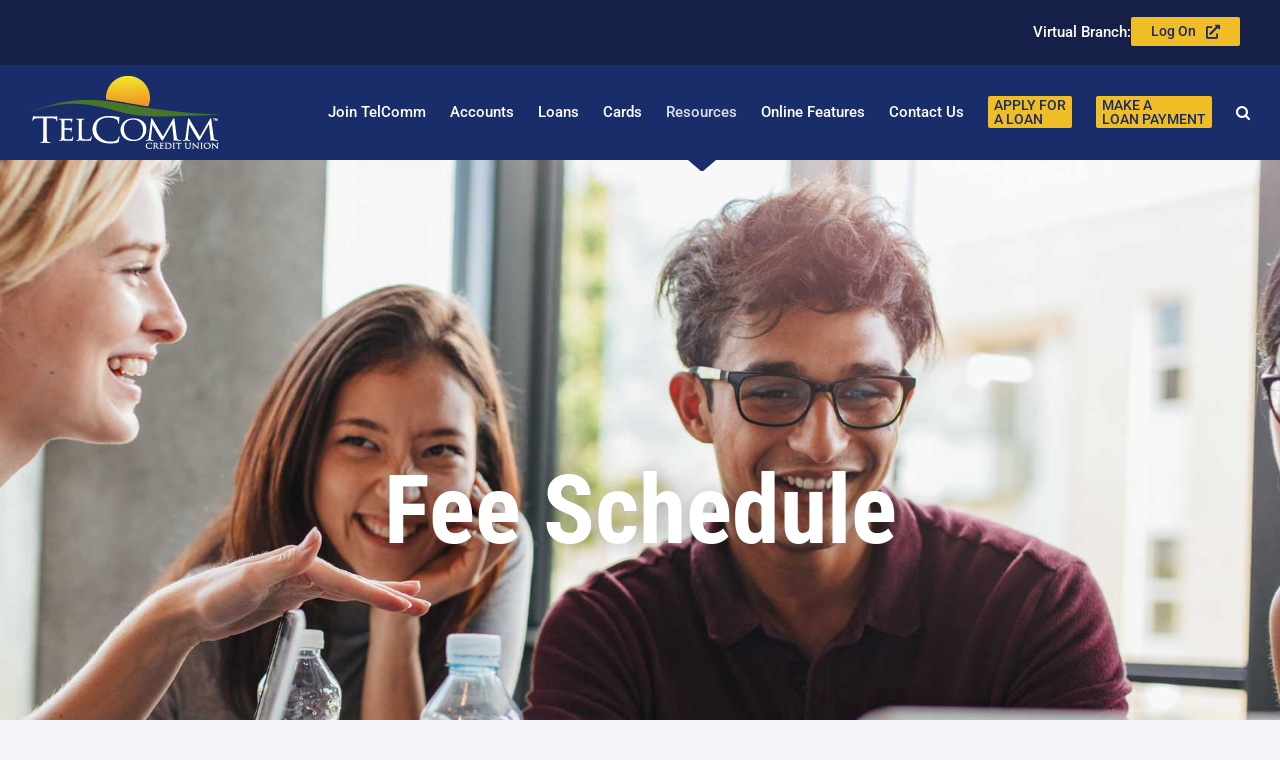

--- FILE ---
content_type: text/html; charset=UTF-8
request_url: https://telcommcu.com/resources/fee-schedule/
body_size: 31713
content:
<!DOCTYPE html>
<html class="avada-html-layout-wide avada-html-header-position-top avada-is-100-percent-template" dir="ltr" lang="en-US" prefix="og: https://ogp.me/ns#" prefix="og: http://ogp.me/ns# fb: http://ogp.me/ns/fb#">
<head>
	<meta http-equiv="X-UA-Compatible" content="IE=edge" />
	<meta http-equiv="Content-Type" content="text/html; charset=utf-8"/>
	<meta name="viewport" content="width=device-width, initial-scale=1" />
	<title>Fee Schedule | TelComm CU - Better Than Banking</title>

		<!-- All in One SEO 4.9.3 - aioseo.com -->
	<meta name="description" content="Disclosed November 1, 2025 ATM Member transactions at TCU ATMs Free Member usage at Point of Sale (POS) Free Member transactions at Foreign ATMs — 2 per month Free — Withdrawals $1 — Inquiries $1 ATM / Debit / Credit Card replacement $10 per card ATM / Debit / Card International 3% of Trans. Wires" />
	<meta name="robots" content="max-image-preview:large" />
	<link rel="canonical" href="https://telcommcu.com/resources/fee-schedule/" />
	<meta name="generator" content="All in One SEO (AIOSEO) 4.9.3" />
		<meta property="og:locale" content="en_US" />
		<meta property="og:site_name" content="TelComm CU - Better Than Banking |" />
		<meta property="og:type" content="article" />
		<meta property="og:title" content="Fee Schedule | TelComm CU - Better Than Banking" />
		<meta property="og:description" content="Disclosed November 1, 2025 ATM Member transactions at TCU ATMs Free Member usage at Point of Sale (POS) Free Member transactions at Foreign ATMs — 2 per month Free — Withdrawals $1 — Inquiries $1 ATM / Debit / Credit Card replacement $10 per card ATM / Debit / Card International 3% of Trans. Wires" />
		<meta property="og:url" content="https://telcommcu.com/resources/fee-schedule/" />
		<meta property="article:published_time" content="2019-08-21T15:17:31+00:00" />
		<meta property="article:modified_time" content="2025-11-01T03:44:33+00:00" />
		<meta name="twitter:card" content="summary" />
		<meta name="twitter:title" content="Fee Schedule | TelComm CU - Better Than Banking" />
		<meta name="twitter:description" content="Disclosed November 1, 2025 ATM Member transactions at TCU ATMs Free Member usage at Point of Sale (POS) Free Member transactions at Foreign ATMs — 2 per month Free — Withdrawals $1 — Inquiries $1 ATM / Debit / Credit Card replacement $10 per card ATM / Debit / Card International 3% of Trans. Wires" />
		<!-- All in One SEO -->

<link rel="alternate" type="application/rss+xml" title="TelComm CU - Better Than Banking &raquo; Feed" href="https://telcommcu.com/feed/" />
<link rel="alternate" type="application/rss+xml" title="TelComm CU - Better Than Banking &raquo; Comments Feed" href="https://telcommcu.com/comments/feed/" />
								<link rel="icon" href="https://telcommcu.com/wp-content/uploads/2019/05/favicon.png" type="image/png" />
		
		
		
				<link rel="alternate" title="oEmbed (JSON)" type="application/json+oembed" href="https://telcommcu.com/wp-json/oembed/1.0/embed?url=https%3A%2F%2Ftelcommcu.com%2Fresources%2Ffee-schedule%2F" />
<link rel="alternate" title="oEmbed (XML)" type="text/xml+oembed" href="https://telcommcu.com/wp-json/oembed/1.0/embed?url=https%3A%2F%2Ftelcommcu.com%2Fresources%2Ffee-schedule%2F&#038;format=xml" />
<style id='wp-img-auto-sizes-contain-inline-css' type='text/css'>
img:is([sizes=auto i],[sizes^="auto," i]){contain-intrinsic-size:3000px 1500px}
/*# sourceURL=wp-img-auto-sizes-contain-inline-css */
</style>
<style id='wp-emoji-styles-inline-css' type='text/css'>

	img.wp-smiley, img.emoji {
		display: inline !important;
		border: none !important;
		box-shadow: none !important;
		height: 1em !important;
		width: 1em !important;
		margin: 0 0.07em !important;
		vertical-align: -0.1em !important;
		background: none !important;
		padding: 0 !important;
	}
/*# sourceURL=wp-emoji-styles-inline-css */
</style>
<link rel='stylesheet' id='child-style-css' href='https://telcommcu.com/wp-content/themes/Avada-Child-Theme/style.css?ver=6.9' type='text/css' media='all' />
<link rel='stylesheet' id='fusion-dynamic-css-css' href='https://telcommcu.com/wp-content/uploads/fusion-styles/f0dcfc2cd8b84cd5d73f25345f1c9596.min.css?ver=3.14.2' type='text/css' media='all' />
<!--n2css--><!--n2js--><script type="text/javascript" src="https://telcommcu.com/wp-includes/js/jquery/jquery.min.js?ver=3.7.1" id="jquery-core-js"></script>
<script type="text/javascript" src="https://telcommcu.com/wp-includes/js/jquery/jquery-migrate.min.js?ver=3.4.1" id="jquery-migrate-js"></script>
<link rel="https://api.w.org/" href="https://telcommcu.com/wp-json/" /><link rel="alternate" title="JSON" type="application/json" href="https://telcommcu.com/wp-json/wp/v2/pages/1568" /><link rel="EditURI" type="application/rsd+xml" title="RSD" href="https://telcommcu.com/xmlrpc.php?rsd" />
<meta name="generator" content="WordPress 6.9" />
<link rel='shortlink' href='https://telcommcu.com/?p=1568' />
<style type="text/css" id="css-fb-visibility">@media screen and (max-width: 640px){.fusion-no-small-visibility{display:none !important;}body .sm-text-align-center{text-align:center !important;}body .sm-text-align-left{text-align:left !important;}body .sm-text-align-right{text-align:right !important;}body .sm-text-align-justify{text-align:justify !important;}body .sm-flex-align-center{justify-content:center !important;}body .sm-flex-align-flex-start{justify-content:flex-start !important;}body .sm-flex-align-flex-end{justify-content:flex-end !important;}body .sm-mx-auto{margin-left:auto !important;margin-right:auto !important;}body .sm-ml-auto{margin-left:auto !important;}body .sm-mr-auto{margin-right:auto !important;}body .fusion-absolute-position-small{position:absolute;width:100%;}.awb-sticky.awb-sticky-small{ position: sticky; top: var(--awb-sticky-offset,0); }}@media screen and (min-width: 641px) and (max-width: 1024px){.fusion-no-medium-visibility{display:none !important;}body .md-text-align-center{text-align:center !important;}body .md-text-align-left{text-align:left !important;}body .md-text-align-right{text-align:right !important;}body .md-text-align-justify{text-align:justify !important;}body .md-flex-align-center{justify-content:center !important;}body .md-flex-align-flex-start{justify-content:flex-start !important;}body .md-flex-align-flex-end{justify-content:flex-end !important;}body .md-mx-auto{margin-left:auto !important;margin-right:auto !important;}body .md-ml-auto{margin-left:auto !important;}body .md-mr-auto{margin-right:auto !important;}body .fusion-absolute-position-medium{position:absolute;width:100%;}.awb-sticky.awb-sticky-medium{ position: sticky; top: var(--awb-sticky-offset,0); }}@media screen and (min-width: 1025px){.fusion-no-large-visibility{display:none !important;}body .lg-text-align-center{text-align:center !important;}body .lg-text-align-left{text-align:left !important;}body .lg-text-align-right{text-align:right !important;}body .lg-text-align-justify{text-align:justify !important;}body .lg-flex-align-center{justify-content:center !important;}body .lg-flex-align-flex-start{justify-content:flex-start !important;}body .lg-flex-align-flex-end{justify-content:flex-end !important;}body .lg-mx-auto{margin-left:auto !important;margin-right:auto !important;}body .lg-ml-auto{margin-left:auto !important;}body .lg-mr-auto{margin-right:auto !important;}body .fusion-absolute-position-large{position:absolute;width:100%;}.awb-sticky.awb-sticky-large{ position: sticky; top: var(--awb-sticky-offset,0); }}</style>		<style type="text/css" id="wp-custom-css">
			header .fusion-header-v3:after {
    content:/;
    color: var(--awb-color7);
    background-color: var(--awb-custom14);
    display: block;
    font-size: 1.25rem;
    padding: 0.5em 2em;
    text-align: center;
    z-index: 999; /* Add a z-index value, adjust as needed */
}

#mobile-menu-item-2277 br,
#mobile-menu-item-2277 + a br,
#mobile-menu-item-2277 + span br {
  display: none;
}


/* NinjaForms Styles */
.ninja-forms-field {
  padding:1em!important;
}
#nf-field-8, #nf-field-12 {
	background: #f1bd27!important;
  color: #1a2d6b!important;
	border:none!important;
  border-color: #f1bd27!important;
	padding-top: 13px!important;
  padding-right:29px!important;
  padding-bottom:13px!important;
  padding-left: 29px!important;
  line-height:1!important;
  font-size:1rem!important;
	cursor:pointer!important;
	font-weight:500!important;
}
#nf-field-8:hover {
	background: #f1b226!important;
}
.nf-form-fields-required {
	margin-bottom: 20px;
}

/*credit card responsive tables styles*/
.responsive-table {
  width: 100%;
  border-collapse: collapse;
}

.responsive-table th,
.responsive-table td {
  border: 1px solid #ccc;
  padding: 8px;
  text-align: center;
}

.responsive-table th:first-child,
.responsive-table td:first-child {
  text-align: left;
}

/* Mobile styles: stack rows for smaller screens */
@media (max-width: 768px) {
  .responsive-table thead {
    display: none;
  }

  .responsive-table tr {
    display: block;
    margin-bottom: 1rem;
    border-bottom: 2px solid #ddd;
  }

  .responsive-table td {
    display: block;
    text-align: left;
    border: none;
    border-bottom: 1px solid #eee;
    position: relative;
    padding-left: 50%;
  }

  .responsive-table td::before {
    content: attr(data-label);
    position: absolute;
    left: 10px;
    width: 45%;
    white-space: nowrap;
    font-weight: bold;
  }
}
@media screen and (max-width: 1240px) {
  .fusion-footer-widget-area {
    padding-left: 0 !important;
    padding-right: 0 !important;
  }
}		</style>
				<script type="text/javascript">
			var doc = document.documentElement;
			doc.setAttribute( 'data-useragent', navigator.userAgent );
		</script>
		<!-- Global site tag (gtag.js) - Google Analytics -->
<script async src="https://www.googletagmanager.com/gtag/js?id=UA-10062500-1"></script>
<script>
  window.dataLayer = window.dataLayer || [];
  function gtag(){dataLayer.push(arguments);}
  gtag('js', new Date());

  gtag('config', 'UA-10062500-1');
  gtag('config', 'AW-952932876');
</script>
	<!-- Google Tag Manager -->
<script>(function(w,d,s,l,i){w[l]=w[l]||[];w[l].push({'gtm.start':
new Date().getTime(),event:'gtm.js'});var f=d.getElementsByTagName(s)[0],
j=d.createElement(s),dl=l!='dataLayer'?'&l='+l:'';j.async=true;j.src=
'https://www.googletagmanager.com/gtm.js?id='+i+dl;f.parentNode.insertBefore(j,f);
})(window,document,'script','dataLayer','GTM-5XL9LZ6');</script>
<!-- End Google Tag Manager -->
<script type="text/javascript">
    function postLink(link) {
        var f = document.createElement("form");
        f.method = 'post';
        f.action = link;
        document.body.appendChild(f);
        f.submit();
    }
</script>
<script async src='https://tag.simpli.fi/sifitag/a811ecc0-c90e-0137-5d53-06659b33d47c'></script>
<script> 
function gtag_report_conversion(url) 
{ 
    console.log("gtag_report_conversion fired");
var callback = function () { if (typeof(url) != 'undefined') { window.location = url; } }; gtag('event', 'conversion', { 'send_to': 'AW-952932876/9RTMCNLeq9IBEIy0ssYD', 'event_callback': callback }); return false; 
} 
</script>
<meta name="facebook-domain-verification" content="d9nmav7rtihpc4ffaig1xd0vys3b70" />
<script type="application/javascript">(function(w,d,t,r,u){w[u]=w[u]||[];w[u].push({'projectId':'10000','properties':{'pixelId':'10176210','he': '<email_address>','auid': '<sha256_hashed_user_id>'}});var s=d.createElement(t);s.src=r;s.async=true;s.onload=s.onreadystatechange=function(){var y,rs=this.readyState,c=w[u];if(rs&&rs!="complete"&&rs!="loaded"){return}try{y=YAHOO.ywa.I13N.fireBeacon;w[u]=[];w[u].push=function(p){y([p])};y(c)}catch(e){}};var scr=d.getElementsByTagName(t)[0],par=scr.parentNode;par.insertBefore(s,scr)})(window,document,"script","https://s.yimg.com/wi/ytc.js","dotq");</script><style id='global-styles-inline-css' type='text/css'>
:root{--wp--preset--aspect-ratio--square: 1;--wp--preset--aspect-ratio--4-3: 4/3;--wp--preset--aspect-ratio--3-4: 3/4;--wp--preset--aspect-ratio--3-2: 3/2;--wp--preset--aspect-ratio--2-3: 2/3;--wp--preset--aspect-ratio--16-9: 16/9;--wp--preset--aspect-ratio--9-16: 9/16;--wp--preset--color--black: #000000;--wp--preset--color--cyan-bluish-gray: #abb8c3;--wp--preset--color--white: #ffffff;--wp--preset--color--pale-pink: #f78da7;--wp--preset--color--vivid-red: #cf2e2e;--wp--preset--color--luminous-vivid-orange: #ff6900;--wp--preset--color--luminous-vivid-amber: #fcb900;--wp--preset--color--light-green-cyan: #7bdcb5;--wp--preset--color--vivid-green-cyan: #00d084;--wp--preset--color--pale-cyan-blue: #8ed1fc;--wp--preset--color--vivid-cyan-blue: #0693e3;--wp--preset--color--vivid-purple: #9b51e0;--wp--preset--color--awb-color-1: #ffffff;--wp--preset--color--awb-color-2: #f6f6f6;--wp--preset--color--awb-color-3: #c6cada;--wp--preset--color--awb-color-4: #a0ce4e;--wp--preset--color--awb-color-5: #747474;--wp--preset--color--awb-color-6: #333333;--wp--preset--color--awb-color-7: #1a2d6b;--wp--preset--color--awb-color-8: #152049;--wp--preset--color--awb-color-custom-10: #717171;--wp--preset--color--awb-color-custom-11: #ebeaea;--wp--preset--color--awb-color-custom-12: #f3f4f7;--wp--preset--color--awb-color-custom-13: #e8eaf0;--wp--preset--color--awb-color-custom-14: #f1b226;--wp--preset--color--awb-color-custom-15: #e0dede;--wp--preset--color--awb-color-custom-16: rgba(255,255,255,0.85);--wp--preset--gradient--vivid-cyan-blue-to-vivid-purple: linear-gradient(135deg,rgb(6,147,227) 0%,rgb(155,81,224) 100%);--wp--preset--gradient--light-green-cyan-to-vivid-green-cyan: linear-gradient(135deg,rgb(122,220,180) 0%,rgb(0,208,130) 100%);--wp--preset--gradient--luminous-vivid-amber-to-luminous-vivid-orange: linear-gradient(135deg,rgb(252,185,0) 0%,rgb(255,105,0) 100%);--wp--preset--gradient--luminous-vivid-orange-to-vivid-red: linear-gradient(135deg,rgb(255,105,0) 0%,rgb(207,46,46) 100%);--wp--preset--gradient--very-light-gray-to-cyan-bluish-gray: linear-gradient(135deg,rgb(238,238,238) 0%,rgb(169,184,195) 100%);--wp--preset--gradient--cool-to-warm-spectrum: linear-gradient(135deg,rgb(74,234,220) 0%,rgb(151,120,209) 20%,rgb(207,42,186) 40%,rgb(238,44,130) 60%,rgb(251,105,98) 80%,rgb(254,248,76) 100%);--wp--preset--gradient--blush-light-purple: linear-gradient(135deg,rgb(255,206,236) 0%,rgb(152,150,240) 100%);--wp--preset--gradient--blush-bordeaux: linear-gradient(135deg,rgb(254,205,165) 0%,rgb(254,45,45) 50%,rgb(107,0,62) 100%);--wp--preset--gradient--luminous-dusk: linear-gradient(135deg,rgb(255,203,112) 0%,rgb(199,81,192) 50%,rgb(65,88,208) 100%);--wp--preset--gradient--pale-ocean: linear-gradient(135deg,rgb(255,245,203) 0%,rgb(182,227,212) 50%,rgb(51,167,181) 100%);--wp--preset--gradient--electric-grass: linear-gradient(135deg,rgb(202,248,128) 0%,rgb(113,206,126) 100%);--wp--preset--gradient--midnight: linear-gradient(135deg,rgb(2,3,129) 0%,rgb(40,116,252) 100%);--wp--preset--font-size--small: 13.5px;--wp--preset--font-size--medium: 20px;--wp--preset--font-size--large: 27px;--wp--preset--font-size--x-large: 42px;--wp--preset--font-size--normal: 18px;--wp--preset--font-size--xlarge: 36px;--wp--preset--font-size--huge: 54px;--wp--preset--spacing--20: 0.44rem;--wp--preset--spacing--30: 0.67rem;--wp--preset--spacing--40: 1rem;--wp--preset--spacing--50: 1.5rem;--wp--preset--spacing--60: 2.25rem;--wp--preset--spacing--70: 3.38rem;--wp--preset--spacing--80: 5.06rem;--wp--preset--shadow--natural: 6px 6px 9px rgba(0, 0, 0, 0.2);--wp--preset--shadow--deep: 12px 12px 50px rgba(0, 0, 0, 0.4);--wp--preset--shadow--sharp: 6px 6px 0px rgba(0, 0, 0, 0.2);--wp--preset--shadow--outlined: 6px 6px 0px -3px rgb(255, 255, 255), 6px 6px rgb(0, 0, 0);--wp--preset--shadow--crisp: 6px 6px 0px rgb(0, 0, 0);}:where(.is-layout-flex){gap: 0.5em;}:where(.is-layout-grid){gap: 0.5em;}body .is-layout-flex{display: flex;}.is-layout-flex{flex-wrap: wrap;align-items: center;}.is-layout-flex > :is(*, div){margin: 0;}body .is-layout-grid{display: grid;}.is-layout-grid > :is(*, div){margin: 0;}:where(.wp-block-columns.is-layout-flex){gap: 2em;}:where(.wp-block-columns.is-layout-grid){gap: 2em;}:where(.wp-block-post-template.is-layout-flex){gap: 1.25em;}:where(.wp-block-post-template.is-layout-grid){gap: 1.25em;}.has-black-color{color: var(--wp--preset--color--black) !important;}.has-cyan-bluish-gray-color{color: var(--wp--preset--color--cyan-bluish-gray) !important;}.has-white-color{color: var(--wp--preset--color--white) !important;}.has-pale-pink-color{color: var(--wp--preset--color--pale-pink) !important;}.has-vivid-red-color{color: var(--wp--preset--color--vivid-red) !important;}.has-luminous-vivid-orange-color{color: var(--wp--preset--color--luminous-vivid-orange) !important;}.has-luminous-vivid-amber-color{color: var(--wp--preset--color--luminous-vivid-amber) !important;}.has-light-green-cyan-color{color: var(--wp--preset--color--light-green-cyan) !important;}.has-vivid-green-cyan-color{color: var(--wp--preset--color--vivid-green-cyan) !important;}.has-pale-cyan-blue-color{color: var(--wp--preset--color--pale-cyan-blue) !important;}.has-vivid-cyan-blue-color{color: var(--wp--preset--color--vivid-cyan-blue) !important;}.has-vivid-purple-color{color: var(--wp--preset--color--vivid-purple) !important;}.has-black-background-color{background-color: var(--wp--preset--color--black) !important;}.has-cyan-bluish-gray-background-color{background-color: var(--wp--preset--color--cyan-bluish-gray) !important;}.has-white-background-color{background-color: var(--wp--preset--color--white) !important;}.has-pale-pink-background-color{background-color: var(--wp--preset--color--pale-pink) !important;}.has-vivid-red-background-color{background-color: var(--wp--preset--color--vivid-red) !important;}.has-luminous-vivid-orange-background-color{background-color: var(--wp--preset--color--luminous-vivid-orange) !important;}.has-luminous-vivid-amber-background-color{background-color: var(--wp--preset--color--luminous-vivid-amber) !important;}.has-light-green-cyan-background-color{background-color: var(--wp--preset--color--light-green-cyan) !important;}.has-vivid-green-cyan-background-color{background-color: var(--wp--preset--color--vivid-green-cyan) !important;}.has-pale-cyan-blue-background-color{background-color: var(--wp--preset--color--pale-cyan-blue) !important;}.has-vivid-cyan-blue-background-color{background-color: var(--wp--preset--color--vivid-cyan-blue) !important;}.has-vivid-purple-background-color{background-color: var(--wp--preset--color--vivid-purple) !important;}.has-black-border-color{border-color: var(--wp--preset--color--black) !important;}.has-cyan-bluish-gray-border-color{border-color: var(--wp--preset--color--cyan-bluish-gray) !important;}.has-white-border-color{border-color: var(--wp--preset--color--white) !important;}.has-pale-pink-border-color{border-color: var(--wp--preset--color--pale-pink) !important;}.has-vivid-red-border-color{border-color: var(--wp--preset--color--vivid-red) !important;}.has-luminous-vivid-orange-border-color{border-color: var(--wp--preset--color--luminous-vivid-orange) !important;}.has-luminous-vivid-amber-border-color{border-color: var(--wp--preset--color--luminous-vivid-amber) !important;}.has-light-green-cyan-border-color{border-color: var(--wp--preset--color--light-green-cyan) !important;}.has-vivid-green-cyan-border-color{border-color: var(--wp--preset--color--vivid-green-cyan) !important;}.has-pale-cyan-blue-border-color{border-color: var(--wp--preset--color--pale-cyan-blue) !important;}.has-vivid-cyan-blue-border-color{border-color: var(--wp--preset--color--vivid-cyan-blue) !important;}.has-vivid-purple-border-color{border-color: var(--wp--preset--color--vivid-purple) !important;}.has-vivid-cyan-blue-to-vivid-purple-gradient-background{background: var(--wp--preset--gradient--vivid-cyan-blue-to-vivid-purple) !important;}.has-light-green-cyan-to-vivid-green-cyan-gradient-background{background: var(--wp--preset--gradient--light-green-cyan-to-vivid-green-cyan) !important;}.has-luminous-vivid-amber-to-luminous-vivid-orange-gradient-background{background: var(--wp--preset--gradient--luminous-vivid-amber-to-luminous-vivid-orange) !important;}.has-luminous-vivid-orange-to-vivid-red-gradient-background{background: var(--wp--preset--gradient--luminous-vivid-orange-to-vivid-red) !important;}.has-very-light-gray-to-cyan-bluish-gray-gradient-background{background: var(--wp--preset--gradient--very-light-gray-to-cyan-bluish-gray) !important;}.has-cool-to-warm-spectrum-gradient-background{background: var(--wp--preset--gradient--cool-to-warm-spectrum) !important;}.has-blush-light-purple-gradient-background{background: var(--wp--preset--gradient--blush-light-purple) !important;}.has-blush-bordeaux-gradient-background{background: var(--wp--preset--gradient--blush-bordeaux) !important;}.has-luminous-dusk-gradient-background{background: var(--wp--preset--gradient--luminous-dusk) !important;}.has-pale-ocean-gradient-background{background: var(--wp--preset--gradient--pale-ocean) !important;}.has-electric-grass-gradient-background{background: var(--wp--preset--gradient--electric-grass) !important;}.has-midnight-gradient-background{background: var(--wp--preset--gradient--midnight) !important;}.has-small-font-size{font-size: var(--wp--preset--font-size--small) !important;}.has-medium-font-size{font-size: var(--wp--preset--font-size--medium) !important;}.has-large-font-size{font-size: var(--wp--preset--font-size--large) !important;}.has-x-large-font-size{font-size: var(--wp--preset--font-size--x-large) !important;}
/*# sourceURL=global-styles-inline-css */
</style>
<style id='wp-block-library-inline-css' type='text/css'>
:root{--wp-block-synced-color:#7a00df;--wp-block-synced-color--rgb:122,0,223;--wp-bound-block-color:var(--wp-block-synced-color);--wp-editor-canvas-background:#ddd;--wp-admin-theme-color:#007cba;--wp-admin-theme-color--rgb:0,124,186;--wp-admin-theme-color-darker-10:#006ba1;--wp-admin-theme-color-darker-10--rgb:0,107,160.5;--wp-admin-theme-color-darker-20:#005a87;--wp-admin-theme-color-darker-20--rgb:0,90,135;--wp-admin-border-width-focus:2px}@media (min-resolution:192dpi){:root{--wp-admin-border-width-focus:1.5px}}.wp-element-button{cursor:pointer}:root .has-very-light-gray-background-color{background-color:#eee}:root .has-very-dark-gray-background-color{background-color:#313131}:root .has-very-light-gray-color{color:#eee}:root .has-very-dark-gray-color{color:#313131}:root .has-vivid-green-cyan-to-vivid-cyan-blue-gradient-background{background:linear-gradient(135deg,#00d084,#0693e3)}:root .has-purple-crush-gradient-background{background:linear-gradient(135deg,#34e2e4,#4721fb 50%,#ab1dfe)}:root .has-hazy-dawn-gradient-background{background:linear-gradient(135deg,#faaca8,#dad0ec)}:root .has-subdued-olive-gradient-background{background:linear-gradient(135deg,#fafae1,#67a671)}:root .has-atomic-cream-gradient-background{background:linear-gradient(135deg,#fdd79a,#004a59)}:root .has-nightshade-gradient-background{background:linear-gradient(135deg,#330968,#31cdcf)}:root .has-midnight-gradient-background{background:linear-gradient(135deg,#020381,#2874fc)}:root{--wp--preset--font-size--normal:16px;--wp--preset--font-size--huge:42px}.has-regular-font-size{font-size:1em}.has-larger-font-size{font-size:2.625em}.has-normal-font-size{font-size:var(--wp--preset--font-size--normal)}.has-huge-font-size{font-size:var(--wp--preset--font-size--huge)}.has-text-align-center{text-align:center}.has-text-align-left{text-align:left}.has-text-align-right{text-align:right}.has-fit-text{white-space:nowrap!important}#end-resizable-editor-section{display:none}.aligncenter{clear:both}.items-justified-left{justify-content:flex-start}.items-justified-center{justify-content:center}.items-justified-right{justify-content:flex-end}.items-justified-space-between{justify-content:space-between}.screen-reader-text{border:0;clip-path:inset(50%);height:1px;margin:-1px;overflow:hidden;padding:0;position:absolute;width:1px;word-wrap:normal!important}.screen-reader-text:focus{background-color:#ddd;clip-path:none;color:#444;display:block;font-size:1em;height:auto;left:5px;line-height:normal;padding:15px 23px 14px;text-decoration:none;top:5px;width:auto;z-index:100000}html :where(.has-border-color){border-style:solid}html :where([style*=border-top-color]){border-top-style:solid}html :where([style*=border-right-color]){border-right-style:solid}html :where([style*=border-bottom-color]){border-bottom-style:solid}html :where([style*=border-left-color]){border-left-style:solid}html :where([style*=border-width]){border-style:solid}html :where([style*=border-top-width]){border-top-style:solid}html :where([style*=border-right-width]){border-right-style:solid}html :where([style*=border-bottom-width]){border-bottom-style:solid}html :where([style*=border-left-width]){border-left-style:solid}html :where(img[class*=wp-image-]){height:auto;max-width:100%}:where(figure){margin:0 0 1em}html :where(.is-position-sticky){--wp-admin--admin-bar--position-offset:var(--wp-admin--admin-bar--height,0px)}@media screen and (max-width:600px){html :where(.is-position-sticky){--wp-admin--admin-bar--position-offset:0px}}
/*wp_block_styles_on_demand_placeholder:697aa87ae7758*/
/*# sourceURL=wp-block-library-inline-css */
</style>
<style id='wp-block-library-theme-inline-css' type='text/css'>
.wp-block-audio :where(figcaption){color:#555;font-size:13px;text-align:center}.is-dark-theme .wp-block-audio :where(figcaption){color:#ffffffa6}.wp-block-audio{margin:0 0 1em}.wp-block-code{border:1px solid #ccc;border-radius:4px;font-family:Menlo,Consolas,monaco,monospace;padding:.8em 1em}.wp-block-embed :where(figcaption){color:#555;font-size:13px;text-align:center}.is-dark-theme .wp-block-embed :where(figcaption){color:#ffffffa6}.wp-block-embed{margin:0 0 1em}.blocks-gallery-caption{color:#555;font-size:13px;text-align:center}.is-dark-theme .blocks-gallery-caption{color:#ffffffa6}:root :where(.wp-block-image figcaption){color:#555;font-size:13px;text-align:center}.is-dark-theme :root :where(.wp-block-image figcaption){color:#ffffffa6}.wp-block-image{margin:0 0 1em}.wp-block-pullquote{border-bottom:4px solid;border-top:4px solid;color:currentColor;margin-bottom:1.75em}.wp-block-pullquote :where(cite),.wp-block-pullquote :where(footer),.wp-block-pullquote__citation{color:currentColor;font-size:.8125em;font-style:normal;text-transform:uppercase}.wp-block-quote{border-left:.25em solid;margin:0 0 1.75em;padding-left:1em}.wp-block-quote cite,.wp-block-quote footer{color:currentColor;font-size:.8125em;font-style:normal;position:relative}.wp-block-quote:where(.has-text-align-right){border-left:none;border-right:.25em solid;padding-left:0;padding-right:1em}.wp-block-quote:where(.has-text-align-center){border:none;padding-left:0}.wp-block-quote.is-large,.wp-block-quote.is-style-large,.wp-block-quote:where(.is-style-plain){border:none}.wp-block-search .wp-block-search__label{font-weight:700}.wp-block-search__button{border:1px solid #ccc;padding:.375em .625em}:where(.wp-block-group.has-background){padding:1.25em 2.375em}.wp-block-separator.has-css-opacity{opacity:.4}.wp-block-separator{border:none;border-bottom:2px solid;margin-left:auto;margin-right:auto}.wp-block-separator.has-alpha-channel-opacity{opacity:1}.wp-block-separator:not(.is-style-wide):not(.is-style-dots){width:100px}.wp-block-separator.has-background:not(.is-style-dots){border-bottom:none;height:1px}.wp-block-separator.has-background:not(.is-style-wide):not(.is-style-dots){height:2px}.wp-block-table{margin:0 0 1em}.wp-block-table td,.wp-block-table th{word-break:normal}.wp-block-table :where(figcaption){color:#555;font-size:13px;text-align:center}.is-dark-theme .wp-block-table :where(figcaption){color:#ffffffa6}.wp-block-video :where(figcaption){color:#555;font-size:13px;text-align:center}.is-dark-theme .wp-block-video :where(figcaption){color:#ffffffa6}.wp-block-video{margin:0 0 1em}:root :where(.wp-block-template-part.has-background){margin-bottom:0;margin-top:0;padding:1.25em 2.375em}
/*# sourceURL=/wp-includes/css/dist/block-library/theme.min.css */
</style>
<style id='classic-theme-styles-inline-css' type='text/css'>
/*! This file is auto-generated */
.wp-block-button__link{color:#fff;background-color:#32373c;border-radius:9999px;box-shadow:none;text-decoration:none;padding:calc(.667em + 2px) calc(1.333em + 2px);font-size:1.125em}.wp-block-file__button{background:#32373c;color:#fff;text-decoration:none}
/*# sourceURL=/wp-includes/css/classic-themes.min.css */
</style>
</head>

<body class="wp-singular page-template page-template-100-width page-template-100-width-php page page-id-1568 page-child parent-pageid-267 wp-theme-Avada wp-child-theme-Avada-Child-Theme fusion-image-hovers fusion-pagination-sizing fusion-button_type-flat fusion-button_span-no fusion-button_gradient-linear avada-image-rollover-circle-yes avada-image-rollover-no fusion-body ltr fusion-sticky-header no-tablet-sticky-header no-mobile-sticky-header no-mobile-totop fusion-disable-outline fusion-sub-menu-fade mobile-logo-pos-left layout-wide-mode avada-has-boxed-modal-shadow-none layout-scroll-offset-full avada-has-zero-margin-offset-top fusion-top-header menu-text-align-center mobile-menu-design-modern fusion-show-pagination-text fusion-header-layout-v3 avada-responsive avada-footer-fx-none avada-menu-highlight-style-arrow fusion-search-form-classic fusion-main-menu-search-dropdown fusion-avatar-square avada-sticky-shrinkage avada-dropdown-styles avada-blog-layout-medium avada-blog-archive-layout-medium avada-header-shadow-no avada-menu-icon-position-left avada-has-megamenu-shadow avada-has-mainmenu-dropdown-divider avada-has-pagetitle-bg-full avada-has-mobile-menu-search avada-has-main-nav-search-icon avada-has-breadcrumb-mobile-hidden avada-has-titlebar-bar_and_content avada-header-border-color-full-transparent avada-has-slidingbar-widgets avada-has-slidingbar-position-top avada-slidingbar-toggle-style-menu avada-has-pagination-width_height avada-flyout-menu-direction-fade avada-ec-views-v1" data-awb-post-id="1568">
		<a class="skip-link screen-reader-text" href="#content">Skip to content</a>

	<div id="boxed-wrapper">
		
		<div id="wrapper" class="fusion-wrapper">
			<div id="home" style="position:relative;top:-1px;"></div>
							
					
			<header class="fusion-header-wrapper">
				<div class="fusion-header-v3 fusion-logo-alignment fusion-logo-left fusion-sticky-menu- fusion-sticky-logo-1 fusion-mobile-logo-1  fusion-mobile-menu-design-modern">
					
<div class="fusion-secondary-header">
	<div class="fusion-row">
							<div class="fusion-alignright">
				<div class="fusion-contact-info"><span class="fusion-contact-info-phone-number"><div class="login-bar"> 	<span class="online-banking-heading">Virtual Branch:</span> 	<span><a class="fusion-button button-default button-large" href="https://telcommcu-dn.financial-net.com/idp/BDDA95C2/signin?returnUrl=%2Fidp%2FBDDA95C2%2Fconnect%2Fauthorize%2Fcallback%3Fclient_id%3Dconsumer-banking-ui%26redirect_uri%3Dhttps%253A%252F%252Ftelcommcu-dn.financial-net.com%252Fweb%252F%26response_type%3Dcode%2520id_token%26scope%3Dopenid%2520profile%2520api%26state%3DOpenIdConnect.AuthenticationProperties%[base64]%26response_mode%3Dform_post%26nonce%3D637922107824455438.MzI1Y2I5OTQtNTk4NC00MzVkLWI1NmItYjgyNTExOTViZTQ3ZGQzNTYwYjQtZWQ5YS00MWVhLThlYzktNmU0M2EyMzY0MGI2%26x-client-SKU%3DID_NET461%26x-client-ver%3D5.3.0.0" target="_blank" rel="noopener">Log On <i class="fa-external-link-alt fas button-icon-right" aria-hidden="true" data-uw-styling-context="true"></i></a></span> </div></span></div>			</div>
			</div>
</div>
<div class="fusion-header-sticky-height"></div>
<div class="fusion-header">
	<div class="fusion-row">
					<div class="fusion-logo" data-margin-top="10px" data-margin-bottom="10px" data-margin-left="0" data-margin-right="0">
			<a class="fusion-logo-link"  href="https://telcommcu.com/" >

						<!-- standard logo -->
			<img src="https://telcommcu.com/wp-content/uploads/2019/05/telcomm-logo-mobile.png" srcset="https://telcommcu.com/wp-content/uploads/2019/05/telcomm-logo-mobile.png 1x, https://telcommcu.com/wp-content/uploads/2019/05/telcomm-logo.png 2x" width="190" height="74" style="max-height:74px;height:auto;" alt="TelComm CU &#8211; Better Than Banking Logo" data-retina_logo_url="https://telcommcu.com/wp-content/uploads/2019/05/telcomm-logo.png" class="fusion-standard-logo" />

											<!-- mobile logo -->
				<img src="https://telcommcu.com/wp-content/uploads/2019/05/telcomm-logo-mobile.png" srcset="https://telcommcu.com/wp-content/uploads/2019/05/telcomm-logo-mobile.png 1x, https://telcommcu.com/wp-content/uploads/2019/05/telcomm-logo.png 2x" width="190" height="74" style="max-height:74px;height:auto;" alt="TelComm CU &#8211; Better Than Banking Logo" data-retina_logo_url="https://telcommcu.com/wp-content/uploads/2019/05/telcomm-logo.png" class="fusion-mobile-logo" />
			
											<!-- sticky header logo -->
				<img src="https://telcommcu.com/wp-content/uploads/2019/05/telcomm-logo-mobile.png" srcset="https://telcommcu.com/wp-content/uploads/2019/05/telcomm-logo-mobile.png 1x, https://telcommcu.com/wp-content/uploads/2019/05/telcomm-logo.png 2x" width="190" height="74" style="max-height:74px;height:auto;" alt="TelComm CU &#8211; Better Than Banking Logo" data-retina_logo_url="https://telcommcu.com/wp-content/uploads/2019/05/telcomm-logo.png" class="fusion-sticky-logo" />
					</a>
		</div>		<nav class="fusion-main-menu" aria-label="Main Menu"><ul id="menu-main-nav" class="fusion-menu"><li  id="menu-item-255"  class="menu-item menu-item-type-post_type menu-item-object-page menu-item-has-children menu-item-255 fusion-dropdown-menu"  data-item-id="255"><a  href="https://telcommcu.com/join-telcomm/" class="fusion-arrow-highlight"><span class="menu-text">Join TelComm<span class="fusion-arrow-svg"><svg height="12px" width="28px">
					<path d="M0 0 L14 12 L28 0 Z" fill="#1a2d6b" class="header_border_color_stroke" stroke-width="1"/>
					</svg></span><span class="fusion-dropdown-svg"><svg height="12px" width="28px">
						<path d="M0 12 L14 0 L28 12 Z" fill="#f3f4f7"/>
						</svg></span></span></a><ul class="sub-menu"><li  id="menu-item-2331"  class="menu-item menu-item-type-post_type menu-item-object-page menu-item-2331 fusion-dropdown-submenu" ><a  href="https://telcommcu.com/open-account-online-now/" class="fusion-arrow-highlight"><span>Open Account Online Now</span></a></li><li  id="menu-item-297"  class="menu-item menu-item-type-post_type menu-item-object-page menu-item-297 fusion-dropdown-submenu" ><a  href="https://telcommcu.com/join-telcomm/why-join/" class="fusion-arrow-highlight"><span>Why Join</span></a></li><li  id="menu-item-960"  class="menu-item menu-item-type-post_type menu-item-object-page menu-item-960 fusion-dropdown-submenu" ><a  href="https://telcommcu.com/join-telcomm/who-can-join-tcu/" class="fusion-arrow-highlight"><span>Who Can Join TCU</span></a></li><li  id="menu-item-256"  class="menu-item menu-item-type-post_type menu-item-object-page menu-item-256 fusion-dropdown-submenu" ><a  href="https://telcommcu.com/join-telcomm/how-to-join/" class="fusion-arrow-highlight"><span>How to Join</span></a></li><li  id="menu-item-296"  class="menu-item menu-item-type-post_type menu-item-object-page menu-item-296 fusion-dropdown-submenu" ><a  href="https://telcommcu.com/join-telcomm/about-telcomm/" class="fusion-arrow-highlight"><span>About TelComm</span></a></li></ul></li><li  id="menu-item-21"  class="menu-item menu-item-type-post_type menu-item-object-page menu-item-has-children menu-item-21 fusion-dropdown-menu"  data-item-id="21"><a  href="https://telcommcu.com/accounts/" class="fusion-arrow-highlight"><span class="menu-text">Accounts<span class="fusion-arrow-svg"><svg height="12px" width="28px">
					<path d="M0 0 L14 12 L28 0 Z" fill="#1a2d6b" class="header_border_color_stroke" stroke-width="1"/>
					</svg></span><span class="fusion-dropdown-svg"><svg height="12px" width="28px">
						<path d="M0 12 L14 0 L28 12 Z" fill="#f3f4f7"/>
						</svg></span></span></a><ul class="sub-menu"><li  id="menu-item-2332"  class="menu-item menu-item-type-post_type menu-item-object-page menu-item-2332 fusion-dropdown-submenu" ><a  href="https://telcommcu.com/open-account-online-now/" class="fusion-arrow-highlight"><span>Open Account Online Now</span></a></li><li  id="menu-item-5002"  class="menu-item menu-item-type-post_type menu-item-object-page menu-item-5002 fusion-dropdown-submenu" ><a  href="https://telcommcu.com/accounts/checking-accounts/" class="fusion-arrow-highlight"><span>Checking Accounts</span></a></li><li  id="menu-item-302"  class="menu-item menu-item-type-post_type menu-item-object-page menu-item-302 fusion-dropdown-submenu" ><a  href="https://telcommcu.com/accounts/savings-accounts/" class="fusion-arrow-highlight"><span>Savings Accounts</span></a></li><li  id="menu-item-322"  class="menu-item menu-item-type-post_type menu-item-object-page menu-item-322 fusion-dropdown-submenu" ><a  href="https://telcommcu.com/accounts/goal-accounts/" class="fusion-arrow-highlight"><span>Goal Accounts</span></a></li><li  id="menu-item-7157"  class="menu-item menu-item-type-post_type menu-item-object-page menu-item-7157 fusion-dropdown-submenu" ><a  href="https://telcommcu.com/accounts/youth-accounts/" class="fusion-arrow-highlight"><span>Youth Accounts</span></a></li><li  id="menu-item-320"  class="menu-item menu-item-type-post_type menu-item-object-page menu-item-320 fusion-dropdown-submenu" ><a  href="https://telcommcu.com/accounts/club-accounts/" class="fusion-arrow-highlight"><span>Club Accounts</span></a></li><li  id="menu-item-6791"  class="menu-item menu-item-type-post_type menu-item-object-page menu-item-6791 fusion-dropdown-submenu" ><a  href="https://telcommcu.com/accounts/greenlight/" class="fusion-arrow-highlight"><span>Greenlight</span></a></li><li  id="menu-item-5226"  class="menu-item menu-item-type-post_type menu-item-object-page menu-item-5226 fusion-dropdown-submenu" ><a  href="https://telcommcu.com/accounts/teen-checking-accounts/" class="fusion-arrow-highlight"><span>Teen Checking Accounts</span></a></li><li  id="menu-item-319"  class="menu-item menu-item-type-post_type menu-item-object-page menu-item-319 fusion-dropdown-submenu" ><a  href="https://telcommcu.com/accounts/certificate-of-deposit/" class="fusion-arrow-highlight"><span>Certificate of Deposit</span></a></li><li  id="menu-item-3877"  class="menu-item menu-item-type-post_type menu-item-object-page menu-item-3877 fusion-dropdown-submenu" ><a  href="https://telcommcu.com/accounts/money-market-accounts/" class="fusion-arrow-highlight"><span>Money Market Accounts</span></a></li><li  id="menu-item-321"  class="menu-item menu-item-type-post_type menu-item-object-page menu-item-321 fusion-dropdown-submenu" ><a  href="https://telcommcu.com/accounts/educational-savings-account/" class="fusion-arrow-highlight"><span>Educational Savings Account</span></a></li><li  id="menu-item-323"  class="menu-item menu-item-type-post_type menu-item-object-page menu-item-323 fusion-dropdown-submenu" ><a  href="https://telcommcu.com/accounts/health-savings-account/" class="fusion-arrow-highlight"><span>Health Savings Account</span></a></li><li  id="menu-item-325"  class="menu-item menu-item-type-post_type menu-item-object-page menu-item-325 fusion-dropdown-submenu" ><a  href="https://telcommcu.com/accounts/retirement-accounts/" class="fusion-arrow-highlight"><span>Traditional and Roth IRA</span></a></li><li  id="menu-item-6308"  class="menu-item menu-item-type-post_type menu-item-object-page menu-item-6308 fusion-dropdown-submenu" ><a  href="https://telcommcu.com/retirement-and-investment-center/" class="fusion-arrow-highlight"><span>Retirement and Investment Center</span></a></li><li  id="menu-item-547"  class="menu-item menu-item-type-post_type menu-item-object-page menu-item-547 fusion-dropdown-submenu" ><a  href="https://telcommcu.com/accounts/deposit-rates/" class="fusion-arrow-highlight"><span>Deposit Rates</span></a></li></ul></li><li  id="menu-item-274"  class="menu-item menu-item-type-post_type menu-item-object-page menu-item-has-children menu-item-274 fusion-dropdown-menu"  data-item-id="274"><a  href="https://telcommcu.com/loans/" class="fusion-arrow-highlight"><span class="menu-text">Loans<span class="fusion-arrow-svg"><svg height="12px" width="28px">
					<path d="M0 0 L14 12 L28 0 Z" fill="#1a2d6b" class="header_border_color_stroke" stroke-width="1"/>
					</svg></span><span class="fusion-dropdown-svg"><svg height="12px" width="28px">
						<path d="M0 12 L14 0 L28 12 Z" fill="#f3f4f7"/>
						</svg></span></span></a><ul class="sub-menu"><li  id="menu-item-548"  class="menu-item menu-item-type-post_type menu-item-object-page menu-item-548 fusion-dropdown-submenu" ><a  href="https://telcommcu.com/loans/loan-rates/" class="fusion-arrow-highlight"><span>Loan Rates</span></a></li><li  id="menu-item-679"  class="menu-item menu-item-type-post_type menu-item-object-page menu-item-679 fusion-dropdown-submenu" ><a  href="https://telcommcu.com/loans/make-a-loan-payment/" class="fusion-arrow-highlight"><span>Make a Loan Payment</span></a></li><li  id="menu-item-678"  class="menu-item menu-item-type-post_type menu-item-object-page menu-item-678 fusion-dropdown-submenu" ><a  href="https://telcommcu.com/loans/auto-loans/" class="fusion-arrow-highlight"><span>Auto Loans</span></a></li><li  id="menu-item-6169"  class="menu-item menu-item-type-post_type menu-item-object-page menu-item-6169 fusion-dropdown-submenu" ><a  href="https://telcommcu.com/home-loans/" class="fusion-arrow-highlight"><span>Home Loans</span></a></li><li  id="menu-item-6173"  class="menu-item menu-item-type-post_type menu-item-object-page menu-item-6173 fusion-dropdown-submenu" ><a  href="https://telcommcu.com/home-equity-loans/" class="fusion-arrow-highlight"><span>Home Equity Loans</span></a></li><li  id="menu-item-702"  class="menu-item menu-item-type-post_type menu-item-object-page menu-item-702 fusion-dropdown-submenu" ><a  href="https://telcommcu.com/loans/adventure-loans/" class="fusion-arrow-highlight"><span>Adventure Loans</span></a></li><li  id="menu-item-701"  class="menu-item menu-item-type-post_type menu-item-object-page menu-item-701 fusion-dropdown-submenu" ><a  href="https://telcommcu.com/loans/secured-loans/" class="fusion-arrow-highlight"><span>Secured Loans</span></a></li><li  id="menu-item-700"  class="menu-item menu-item-type-post_type menu-item-object-page menu-item-700 fusion-dropdown-submenu" ><a  href="https://telcommcu.com/loans/signature-loans/" class="fusion-arrow-highlight"><span>Signature Loans</span></a></li><li  id="menu-item-703"  class="menu-item menu-item-type-custom menu-item-object-custom menu-item-703 fusion-dropdown-submenu" ><a  target="_blank" rel="noopener noreferrer" href="https://telcommcu.myori.com/app/ola/ola-consumer-loan-type" class="fusion-arrow-highlight"><span>Apply for a Loan</span></a></li></ul></li><li  id="menu-item-273"  class="menu-item menu-item-type-post_type menu-item-object-page menu-item-has-children menu-item-273 fusion-dropdown-menu"  data-item-id="273"><a  href="https://telcommcu.com/cards/" class="fusion-arrow-highlight"><span class="menu-text">Cards<span class="fusion-arrow-svg"><svg height="12px" width="28px">
					<path d="M0 0 L14 12 L28 0 Z" fill="#1a2d6b" class="header_border_color_stroke" stroke-width="1"/>
					</svg></span><span class="fusion-dropdown-svg"><svg height="12px" width="28px">
						<path d="M0 12 L14 0 L28 12 Z" fill="#f3f4f7"/>
						</svg></span></span></a><ul class="sub-menu"><li  id="menu-item-741"  class="menu-item menu-item-type-post_type menu-item-object-page menu-item-741 fusion-dropdown-submenu" ><a  href="https://telcommcu.com/cards/report-lost-or-stolen-cards/" class="fusion-arrow-highlight"><span>Report Lost or Stolen Cards</span></a></li><li  id="menu-item-5033"  class="menu-item menu-item-type-post_type menu-item-object-page menu-item-5033 fusion-dropdown-submenu" ><a  href="https://telcommcu.com/cards/card-rewards/" class="fusion-arrow-highlight"><span>Card Rewards</span></a></li><li  id="menu-item-4530"  class="menu-item menu-item-type-post_type menu-item-object-page menu-item-4530 fusion-dropdown-submenu" ><a  href="https://telcommcu.com/cards/credit-card/" class="fusion-arrow-highlight"><span>Credit Card</span></a></li><li  id="menu-item-5232"  class="menu-item menu-item-type-post_type menu-item-object-page menu-item-5232 fusion-dropdown-submenu" ><a  href="https://telcommcu.com/cards/debit-card/" class="fusion-arrow-highlight"><span>Debit Card</span></a></li><li  id="menu-item-6790"  class="menu-item menu-item-type-post_type menu-item-object-page menu-item-6790 fusion-dropdown-submenu" ><a  href="https://telcommcu.com/accounts/greenlight/" class="fusion-arrow-highlight"><span>Greenlight</span></a></li><li  id="menu-item-2180"  class="menu-item menu-item-type-post_type menu-item-object-page menu-item-2180 fusion-dropdown-submenu" ><a  href="https://telcommcu.com/free-mobile-wallet/" class="fusion-arrow-highlight"><span>Mobile Wallet</span></a></li><li  id="menu-item-738"  class="menu-item menu-item-type-post_type menu-item-object-page menu-item-738 fusion-dropdown-submenu" ><a  href="https://telcommcu.com/cards/cardhub/" class="fusion-arrow-highlight"><span>CardHub</span></a></li><li  id="menu-item-737"  class="menu-item menu-item-type-post_type menu-item-object-page menu-item-737 fusion-dropdown-submenu" ><a  href="https://telcommcu.com/cards/visa-gift-cards/" class="fusion-arrow-highlight"><span>VISA Gift Cards</span></a></li><li  id="menu-item-736"  class="menu-item menu-item-type-post_type menu-item-object-page menu-item-736 fusion-dropdown-submenu" ><a  href="https://telcommcu.com/cards/travelmoney-card/" class="fusion-arrow-highlight"><span>Visa TravelMoney® Card</span></a></li></ul></li><li  id="menu-item-272"  class="menu-item menu-item-type-post_type menu-item-object-page current-page-ancestor current-menu-ancestor current-menu-parent current-page-parent current_page_parent current_page_ancestor menu-item-has-children menu-item-272 fusion-dropdown-menu"  data-item-id="272"><a  href="https://telcommcu.com/resources/" class="fusion-arrow-highlight"><span class="menu-text">Resources<span class="fusion-arrow-svg"><svg height="12px" width="28px">
					<path d="M0 0 L14 12 L28 0 Z" fill="#1a2d6b" class="header_border_color_stroke" stroke-width="1"/>
					</svg></span><span class="fusion-dropdown-svg"><svg height="12px" width="28px">
						<path d="M0 12 L14 0 L28 12 Z" fill="#f3f4f7"/>
						</svg></span></span></a><ul class="sub-menu"><li  id="menu-item-591"  class="menu-item menu-item-type-post_type menu-item-object-page menu-item-591 fusion-dropdown-submenu" ><a  href="https://telcommcu.com/resources/news/" class="fusion-arrow-highlight"><span>News</span></a></li><li  id="menu-item-7335"  class="menu-item menu-item-type-post_type menu-item-object-page menu-item-7335 fusion-dropdown-submenu" ><a  href="https://telcommcu.com/resources/calculators/" class="fusion-arrow-highlight"><span>Calculators</span></a></li><li  id="menu-item-6309"  class="menu-item menu-item-type-post_type menu-item-object-page menu-item-6309 fusion-dropdown-submenu" ><a  href="https://telcommcu.com/retirement-and-investment-center/" class="fusion-arrow-highlight"><span>Retirement and Investment Center</span></a></li><li  id="menu-item-401"  class="menu-item menu-item-type-post_type menu-item-object-page menu-item-401 fusion-dropdown-submenu" ><a  href="https://telcommcu.com/resources/checklist-for-moving-accounts/" class="fusion-arrow-highlight"><span>Checklist for Moving Accounts</span></a></li><li  id="menu-item-765"  class="menu-item menu-item-type-post_type menu-item-object-page menu-item-765 fusion-dropdown-submenu" ><a  href="https://telcommcu.com/resources/safe-deposit-box/" class="fusion-arrow-highlight"><span>Safe Deposit Box</span></a></li><li  id="menu-item-764"  class="menu-item menu-item-type-post_type menu-item-object-page menu-item-764 fusion-dropdown-submenu" ><a  href="https://telcommcu.com/resources/notary/" class="fusion-arrow-highlight"><span>Notary</span></a></li><li  id="menu-item-567"  class="menu-item menu-item-type-post_type menu-item-object-page menu-item-567 fusion-dropdown-submenu" ><a  href="https://telcommcu.com/resources/discounted-branson-attraction-tickets/" class="fusion-arrow-highlight"><span>Discounted Branson Attraction Tickets</span></a></li><li  id="menu-item-896"  class="menu-item menu-item-type-post_type menu-item-object-page menu-item-896 fusion-dropdown-submenu" ><a  href="https://telcommcu.com/resources/scholarship-applications/" class="fusion-arrow-highlight"><span>Scholarship Applications</span></a></li><li  id="menu-item-763"  class="menu-item menu-item-type-post_type menu-item-object-page menu-item-763 fusion-dropdown-submenu" ><a  href="https://telcommcu.com/resources/insurance-discounts/" class="fusion-arrow-highlight"><span>Insurance Discounts</span></a></li><li  id="menu-item-1357"  class="menu-item menu-item-type-post_type menu-item-object-page menu-item-1357 fusion-dropdown-submenu" ><a  href="https://telcommcu.com/resources/trusted-links/" class="fusion-arrow-highlight"><span>Trusted Links</span></a></li><li  id="menu-item-1585"  class="menu-item menu-item-type-post_type menu-item-object-page current-menu-item page_item page-item-1568 current_page_item menu-item-1585 fusion-dropdown-submenu" ><a  href="https://telcommcu.com/resources/fee-schedule/" class="fusion-arrow-highlight"><span>Fee Schedule</span></a></li></ul></li><li  id="menu-item-271"  class="menu-item menu-item-type-post_type menu-item-object-page menu-item-has-children menu-item-271 fusion-dropdown-menu"  data-item-id="271"><a  href="https://telcommcu.com/online-features/" class="fusion-arrow-highlight"><span class="menu-text">Online Features<span class="fusion-arrow-svg"><svg height="12px" width="28px">
					<path d="M0 0 L14 12 L28 0 Z" fill="#1a2d6b" class="header_border_color_stroke" stroke-width="1"/>
					</svg></span><span class="fusion-dropdown-svg"><svg height="12px" width="28px">
						<path d="M0 12 L14 0 L28 12 Z" fill="#f3f4f7"/>
						</svg></span></span></a><ul class="sub-menu"><li  id="menu-item-795"  class="menu-item menu-item-type-post_type menu-item-object-page menu-item-795 fusion-dropdown-submenu" ><a  href="https://telcommcu.com/online-features/free-telcomm-mobile-app/" class="fusion-arrow-highlight"><span>TelComm Mobile App</span></a></li><li  id="menu-item-2181"  class="menu-item menu-item-type-post_type menu-item-object-page menu-item-2181 fusion-dropdown-submenu" ><a  href="https://telcommcu.com/free-mobile-wallet/" class="fusion-arrow-highlight"><span>Mobile Wallet</span></a></li><li  id="menu-item-794"  class="menu-item menu-item-type-post_type menu-item-object-page menu-item-794 fusion-dropdown-submenu" ><a  href="https://telcommcu.com/online-features/mobile-deposit/" class="fusion-arrow-highlight"><span>Mobile Deposit</span></a></li><li  id="menu-item-793"  class="menu-item menu-item-type-post_type menu-item-object-page menu-item-793 fusion-dropdown-submenu" ><a  href="https://telcommcu.com/online-features/free-tcu-online-access/" class="fusion-arrow-highlight"><span>Virtual Branch Access</span></a></li><li  id="menu-item-5391"  class="menu-item menu-item-type-post_type menu-item-object-page menu-item-5391 fusion-dropdown-submenu" ><a  href="https://telcommcu.com/transfernow/" class="fusion-arrow-highlight"><span>TransferNow</span></a></li><li  id="menu-item-792"  class="menu-item menu-item-type-post_type menu-item-object-page menu-item-792 fusion-dropdown-submenu" ><a  href="https://telcommcu.com/online-features/free-tcu-online-bill-pay/" class="fusion-arrow-highlight"><span>TCU Online Bill Pay</span></a></li><li  id="menu-item-3057"  class="zelle-nav-item menu-item menu-item-type-post_type menu-item-object-page menu-item-3057 fusion-dropdown-submenu"  data-classes="zelle-nav-item"><a  href="https://telcommcu.com/online-features/free-tcu-online-bill-pay/zelle/" class="fusion-arrow-highlight"><span>Zelle</span></a></li><li  id="menu-item-791"  class="menu-item menu-item-type-post_type menu-item-object-page menu-item-791 fusion-dropdown-submenu" ><a  href="https://telcommcu.com/online-features/free-e-statements/" class="fusion-arrow-highlight"><span>Free E-Statements</span></a></li><li  id="menu-item-3114"  class="menu-item menu-item-type-post_type menu-item-object-page menu-item-3114 fusion-dropdown-submenu" ><a  href="https://telcommcu.com/cards/cardhub/" class="fusion-arrow-highlight"><span>CardHub</span></a></li></ul></li><li  id="menu-item-5602"  class="menu-item menu-item-type-post_type menu-item-object-page menu-item-has-children menu-item-5602 fusion-dropdown-menu"  data-item-id="5602"><a  href="https://telcommcu.com/contact-us/info-all-locations/" class="fusion-arrow-highlight"><span class="menu-text">Contact Us<span class="fusion-arrow-svg"><svg height="12px" width="28px">
					<path d="M0 0 L14 12 L28 0 Z" fill="#1a2d6b" class="header_border_color_stroke" stroke-width="1"/>
					</svg></span><span class="fusion-dropdown-svg"><svg height="12px" width="28px">
						<path d="M0 12 L14 0 L28 12 Z" fill="#f3f4f7"/>
						</svg></span></span></a><ul class="sub-menu"><li  id="menu-item-6180"  class="menu-item menu-item-type-post_type menu-item-object-page menu-item-6180 fusion-dropdown-submenu" ><a  href="https://telcommcu.com/career-opportunities/" class="fusion-arrow-highlight"><span>Career Opportunities</span></a></li><li  id="menu-item-5594"  class="menu-item menu-item-type-post_type menu-item-object-page menu-item-5594 fusion-dropdown-submenu" ><a  href="https://telcommcu.com/contact-us/info-all-locations/" class="fusion-arrow-highlight"><span>Info / All Locations</span></a></li></ul></li><li  id="menu-item-2277"  class="menu-item menu-item-type-custom menu-item-object-custom menu-item-2277 fusion-menu-item-button"  data-item-id="2277"><a  href="https://telcommcu.myori.com/app/ola/ola-consumer-loan-type" class="fusion-arrow-highlight"><span class="menu-text fusion-button button-default button-large">Apply for <br>a Loan</span></a></li><li  id="menu-item-1167"  class="menu-item menu-item-type-custom menu-item-object-custom menu-item-1167 fusion-menu-item-button"  data-item-id="1167"><a  href="/loans/make-a-loan-payment/" class="fusion-arrow-highlight"><span class="menu-text fusion-button button-default button-large">Make A <br>Loan Payment</span></a></li><li class="fusion-custom-menu-item fusion-main-menu-sliding-bar" data-classes="fusion-main-menu-sliding-bar"><a class="fusion-main-menu-icon awb-icon-sliding-bar" href="#" aria-label="Toggle Sliding Bar" data-title="Toggle Sliding Bar" title="Toggle Sliding Bar"></a></li><li class="fusion-custom-menu-item fusion-main-menu-search"><a class="fusion-main-menu-icon" href="#" aria-label="Search" data-title="Search" title="Search" role="button" aria-expanded="false"></a><div class="fusion-custom-menu-item-contents">		<form role="search" class="searchform fusion-search-form  fusion-search-form-classic" method="get" action="https://telcommcu.com/">
			<div class="fusion-search-form-content">

				
				<div class="fusion-search-field search-field">
					<label><span class="screen-reader-text">Search for:</span>
													<input type="search" value="" name="s" class="s" placeholder="Search..." required aria-required="true" aria-label="Search..."/>
											</label>
				</div>
				<div class="fusion-search-button search-button">
					<input type="submit" class="fusion-search-submit searchsubmit" aria-label="Search" value="&#xf002;" />
									</div>

				
			</div>


			
		</form>
		</div></li></ul></nav>	<div class="fusion-mobile-menu-icons">
							<a href="#" class="fusion-icon awb-icon-bars" aria-label="Toggle mobile menu" aria-expanded="false"></a>
		
					<a href="#" class="fusion-icon awb-icon-search" aria-label="Toggle mobile search"></a>
		
								<a href="#" class="fusion-icon awb-icon-sliding-bar" aria-label="Toggle Sliding Bar"></a>
		
			</div>

<nav class="fusion-mobile-nav-holder fusion-mobile-menu-text-align-left" aria-label="Main Menu Mobile"></nav>

		
<div class="fusion-clearfix"></div>
<div class="fusion-mobile-menu-search">
			<form role="search" class="searchform fusion-search-form  fusion-search-form-classic" method="get" action="https://telcommcu.com/">
			<div class="fusion-search-form-content">

				
				<div class="fusion-search-field search-field">
					<label><span class="screen-reader-text">Search for:</span>
													<input type="search" value="" name="s" class="s" placeholder="Search..." required aria-required="true" aria-label="Search..."/>
											</label>
				</div>
				<div class="fusion-search-button search-button">
					<input type="submit" class="fusion-search-submit searchsubmit" aria-label="Search" value="&#xf002;" />
									</div>

				
			</div>


			
		</form>
		</div>
			</div>
</div>
				</div>
				<div class="fusion-clearfix"></div>
			</header>
								
							<div id="sliders-container" class="fusion-slider-visibility">
					</div>
				
					
							
			<section class="avada-page-titlebar-wrapper" aria-labelledby="awb-ptb-heading">
	<div class="fusion-page-title-bar fusion-page-title-bar-breadcrumbs fusion-page-title-bar-center">
		<div class="fusion-page-title-row">
			<div class="fusion-page-title-wrapper">
				<div class="fusion-page-title-captions">

																							<h1 id="awb-ptb-heading" class="entry-title">Fee Schedule</h1>

											
																
				</div>

				
			</div>
		</div>
	</div>
</section>

						<main id="main" class="clearfix width-100">
				<div class="fusion-row" style="max-width:100%;">
<section id="content" class="full-width">
					<div id="post-1568" class="post-1568 page type-page status-publish hentry">
			<span class="entry-title rich-snippet-hidden">Fee Schedule</span><span class="updated rich-snippet-hidden">2025-11-01T03:44:33+00:00</span>						<div class="post-content">
				<div class="fusion-fullwidth fullwidth-box fusion-builder-row-4 nonhundred-percent-fullwidth non-hundred-percent-height-scrolling" style="--awb-border-radius-top-left:0px;--awb-border-radius-top-right:0px;--awb-border-radius-bottom-right:0px;--awb-border-radius-bottom-left:0px;--awb-flex-wrap:wrap;" ><div class="fusion-builder-row fusion-row"><div class="fusion-layout-column fusion_builder_column fusion-builder-column-12 fusion_builder_column_1_6 1_6 fusion-one-sixth fusion-column-first" style="--awb-bg-blend:overlay;--awb-bg-size:cover;width:16.666666666667%;width:calc(16.666666666667% - ( ( 4% + 4% ) * 0.16666666666667 ) );margin-right: 4%;"><div class="fusion-column-wrapper fusion-column-has-shadow fusion-flex-column-wrapper-legacy"><div class="fusion-clearfix"></div></div></div><div class="fusion-layout-column fusion_builder_column fusion-builder-column-13 fusion_builder_column_2_3 2_3 fusion-two-third" style="--awb-bg-blend:overlay;--awb-bg-size:cover;width:66.666666666667%;width:calc(66.666666666667% - ( ( 4% + 4% ) * 0.66666666666667 ) );margin-right: 4%;"><div class="fusion-column-wrapper fusion-column-has-shadow fusion-flex-column-wrapper-legacy"><div class="fusion-text fusion-text-2"><p style="text-align: center;">Disclosed November 1, 2025</p>
</div><div class="fusion-sep-clear"></div><div class="fusion-separator fusion-full-width-sep" style="margin-left: auto;margin-right: auto;margin-bottom:40px;width:100%;"></div><div class="fusion-sep-clear"></div><div class="fusion-clearfix"></div></div></div><div class="fusion-layout-column fusion_builder_column fusion-builder-column-14 fusion_builder_column_1_6 1_6 fusion-one-sixth fusion-column-last" style="--awb-bg-blend:overlay;--awb-bg-size:cover;width:16.666666666667%;width:calc(16.666666666667% - ( ( 4% + 4% ) * 0.16666666666667 ) );"><div class="fusion-column-wrapper fusion-column-has-shadow fusion-flex-column-wrapper-legacy"><div class="fusion-clearfix"></div></div></div><div class="fusion-layout-column fusion_builder_column fusion-builder-column-15 fusion_builder_column_1_6 1_6 fusion-one-sixth fusion-column-first" style="--awb-bg-blend:overlay;--awb-bg-size:cover;width:16.666666666667%;width:calc(16.666666666667% - ( ( 4% + 4% + 4% ) * 0.16666666666667 ) );margin-right: 4%;"><div class="fusion-column-wrapper fusion-column-has-shadow fusion-flex-column-wrapper-legacy"><div class="fusion-clearfix"></div></div></div><div class="fusion-layout-column fusion_builder_column fusion-builder-column-16 fusion_builder_column_1_3 1_3 fusion-one-third" style="--awb-bg-blend:overlay;--awb-bg-size:cover;width:33.333333333333%;width:calc(33.333333333333% - ( ( 4% + 4% + 4% ) * 0.33333333333333 ) );margin-right: 4%;"><div class="fusion-column-wrapper fusion-column-has-shadow fusion-flex-column-wrapper-legacy">
<div class="table-2">
<table width="100%">
<thead>
<tr>
<th align="left">ATM</th>
<th align="left"></th>
</tr>
</thead>
<tbody>
<tr>
<td align="left">Member transactions at TCU ATMs</td>
<td align="left">Free</td>
</tr>
<tr>
<td align="left">Member usage at Point of Sale (POS)</td>
<td align="left">Free</td>
</tr>
<tr>
<td align="left">Member transactions at Foreign ATMs</td>
<td align="left"></td>
</tr>
<tr>
<td align="left">— 2 per month</td>
<td align="left">Free</td>
</tr>
<tr>
<td align="left">— Withdrawals</td>
<td align="left">$1</td>
</tr>
<tr>
<td align="left">— Inquiries</td>
<td align="left">$1</td>
</tr>
<tr>
<td align="left">ATM / Debit / Credit Card replacement</td>
<td align="left">$10 per card</td>
</tr>
<tr>
<td align="left">ATM / Debit / Card International</td>
<td align="left">3% of Trans.</td>
</tr>
</tbody>
</table>
</div>
<div class="fusion-sep-clear"></div><div class="fusion-separator fusion-full-width-sep" style="margin-left: auto;margin-right: auto;margin-bottom:40px;width:100%;"></div><div class="fusion-sep-clear"></div>
<div class="table-2">
<table width="100%">
<thead>
<tr>
<th align="left">Wires</th>
<th align="left"></th>
</tr>
</thead>
<tbody>
<tr>
<td align="left">Domestic Wires Outgoing</td>
<td align="left">$35</td>
</tr>
<tr>
<td align="left">Wire Transfers Incoming</td>
<td align="left">$10</td>
</tr>
<tr>
<td align="left">International Wires Outgoing</td>
<td align="left">$50</td>
</tr>
</tbody>
</table>
</div>
<div class="fusion-sep-clear"></div><div class="fusion-separator fusion-full-width-sep" style="margin-left: auto;margin-right: auto;margin-bottom:40px;width:100%;"></div><div class="fusion-sep-clear"></div>
<div class="table-2">
<table width="100%">
<thead>
<tr>
<th align="left">Others</th>
<th align="left"></th>
</tr>
</thead>
<tbody>
<tr>
<td align="left">Fax</td>
<td align="left">$1</td>
</tr>
<tr>
<td align="left">Garnishments / IRS Tax Levies</td>
<td align="left">$25</td>
</tr>
<tr>
<td align="left">Research</td>
<td align="left">$25 per hour</td>
</tr>
<tr>
<td align="left">Statement Copy/ Account Printout</td>
<td align="left">$2</td>
</tr>
<tr>
<td align="left">VISA Gift Card</td>
<td align="left"></td>
</tr>
<tr>
<td align="left">— Member</td>
<td align="left">$3</td>
</tr>
<tr>
<td align="left">— NON-Member</td>
<td align="left">$5</td>
</tr>
<tr>
<td align="left">VISA CUMONEY Travel Card</td>
<td align="left">$7</td>
</tr>
<tr>
<td align="left">— Reload</td>
<td align="left">$2</td>
</tr>
<tr>
<td align="left">External Payment Online</td>
<td align="left">$8</td>
</tr>
<tr>
<td align="left">External Payment By Phone</td>
<td align="left">$10</td>
</tr>
<tr>
<td align="left">Safe Deposit Box Key Replacement</td>
<td align="left">Cost</td>
</tr>
<tr>
<td align="left">Safe Deposit Box Late Fee</td>
<td align="left">$10</td>
</tr>
</tbody>
</table>
</div>
<div class="fusion-clearfix"></div></div></div><div class="fusion-layout-column fusion_builder_column fusion-builder-column-17 fusion_builder_column_1_3 1_3 fusion-one-third" style="--awb-bg-blend:overlay;--awb-bg-size:cover;width:33.333333333333%;width:calc(33.333333333333% - ( ( 4% + 4% + 4% ) * 0.33333333333333 ) );margin-right: 4%;"><div class="fusion-column-wrapper fusion-column-has-shadow fusion-flex-column-wrapper-legacy">
<div class="table-2">
<table width="100%">
<thead>
<tr>
<th align="left">Accounts</th>
<th align="left"></th>
</tr>
</thead>
<tbody>
<tr>
<td align="left">Account closure within 90 days</td>
<td align="left">$25</td>
</tr>
<tr>
<td align="left">Bad Address Fee (per month) <em>No activity for 6 mos. with no address</em></td>
<td align="left">$10</td>
</tr>
<tr>
<td align="left">Christmas Club early withdrawal</td>
<td align="left">$10</td>
</tr>
<tr>
<td align="left">Dormant Account Fee (No transactions for 1 yr) <em>Excludes accounts with loan balances, Kirby Kids Club Savings accounts, and all other accounts with aggregate deposit balances greater than $100</em></td>
<td align="left">$5 per quarter</td>
</tr>
<tr>
<td align="left">Paper Statement (<em>Fee will not be assessed on Kirby Kids Club accounts)</em></td>
<td align="left">$2 per statement</td>
</tr>
<tr>
<td align="left">Excess Savings / Money Market withdrawals (6 FREE per month)</td>
<td align="left">$1 per item</td>
</tr>
<tr>
<td align="left">— Below Minimum Balance on MMKT</td>
<td align="left">$10 per quarter</td>
</tr>
<tr>
<td align="left">IRA Transfer</td>
<td align="left">$25</td>
</tr>
<tr>
<td align="left">IRA Accounts (<em>with balances less than $500 w/ no activity for 1 year</em>)</td>
<td align="left">$10 per month</td>
</tr>
<tr>
<td align="left">Insufficient Funds per presentment</td>
<td align="left">$28</td>
</tr>
<tr>
<td align="left">Overdraft Privilege fee per presentment</td>
<td align="left">$28</td>
</tr>
<tr>
<td align="left">Overdraft Privilege item under $10 per presentment</td>
<td align="left">$5</td>
</tr>
<tr>
<td align="left">Insufficient Funds item under $10 per presentment</td>
<td align="left">$5</td>
</tr>
<tr>
<td align="left">Zelle® Reinstatement</td>
<td align="left">$15</td>
</tr>
<tr>
<td align="left">Stop payments (accounts and bill pay)</td>
<td align="left"></td>
</tr>
<tr>
<td align="left">— Single item</td>
<td align="left">$25</td>
</tr>
<tr>
<td align="left">— Series of items</td>
<td align="left">$25</td>
</tr>
<tr>
<td align="left">— Certified Check</td>
<td align="left">$25</td>
</tr>
<tr>
<td align="left">— Zelle®</td>
<td align="left">$25</td>
</tr>
</tbody>
</table>
</div>
<div class="fusion-sep-clear"></div><div class="fusion-separator fusion-full-width-sep" style="margin-left: auto;margin-right: auto;margin-bottom:40px;width:100%;"></div><div class="fusion-sep-clear"></div>
<div class="table-2">
<table width="100%">
<thead>
<tr>
<th align="left">Checks</th>
<th align="left"></th>
</tr>
</thead>
<tbody>
<tr>
<td align="left">Checks</td>
<td align="left">Cost</td>
</tr>
<tr>
<td align="left">Check Copy</td>
<td align="left">$2</td>
</tr>
<tr>
<td align="left">Check Rush Order</td>
<td align="left">Cost</td>
</tr>
<tr>
<td align="left">Temporary Checks (per sheet of 4)</td>
<td align="left">$2</td>
</tr>
<tr>
<td align="left">Certified Checks</td>
<td align="left">$2</td>
</tr>
</tbody>
</table>
</div>
<div class="fusion-clearfix"></div></div></div><div class="fusion-layout-column fusion_builder_column fusion-builder-column-18 fusion_builder_column_1_6 1_6 fusion-one-sixth fusion-column-last" style="--awb-bg-blend:overlay;--awb-bg-size:cover;width:16.666666666667%;width:calc(16.666666666667% - ( ( 4% + 4% + 4% ) * 0.16666666666667 ) );"><div class="fusion-column-wrapper fusion-column-has-shadow fusion-flex-column-wrapper-legacy"><div class="fusion-clearfix"></div></div></div></div></div><div class="fusion-fullwidth fullwidth-box fusion-builder-row-5 nonhundred-percent-fullwidth non-hundred-percent-height-scrolling" style="--awb-border-radius-top-left:0px;--awb-border-radius-top-right:0px;--awb-border-radius-bottom-right:0px;--awb-border-radius-bottom-left:0px;--awb-background-color:#c6cada;--awb-flex-wrap:wrap;" ><div class="fusion-builder-row fusion-row"><div class="fusion-layout-column fusion_builder_column fusion-builder-column-19 fusion_builder_column_1_1 1_1 fusion-one-full fusion-column-first fusion-column-last" style="--awb-bg-blend:overlay;--awb-bg-size:cover;--awb-border-color:#1a2d6b;--awb-border-top:0;--awb-border-style:solid;"><div class="fusion-column-wrapper fusion-column-has-shadow fusion-flex-column-wrapper-legacy"><div class="aligncenter"><div class="fusion-social-links fusion-social-links-2" style="--awb-margin-top:0px;--awb-margin-right:0px;--awb-margin-bottom:0px;--awb-margin-left:0px;--awb-alignment:center;--awb-box-border-top:0px;--awb-box-border-right:0px;--awb-box-border-bottom:0px;--awb-box-border-left:0px;--awb-icon-colors-hover:rgba(255,255,255,0.8);--awb-box-colors-hover:rgba(26,45,107,0.8);--awb-box-border-color:var(--awb-color3);--awb-box-border-color-hover:var(--awb-color4);"><div class="fusion-social-networks boxed-icons color-type-custom"><div class="fusion-social-networks-wrapper"><a class="fusion-social-network-icon fusion-tooltip fusion-facebook awb-icon-facebook" style="color:#ffffff;font-size:32px;width:32px;background-color:#1a2d6b;border-color:#1a2d6b;border-radius:50%;" data-placement="top" data-title="Facebook" data-toggle="tooltip" title="Facebook" aria-label="facebook" target="_blank" rel="noopener noreferrer" href="https://www.facebook.com/telcommcu/"></a><a class="fusion-social-network-icon fusion-tooltip fusion-youtube awb-icon-youtube" style="color:#ffffff;font-size:32px;width:32px;background-color:#1a2d6b;border-color:#1a2d6b;border-radius:50%;" data-placement="top" data-title="YouTube" data-toggle="tooltip" title="YouTube" aria-label="youtube" target="_blank" rel="noopener noreferrer" href="https://www.youtube.com/channel/UCpReOfsFjnDpA5LBbONLQWA"></a><a class="fusion-social-network-icon fusion-tooltip fusion-instagram awb-icon-instagram" style="color:#ffffff;font-size:32px;width:32px;background-color:#1a2d6b;border-color:#1a2d6b;border-radius:50%;" data-placement="top" data-title="Instagram" data-toggle="tooltip" title="Instagram" aria-label="instagram" target="_blank" rel="noopener noreferrer" href="https://www.instagram.com/telcommcu/"></a><a class="fusion-social-network-icon fusion-tooltip fusion-twitter awb-icon-twitter" style="color:#ffffff;font-size:32px;width:32px;background-color:#1a2d6b;border-color:#1a2d6b;border-radius:50%;" data-placement="top" data-title="X" data-toggle="tooltip" title="X" aria-label="twitter" target="_blank" rel="noopener noreferrer" href="https://twitter.com/TelcommCU"></a><a class="fusion-social-network-icon fusion-tooltip fusion-linkedin awb-icon-linkedin" style="color:#ffffff;font-size:32px;width:32px;background-color:#1a2d6b;border-color:#1a2d6b;border-radius:50%;" data-placement="top" data-title="LinkedIn" data-toggle="tooltip" title="LinkedIn" aria-label="linkedin" target="_blank" rel="noopener noreferrer" href="https://www.linkedin.com/company/telcomm-credit-union"></a></div></div></div></div><div class="fusion-clearfix"></div></div></div></div></div>
<div class="fusion-fullwidth fullwidth-box fusion-builder-row-6 nonhundred-percent-fullwidth non-hundred-percent-height-scrolling fusion-equal-height-columns" style="--awb-background-position:left top;--awb-border-sizes-top:0px;--awb-border-sizes-bottom:0px;--awb-border-sizes-left:0px;--awb-border-sizes-right:0px;--awb-border-radius-top-left:0px;--awb-border-radius-top-right:0px;--awb-border-radius-bottom-right:0px;--awb-border-radius-bottom-left:0px;--awb-padding-bottom:46px;--awb-background-color:#e8eaf0;--awb-flex-wrap:wrap;" ><div class="fusion-builder-row fusion-row"><div class="fusion-layout-column fusion_builder_column fusion-builder-column-20 fusion_builder_column_1_4 1_4 fusion-one-fourth fusion-column-first fusion-no-small-visibility fusion-no-medium-visibility" style="--awb-bg-size:cover;width:25%;width:calc(25% - ( ( 4% + 4% ) * 0.25 ) );margin-right: 4%;"><div class="fusion-column-wrapper fusion-column-has-shadow fusion-flex-column-wrapper-legacy"><div class="fusion-clearfix"></div></div></div><div class="fusion-layout-column fusion_builder_column fusion-builder-column-21 fusion_builder_column_1_2 1_2 fusion-one-half fusion-no-small-visibility fusion-no-medium-visibility" style="--awb-padding-right:10%;--awb-padding-left:10%;--awb-bg-size:cover;width:50%;width:calc(50% - ( ( 4% + 4% ) * 0.5 ) );margin-right: 4%;"><div class="fusion-column-wrapper fusion-column-has-shadow fusion-flex-column-wrapper-legacy"><div class="fusion-builder-row fusion-builder-row-inner fusion-row"><div class="fusion-layout-column fusion_builder_column_inner fusion-builder-nested-column-4 fusion_builder_column_inner_1_2 1_2 fusion-one-half fusion-column-first fusion-column-inner-bg-wrapper link-box" style="--awb-padding-top:46px;--awb-padding-right:20px;--awb-padding-bottom:20px;--awb-padding-left:20px;--awb-inner-bg-color:#ffffff;--awb-inner-bg-color-hover:#ffffff;--awb-inner-bg-size:cover;--awb-border-color:#152049;--awb-border-top:2px;--awb-border-style:solid;--awb-margin-bottom:44px;width:50%;width:calc(50% - ( ( 4% ) * 0.5 ) );margin-right: 4%;"><span class="fusion-column-inner-bg hover-type-none"><a class="fusion-column-anchor" href="https://telcommcu.myori.com/app/ola/ola-consumer-loan-type" rel="noopener noreferrer" target="_blank"><span class="fusion-column-inner-bg-image"></span></a></span><div class="fusion-column-wrapper fusion-column-has-shadow fusion-flex-column-wrapper-legacy"><div class="fusion-image-element fusion-image-align-center in-legacy-container" style="text-align:center;--awb-caption-title-font-family:var(--h2_typography-font-family);--awb-caption-title-font-weight:var(--h2_typography-font-weight);--awb-caption-title-font-style:var(--h2_typography-font-style);--awb-caption-title-size:var(--h2_typography-font-size);--awb-caption-title-transform:var(--h2_typography-text-transform);--awb-caption-title-line-height:var(--h2_typography-line-height);--awb-caption-title-letter-spacing:var(--h2_typography-letter-spacing);"><div class="imageframe-align-center"><span class=" fusion-imageframe imageframe-none imageframe-3 hover-type-none"><img decoding="async" width="104" height="104" alt="Apply for a Loan" title="apply-for-a-loan-icon" src="https://telcommcu.com/wp-content/uploads/2019/05/apply-for-a-loan-icon.png" class="img-responsive wp-image-70" srcset="https://telcommcu.com/wp-content/uploads/2019/05/apply-for-a-loan-icon-66x66.png 66w, https://telcommcu.com/wp-content/uploads/2019/05/apply-for-a-loan-icon.png 104w" sizes="(max-width: 104px) 100vw, 104px" /></span></div></div><div class="fusion-title title fusion-title-3 fusion-sep-none fusion-title-center fusion-title-text fusion-title-size-four" style="--awb-text-color:#152049;--awb-margin-top:20px;--awb-margin-bottom:0px;--awb-margin-top-small:10px;--awb-font-size:40px;"><h4 class="fusion-title-heading title-heading-center fusion-responsive-typography-calculated" style="margin:0;font-size:1em;--fontSize:40;line-height:1.15;">Apply for<br />
A Loan</h4></div><div class="fusion-clearfix"></div></div></div><div class="fusion-layout-column fusion_builder_column_inner fusion-builder-nested-column-5 fusion_builder_column_inner_1_2 1_2 fusion-one-half fusion-column-last link-box " style="--awb-padding-top:46px;--awb-padding-right:20px;--awb-padding-bottom:20px;--awb-padding-left:20px;--awb-bg-color:#ffffff;--awb-bg-color-hover:#ffffff;--awb-bg-size:cover;--awb-border-color:#152049;--awb-border-top:2px;--awb-border-style:solid;--awb-margin-bottom:44px;width:50%;width:calc(50% - ( ( 4% ) * 0.5 ) );"><div class="fusion-column-wrapper fusion-column-has-shadow fusion-flex-column-wrapper-legacy"><a class="fusion-modal-text-link" data-toggle="modal" data-target=".fusion-modal.email_modal-desktop" href="#">
<div class="imageframe-align-center"><span class="fusion-imageframe imageframe-none imageframe-9 hover-type-none"><img decoding="async" class="img-responsive wp-image-71" title="register-for-email-updates-icon" src="https://telcommcu.com/wp-content/uploads/2019/05/register-for-email-updates-icon.png" alt="Register for E-mail Updates" width="104" height="104" srcset="https://telcommcu.com/wp-content/uploads/2019/05/register-for-email-updates-icon-66x66.png 66w, https://telcommcu.com/wp-content/uploads/2019/05/register-for-email-updates-icon.png 104w" sizes="(max-width: 104px) 100vw, 104px" /></span></div>
<div class="fusion-title title fusion-title-10 fusion-sep-none fusion-title-center fusion-title-size-four fusion-border-below-title" style="font-size: 40px; margin-top: 20px; margin-bottom: 0px;">
<h4 class="title-heading-center" style="margin: 0px; font-size: 40px; line-height: 46px; color: #152049;" data-inline-fontsize="true" data-inline-lineheight="true" data-fontsize="40" data-lineheight="46">Register for<br />
E-Mail Updates</h4>
</div>
</a><div class="fusion-clearfix"></div></div></div></div><div class="fusion-modal modal fade modal-3 email_modal-desktop" tabindex="-1" role="dialog" aria-labelledby="modal-heading-3" aria-hidden="true" style="--awb-border-color:rgba(216,216,216,0);--awb-background:#ffffff;"><div class="modal-dialog modal-lg" role="document"><div class="modal-content fusion-modal-content"><div class="modal-header"><button class="close" type="button" data-dismiss="modal" aria-hidden="true" aria-label="Close">&times;</button><h3 class="modal-title" id="modal-heading-3" data-dismiss="modal" aria-hidden="true">Register For E-Mail Updates</h3></div><div class="modal-body fusion-clearfix">
<p><!-- Begin Constant Contact Inline Form Code --></p>
<div class="ctct-inline-form" data-form-id="613dd105-8579-4a75-9120-5cc59919349b"></div>
<p><!-- End Constant Contact Inline Form Code --></p>
</div></div></div></div><div class="fusion-clearfix"></div></div></div><div class="fusion-layout-column fusion_builder_column fusion-builder-column-22 fusion_builder_column_1_4 1_4 fusion-one-fourth fusion-column-last fusion-no-small-visibility fusion-no-medium-visibility" style="--awb-bg-size:cover;width:25%;width:calc(25% - ( ( 4% + 4% ) * 0.25 ) );"><div class="fusion-column-wrapper fusion-column-has-shadow fusion-flex-column-wrapper-legacy"><div class="fusion-clearfix"></div></div></div><div class="fusion-layout-column fusion_builder_column fusion-builder-column-23 fusion_builder_column_1_1 1_1 fusion-one-full fusion-column-first fusion-column-last fusion-no-large-visibility" style="--awb-padding-right:10%;--awb-padding-left:10%;--awb-bg-size:cover;"><div class="fusion-column-wrapper fusion-column-has-shadow fusion-flex-column-wrapper-legacy"><div class="fusion-builder-row fusion-builder-row-inner fusion-row"><div class="fusion-layout-column fusion_builder_column_inner fusion-builder-nested-column-6 fusion_builder_column_inner_1_2 1_2 fusion-one-half fusion-column-first fusion-column-inner-bg-wrapper link-box" style="--awb-padding-top:46px;--awb-padding-right:20px;--awb-padding-bottom:20px;--awb-padding-left:20px;--awb-inner-bg-color:#ffffff;--awb-inner-bg-color-hover:#ffffff;--awb-inner-bg-size:cover;--awb-border-color:#152049;--awb-border-top:2px;--awb-border-style:solid;--awb-margin-bottom:44px;width:50%;width:calc(50% - ( ( 4% ) * 0.5 ) );margin-right: 4%;"><span class="fusion-column-inner-bg hover-type-none"><a class="fusion-column-anchor" href="https://internetloanapplication.cudl.com/tccu/" rel="noopener noreferrer" target="_blank"><span class="fusion-column-inner-bg-image"></span></a></span><div class="fusion-column-wrapper fusion-column-has-shadow fusion-flex-column-wrapper-legacy"><div class="fusion-image-element fusion-image-align-center in-legacy-container" style="text-align:center;--awb-caption-title-font-family:var(--h2_typography-font-family);--awb-caption-title-font-weight:var(--h2_typography-font-weight);--awb-caption-title-font-style:var(--h2_typography-font-style);--awb-caption-title-size:var(--h2_typography-font-size);--awb-caption-title-transform:var(--h2_typography-text-transform);--awb-caption-title-line-height:var(--h2_typography-line-height);--awb-caption-title-letter-spacing:var(--h2_typography-letter-spacing);"><div class="imageframe-align-center"><span class=" fusion-imageframe imageframe-none imageframe-4 hover-type-none"><img decoding="async" width="104" height="104" alt="Apply for a Loan" title="apply-for-a-loan-icon" src="https://telcommcu.com/wp-content/uploads/2019/05/apply-for-a-loan-icon.png" class="img-responsive wp-image-70" srcset="https://telcommcu.com/wp-content/uploads/2019/05/apply-for-a-loan-icon-66x66.png 66w, https://telcommcu.com/wp-content/uploads/2019/05/apply-for-a-loan-icon.png 104w" sizes="(max-width: 104px) 100vw, 104px" /></span></div></div><div class="fusion-title title fusion-title-4 fusion-sep-none fusion-title-center fusion-title-text fusion-title-size-four" style="--awb-text-color:#152049;--awb-margin-top:20px;--awb-margin-bottom:0px;--awb-margin-top-small:10px;--awb-font-size:40px;"><h4 class="fusion-title-heading title-heading-center fusion-responsive-typography-calculated" style="margin:0;font-size:1em;--fontSize:40;line-height:1.15;">Apply for<br />
A Loan</h4></div><div class="fusion-clearfix"></div></div></div><div class="fusion-layout-column fusion_builder_column_inner fusion-builder-nested-column-7 fusion_builder_column_inner_1_2 1_2 fusion-one-half fusion-column-last link-box " style="--awb-padding-top:46px;--awb-padding-right:20px;--awb-padding-bottom:20px;--awb-padding-left:20px;--awb-bg-color:#ffffff;--awb-bg-color-hover:#ffffff;--awb-bg-size:cover;--awb-border-color:#152049;--awb-border-top:2px;--awb-border-style:solid;--awb-margin-bottom:44px;width:50%;width:calc(50% - ( ( 4% ) * 0.5 ) );"><div class="fusion-column-wrapper fusion-column-has-shadow fusion-flex-column-wrapper-legacy"><a class="fusion-modal-text-link" data-toggle="modal" data-target=".fusion-modal.email_modal" href="#">
<div class="imageframe-align-center"><span class="fusion-imageframe imageframe-none imageframe-9 hover-type-none"><img decoding="async" class="img-responsive wp-image-71" title="register-for-email-updates-icon" src="https://telcommcu.com/wp-content/uploads/2019/05/register-for-email-updates-icon.png" alt="Register for E-mail Updates" width="104" height="104" srcset="https://telcommcu.com/wp-content/uploads/2019/05/register-for-email-updates-icon-66x66.png 66w, https://telcommcu.com/wp-content/uploads/2019/05/register-for-email-updates-icon.png 104w" sizes="(max-width: 104px) 100vw, 104px" /></span></div>
</a><a class="fusion-modal-text-link" data-toggle="modal" data-target=".fusion-modal.email_modal" href="#">
<div class="fusion-title title fusion-title-10 fusion-sep-none fusion-title-center fusion-title-size-four fusion-border-below-title" style="font-size: 40px; margin-top: 20px; margin-bottom: 0px;">
<h4 class="title-heading-center" style="margin: 0px; font-size: 40px; line-height: 46px; color: #152049;" data-inline-fontsize="true" data-inline-lineheight="true" data-fontsize="40" data-lineheight="46">Register for<br />
E-Mail Updates</h4>
</div>
</a><div class="fusion-clearfix"></div></div></div></div><div class="fusion-modal modal fade modal-4 email_modal" tabindex="-1" role="dialog" aria-labelledby="modal-heading-4" aria-hidden="true" style="--awb-border-color:rgba(216,216,216,0);--awb-background:#ffffff;"><div class="modal-dialog modal-lg" role="document"><div class="modal-content fusion-modal-content"><div class="modal-header"><button class="close" type="button" data-dismiss="modal" aria-hidden="true" aria-label="Close">&times;</button><h3 class="modal-title" id="modal-heading-4" data-dismiss="modal" aria-hidden="true">Register For E-Mail Updates</h3></div><div class="modal-body fusion-clearfix">
<p><!-- Begin Constant Contact Inline Form Code --></p>
<div class="ctct-inline-form" data-form-id="613dd105-8579-4a75-9120-5cc59919349b"></div>
<p><!-- End Constant Contact Inline Form Code --></p>
</div></div></div></div><div class="fusion-clearfix"></div></div></div></div></div>

							</div>
												</div>
	</section>
						
					</div>  <!-- fusion-row -->
				</main>  <!-- #main -->
				
				
								
					<div class="fusion-tb-footer fusion-footer"><div class="fusion-footer-widget-area fusion-widget-area"><div class="fusion-fullwidth fullwidth-box fusion-builder-row-7 nonhundred-percent-fullwidth non-hundred-percent-height-scrolling" style="--link_hover_color: var(--awb-color2);--link_color: var(--awb-color1);--awb-border-radius-top-left:0px;--awb-border-radius-top-right:0px;--awb-border-radius-bottom-right:0px;--awb-border-radius-bottom-left:0px;--awb-padding-top:40px;--awb-padding-right:30px;--awb-padding-bottom:20px;--awb-padding-left:30px;--awb-background-color:var(--awb-color8);--awb-flex-wrap:wrap;" ><div class="fusion-builder-row fusion-row"><div class="fusion-layout-column fusion_builder_column fusion-builder-column-24 fusion_builder_column_1_6 1_6 fusion-one-sixth fusion-column-first" style="--awb-bg-size:cover;width:16.666666666667%;width:calc(16.666666666667% - ( ( 4% + 4% + 4% + 4% + 4% ) * 0.16666666666667 ) );margin-right: 4%;"><div class="fusion-column-wrapper fusion-column-has-shadow fusion-flex-column-wrapper-legacy"><div class="fusion-text fusion-text-3" style="--awb-text-color:var(--awb-color1);"><p><strong>Sunshine Location</strong><br />
2155 E. Sunshine Street<br />
Springfield, MO 65804<br />
No-fee TelComm ATM<br />
<a style="text-decoration: underline;" href="https://telcommcu.com/contact-us/info-all-locations/#sunshine">Sunshine Hours</a></p>
</div><div class="fusion-clearfix"></div></div></div><div class="fusion-layout-column fusion_builder_column fusion-builder-column-25 fusion_builder_column_1_6 1_6 fusion-one-sixth" style="--awb-bg-size:cover;width:16.666666666667%;width:calc(16.666666666667% - ( ( 4% + 4% + 4% + 4% + 4% ) * 0.16666666666667 ) );margin-right: 4%;"><div class="fusion-column-wrapper fusion-column-has-shadow fusion-flex-column-wrapper-legacy"><div class="fusion-text fusion-text-4" style="--awb-text-color:var(--awb-color1);"><p><strong>Battlefield Location</strong><br />
2416 W. Battlefield Road<br />
Springfield, MO 65807<br />
No-fee TelComm ATM<br />
<a style="text-decoration: underline;" href="https://telcommcu.com/contact-us/info-all-locations/#battlefield">Battlefield Hours</a></p>
</div><div class="fusion-clearfix"></div></div></div><div class="fusion-layout-column fusion_builder_column fusion-builder-column-26 fusion_builder_column_1_6 1_6 fusion-one-sixth" style="--awb-bg-size:cover;width:16.666666666667%;width:calc(16.666666666667% - ( ( 4% + 4% + 4% + 4% + 4% ) * 0.16666666666667 ) );margin-right: 4%;"><div class="fusion-column-wrapper fusion-column-has-shadow fusion-flex-column-wrapper-legacy"><div class="fusion-text fusion-text-5" style="--awb-text-color:var(--awb-color1);"><p><strong>Chestnut Location</strong><br />
400 E. Chestnut Street<br />
Springfield, MO 65806<br />
No-fee TelComm ATM<br />
<a style="text-decoration: underline;" href="https://telcommcu.com/contact-us/info-all-locations/#chestnut">Chestnut Hours</a></p>
</div><div class="fusion-clearfix"></div></div></div><div class="fusion-layout-column fusion_builder_column fusion-builder-column-27 fusion_builder_column_1_6 1_6 fusion-one-sixth" style="--awb-bg-size:cover;width:16.666666666667%;width:calc(16.666666666667% - ( ( 4% + 4% + 4% + 4% + 4% ) * 0.16666666666667 ) );margin-right: 4%;"><div class="fusion-column-wrapper fusion-column-has-shadow fusion-flex-column-wrapper-legacy"><div class="fusion-text fusion-text-6" style="--awb-text-color:var(--awb-color1);"><p><strong>Republic St. Location</strong><br />
1750 E. Republic St.<br />
Springfield, MO 65804<br />
No-fee TelComm ATM<br />
<a style="text-decoration: underline;" href="https://telcommcu.com/contact-us/info-all-locations/#republic-street">Republic St. Hours</a></p>
</div><div class="fusion-clearfix"></div></div></div><div class="fusion-layout-column fusion_builder_column fusion-builder-column-28 fusion_builder_column_1_6 1_6 fusion-one-sixth" style="--awb-bg-size:cover;width:16.666666666667%;width:calc(16.666666666667% - ( ( 4% + 4% + 4% + 4% + 4% ) * 0.16666666666667 ) );margin-right: 4%;"><div class="fusion-column-wrapper fusion-column-has-shadow fusion-flex-column-wrapper-legacy"><div class="fusion-text fusion-text-7" style="--awb-text-color:var(--awb-color1);"><p><strong>Nixa Location</strong><br />
1564 N. Main St.<br />
Nixa, MO 65714<br />
No-fee TelComm ATM<br />
<a style="text-decoration: underline;" href="https://telcommcu.com/contact-us/info-all-locations/#nixa">Nixa Hours</a></p>
</div><div class="fusion-clearfix"></div></div></div><div class="fusion-layout-column fusion_builder_column fusion-builder-column-29 fusion_builder_column_1_6 1_6 fusion-one-sixth fusion-column-last" style="--awb-bg-size:cover;width:16.666666666667%;width:calc(16.666666666667% - ( ( 4% + 4% + 4% + 4% + 4% ) * 0.16666666666667 ) );"><div class="fusion-column-wrapper fusion-column-has-shadow fusion-flex-column-wrapper-legacy"><div class="fusion-text fusion-text-8" style="--awb-text-color:var(--awb-color1);"><p><strong>Republic Location</strong><br />
161 US Highway 60 West<br />
Republic, MO 65738<br />
No-fee TelComm ATM<br />
<a style="text-decoration: underline;" href="https://telcommcu.com/contact-us/info-all-locations/#republic">Republic Hours</a></p>
</div><div class="fusion-clearfix"></div></div></div></div></div><div class="fusion-fullwidth fullwidth-box fusion-builder-row-8 fusion-flex-container nonhundred-percent-fullwidth non-hundred-percent-height-scrolling" style="--awb-border-radius-top-left:0px;--awb-border-radius-top-right:0px;--awb-border-radius-bottom-right:0px;--awb-border-radius-bottom-left:0px;--awb-padding-top:20px;--awb-padding-right:30px;--awb-padding-bottom:20px;--awb-padding-left:30px;--awb-background-color:var(--awb-color8);--awb-flex-wrap:wrap;" ><div class="fusion-builder-row fusion-row fusion-flex-align-items-flex-start fusion-flex-content-wrap" style="max-width:1815.84px;margin-left: calc(-4% / 2 );margin-right: calc(-4% / 2 );"><div class="fusion-layout-column fusion_builder_column fusion-builder-column-30 fusion_builder_column_1_1 1_1 fusion-flex-column" style="--awb-bg-size:cover;--awb-width-large:100%;--awb-margin-top-large:0px;--awb-spacing-right-large:1.92%;--awb-margin-bottom-large:0px;--awb-spacing-left-large:1.92%;--awb-width-medium:100%;--awb-order-medium:0;--awb-spacing-right-medium:1.92%;--awb-spacing-left-medium:1.92%;--awb-width-small:100%;--awb-order-small:0;--awb-spacing-right-small:1.92%;--awb-spacing-left-small:1.92%;"><div class="fusion-column-wrapper fusion-column-has-shadow fusion-flex-justify-content-flex-start fusion-content-layout-column"><div class="fusion-text fusion-text-9" style="--awb-content-alignment:center;--awb-text-color:var(--awb-color1);"><p>Phone: 417.886.5355 | Fax: 417.886.6028</p>
<p>Get the latest TelComm CU News &amp; Updates by enrolling in text alerts. To join, text “<strong>TCU</strong>” to <strong>417TelComm</strong> (417.835.2666).</p>
</div></div></div><div class="fusion-layout-column fusion_builder_column fusion-builder-column-31 fusion_builder_column_1_5 1_5 fusion-flex-column" style="--awb-bg-size:cover;--awb-width-large:20%;--awb-margin-top-large:0px;--awb-spacing-right-large:9.6%;--awb-margin-bottom-large:0px;--awb-spacing-left-large:9.6%;--awb-width-medium:100%;--awb-order-medium:0;--awb-spacing-right-medium:1.92%;--awb-spacing-left-medium:1.92%;--awb-width-small:100%;--awb-order-small:0;--awb-spacing-right-small:1.92%;--awb-spacing-left-small:1.92%;"><div class="fusion-column-wrapper fusion-column-has-shadow fusion-flex-justify-content-flex-start fusion-content-layout-column"></div></div><div class="fusion-layout-column fusion_builder_column fusion-builder-column-32 fusion_builder_column_1_5 1_5 fusion-flex-column" style="--awb-bg-size:cover;--awb-width-large:20%;--awb-margin-top-large:0px;--awb-spacing-right-large:9.6%;--awb-margin-bottom-large:0px;--awb-spacing-left-large:9.6%;--awb-width-medium:100%;--awb-order-medium:0;--awb-spacing-right-medium:1.92%;--awb-spacing-left-medium:1.92%;--awb-width-small:100%;--awb-order-small:0;--awb-spacing-right-small:1.92%;--awb-spacing-left-small:1.92%;"><div class="fusion-column-wrapper fusion-column-has-shadow fusion-flex-justify-content-flex-start fusion-content-layout-column"><div class="fusion-image-element " style="text-align:center;--awb-caption-title-font-family:var(--h2_typography-font-family);--awb-caption-title-font-weight:var(--h2_typography-font-weight);--awb-caption-title-font-style:var(--h2_typography-font-style);--awb-caption-title-size:var(--h2_typography-font-size);--awb-caption-title-transform:var(--h2_typography-text-transform);--awb-caption-title-line-height:var(--h2_typography-line-height);--awb-caption-title-letter-spacing:var(--h2_typography-letter-spacing);"><span class=" fusion-imageframe imageframe-none imageframe-5 hover-type-none"><a class="fusion-no-lightbox" href="https://ncua.gov/" target="_blank" aria-label="National-Credit-Union-Administration-Logo" rel="noopener noreferrer"><img decoding="async" width="200" height="122" alt="National-Credit-Union-Administration-Logo" src="https://telcommcu.com/wp-content/uploads/National-Credit-Union-Administration-Logo-e1706140369371.png" class="img-responsive wp-image-4301"/></a></span></div></div></div><div class="fusion-layout-column fusion_builder_column fusion-builder-column-33 fusion_builder_column_1_5 1_5 fusion-flex-column" style="--awb-bg-size:cover;--awb-width-large:20%;--awb-margin-top-large:0px;--awb-spacing-right-large:9.6%;--awb-margin-bottom-large:0px;--awb-spacing-left-large:9.6%;--awb-width-medium:100%;--awb-order-medium:0;--awb-spacing-right-medium:1.92%;--awb-spacing-left-medium:1.92%;--awb-width-small:100%;--awb-order-small:0;--awb-spacing-right-small:1.92%;--awb-spacing-left-small:1.92%;"><div class="fusion-column-wrapper fusion-column-has-shadow fusion-flex-justify-content-flex-start fusion-content-layout-column"><div class="fusion-image-element " style="text-align:center;--awb-max-width:125px;--awb-caption-title-font-family:var(--h2_typography-font-family);--awb-caption-title-font-weight:var(--h2_typography-font-weight);--awb-caption-title-font-style:var(--h2_typography-font-style);--awb-caption-title-size:var(--h2_typography-font-size);--awb-caption-title-transform:var(--h2_typography-text-transform);--awb-caption-title-line-height:var(--h2_typography-line-height);--awb-caption-title-letter-spacing:var(--h2_typography-letter-spacing);"><span class=" fusion-imageframe imageframe-none imageframe-6 hover-type-none"><a class="fusion-no-lightbox" href="https://www.ecfr.gov/current/title-12/chapter-VII/subchapter-A/part-701/section-701.31" target="_blank" aria-label="Equal-Housing-Lender-Logo" rel="noopener noreferrer"><img decoding="async" width="191" height="173" alt="Equal-Housing-Lender-Logo" src="https://telcommcu.com/wp-content/uploads/Equal-Housing-Lender-Logo-e1706140283432.png" class="img-responsive wp-image-4302"/></a></span></div></div></div><div class="fusion-layout-column fusion_builder_column fusion-builder-column-34 fusion_builder_column_1_5 1_5 fusion-flex-column" style="--awb-bg-size:cover;--awb-width-large:20%;--awb-margin-top-large:0px;--awb-spacing-right-large:9.6%;--awb-margin-bottom-large:0px;--awb-spacing-left-large:9.6%;--awb-width-medium:100%;--awb-order-medium:0;--awb-spacing-right-medium:1.92%;--awb-spacing-left-medium:1.92%;--awb-width-small:100%;--awb-order-small:0;--awb-spacing-right-small:1.92%;--awb-spacing-left-small:1.92%;"><div class="fusion-column-wrapper fusion-column-has-shadow fusion-flex-justify-content-flex-start fusion-content-layout-column"><div class="fusion-image-element " style="text-align:center;--awb-max-width:150px;--awb-caption-title-font-family:var(--h2_typography-font-family);--awb-caption-title-font-weight:var(--h2_typography-font-weight);--awb-caption-title-font-style:var(--h2_typography-font-style);--awb-caption-title-size:var(--h2_typography-font-size);--awb-caption-title-transform:var(--h2_typography-text-transform);--awb-caption-title-line-height:var(--h2_typography-line-height);--awb-caption-title-letter-spacing:var(--h2_typography-letter-spacing);"><span class=" fusion-imageframe imageframe-none imageframe-7 hover-type-none"><a class="fusion-no-lightbox" href="https://excessshare.com/about-esi/" target="_blank" aria-label="Excess-Share-Insurance" rel="noopener noreferrer"><img decoding="async" width="200" height="138" alt="Excess-Share-Insurance logo" src="https://telcommcu.com/wp-content/uploads/Excess-Share-Insurance-e1706140408864.png" class="img-responsive wp-image-4303"/></a></span></div></div></div><div class="fusion-layout-column fusion_builder_column fusion-builder-column-35 fusion_builder_column_1_5 1_5 fusion-flex-column" style="--awb-bg-size:cover;--awb-width-large:20%;--awb-margin-top-large:0px;--awb-spacing-right-large:9.6%;--awb-margin-bottom-large:0px;--awb-spacing-left-large:9.6%;--awb-width-medium:100%;--awb-order-medium:0;--awb-spacing-right-medium:1.92%;--awb-spacing-left-medium:1.92%;--awb-width-small:100%;--awb-order-small:0;--awb-spacing-right-small:1.92%;--awb-spacing-left-small:1.92%;"><div class="fusion-column-wrapper fusion-column-has-shadow fusion-flex-justify-content-flex-start fusion-content-layout-column"></div></div></div></div><div class="fusion-fullwidth fullwidth-box fusion-builder-row-9 fusion-flex-container nonhundred-percent-fullwidth non-hundred-percent-height-scrolling" style="--awb-border-radius-top-left:0px;--awb-border-radius-top-right:0px;--awb-border-radius-bottom-right:0px;--awb-border-radius-bottom-left:0px;--awb-padding-top:20px;--awb-padding-right:30px;--awb-padding-bottom:50px;--awb-padding-left:30px;--awb-background-color:var(--awb-color8);--awb-flex-wrap:wrap;" ><div class="fusion-builder-row fusion-row fusion-flex-align-items-flex-start fusion-flex-content-wrap" style="max-width:1815.84px;margin-left: calc(-4% / 2 );margin-right: calc(-4% / 2 );"><div class="fusion-layout-column fusion_builder_column fusion-builder-column-36 fusion_builder_column_1_2 1_2 fusion-flex-column" style="--awb-bg-size:cover;--awb-width-large:50%;--awb-margin-top-large:0px;--awb-spacing-right-large:3.84%;--awb-margin-bottom-large:0px;--awb-spacing-left-large:3.84%;--awb-width-medium:100%;--awb-order-medium:0;--awb-spacing-right-medium:1.92%;--awb-spacing-left-medium:1.92%;--awb-width-small:100%;--awb-order-small:0;--awb-spacing-right-small:1.92%;--awb-spacing-left-small:1.92%;"><div class="fusion-column-wrapper fusion-column-has-shadow fusion-flex-justify-content-flex-start fusion-content-layout-column"><div class="fusion-text fusion-text-10 fusion-text-no-margin" style="--awb-font-size:16px;--awb-text-color:var(--awb-color1);"><p>© 2025 TelComm Credit Union, All Rights Reserved. Equal Housing Lender | Member NCUA</p>
</div><div class="fusion-text fusion-text-11" style="--awb-font-size:16px;--awb-text-color:var(--awb-custom14);"><p><span class="rt-num" data-uw-styling-context="true">Routing Number: 286582876</span></p>
<p>NMLS# 442955</p>
</div><div class="fusion-text fusion-text-12" style="--awb-font-size:16px;--awb-text-color:var(--awb-custom14);"></div></div></div><div class="fusion-layout-column fusion_builder_column fusion-builder-column-37 fusion_builder_column_1_2 1_2 fusion-flex-column fusion-flex-align-self-center" style="--awb-bg-size:cover;--awb-width-large:50%;--awb-margin-top-large:0px;--awb-spacing-right-large:3.84%;--awb-margin-bottom-large:0px;--awb-spacing-left-large:3.84%;--awb-width-medium:100%;--awb-order-medium:0;--awb-spacing-right-medium:1.92%;--awb-spacing-left-medium:1.92%;--awb-width-small:100%;--awb-order-small:0;--awb-spacing-right-small:1.92%;--awb-spacing-left-small:1.92%;"><div class="fusion-column-wrapper fusion-column-has-shadow fusion-flex-justify-content-flex-end fusion-content-layout-row fusion-flex-align-items-center"><div class="fusion-social-links fusion-social-links-3" style="--awb-margin-top:0px;--awb-margin-right:0px;--awb-margin-bottom:0px;--awb-margin-left:0px;--awb-alignment:right;--awb-box-border-top:0px;--awb-box-border-right:0px;--awb-box-border-bottom:0px;--awb-box-border-left:0px;--awb-icon-colors-hover:rgba(255,255,255,0.8);--awb-box-colors-hover:rgba(26,45,107,0.8);--awb-box-border-color:rgba(0,0,0,0;--awb-box-border-color-hover:var(--awb-color4);"><div class="fusion-social-networks boxed-icons color-type-custom"><div class="fusion-social-networks-wrapper"><a class="fusion-social-network-icon fusion-tooltip fusion-facebook awb-icon-facebook" style="color:#ffffff;font-size:18px;width:18px;background-color:rgba(26,45,107,0);border-color:rgba(26,45,107,0);border-radius:50%;" data-placement="top" data-title="Facebook" data-toggle="tooltip" title="Facebook" aria-label="facebook" target="_blank" rel="noopener noreferrer" href="https://www.facebook.com/telcommcu/"></a><a class="fusion-social-network-icon fusion-tooltip fusion-youtube awb-icon-youtube" style="color:#ffffff;font-size:18px;width:18px;background-color:rgba(26,45,107,0);border-color:rgba(26,45,107,0);border-radius:50%;" data-placement="top" data-title="YouTube" data-toggle="tooltip" title="YouTube" aria-label="youtube" target="_blank" rel="noopener noreferrer" href="https://www.youtube.com/channel/UCpReOfsFjnDpA5LBbONLQWA"></a><a class="fusion-social-network-icon fusion-tooltip fusion-instagram awb-icon-instagram" style="color:#ffffff;font-size:18px;width:18px;background-color:rgba(26,45,107,0);border-color:rgba(26,45,107,0);border-radius:50%;" data-placement="top" data-title="Instagram" data-toggle="tooltip" title="Instagram" aria-label="instagram" target="_blank" rel="noopener noreferrer" href="https://www.instagram.com/telcommcu/"></a><a class="fusion-social-network-icon fusion-tooltip fusion-X awb-icon-X" style="color:#ffffff;font-size:18px;width:18px;background-color:rgba(26,45,107,0);border-color:rgba(26,45,107,0);border-radius:50%;" data-placement="top" data-title="X" data-toggle="tooltip" title="X" aria-label="X" target="_blank" rel="noopener noreferrer" href="https://twitter.com/TelcommCU"><img decoding="async" src="https://telcommcu.com/wp-content/uploads/x.png" alt="X" width="1080" height="1080" /></a><a class="fusion-social-network-icon fusion-tooltip fusion-linkedin awb-icon-linkedin" style="color:#ffffff;font-size:18px;width:18px;background-color:rgba(26,45,107,0);border-color:rgba(26,45,107,0);border-radius:50%;" data-placement="top" data-title="LinkedIn" data-toggle="tooltip" title="LinkedIn" aria-label="linkedin" target="_blank" rel="noopener noreferrer" href="https://www.linkedin.com/company/telcomm-credit-union"></a></div></div></div></div></div></div></div>
</div></div>
											<div class="fusion-sliding-bar-wrapper">
									<div id="slidingbar-area" class="slidingbar-area fusion-sliding-bar-area fusion-widget-area fusion-sliding-bar-position-top fusion-sliding-bar-text-align-center fusion-sliding-bar-toggle-menu" data-breakpoint="800" data-toggle="menu">
		
		<div id="slidingbar" class="fusion-sliding-bar">
							<div class="fusion-sb-toggle-wrapper">
					<a class="fusion-sb-close" href="#"><span class="screen-reader-text">Close Sliding Bar Area</span></a>
				</div>
						<div class="fusion-row">
								<div class="fusion-columns row fusion-columns-1 columns columns-1">

																														<div class="fusion-column col-lg-12 col-md-12 col-sm-12">
							<section id="custom_html-8" class="widget_text fusion-slidingbar-widget-column widget widget_custom_html" style="padding: 0px;border-style: solid;border-color:transparent;border-width:0px;"><div class="textwidget custom-html-widget"><div class="login-barz"> 
    <div style="width:100%; display: inline-block; color: white;" class="online-banking-heading">Virtual Branch:</div>
    <span>
<a class="fusion-button button-default button-large" href="https://telcommcu-dn.financial-net.com/idp/BDDA95C2/signin?returnUrl=%2Fidp%2FBDDA95C2%2Fconnect%2Fauthorize%2Fcallback%3Fclient_id%3Dconsumer-banking-ui%26redirect_uri%3Dhttps%253A%252F%252Ftelcommcu-dn.financial-net.com%252Fweb%252F%26response_type%3Dcode%2520id_token%26scope%3Dopenid%2520profile%2520api%26state%3DOpenIdConnect.AuthenticationProperties%[base64]%26response_mode%3Dform_post%26nonce%3D637922107824455438.MzI1Y2I5OTQtNTk4NC00MzVkLWI1NmItYjgyNTExOTViZTQ3ZGQzNTYwYjQtZWQ5YS00MWVhLThlYzktNmU0M2EyMzY0MGI2%26x-client-SKU%3DID_NET461%26x-client-ver%3D5.3.0.0" target="_blank" rel="noopener">Log On <i class="fa-external-link-alt fas button-icon-right" aria-hidden="true" data-uw-styling-context="true"></i></a>
</span>
</div></div><div style="clear:both;"></div></section>																						</div>
																																																																							<div class="fusion-clearfix"></div>
				</div>
			</div>
		</div>
	</div>
							</div>
																</div> <!-- wrapper -->
		</div> <!-- #boxed-wrapper -->
				<a class="fusion-one-page-text-link fusion-page-load-link" tabindex="-1" href="#" aria-hidden="true">Page load link</a>

		<div class="avada-footer-scripts">
			<div id="awb-oc-6502" class="awb-off-canvas-wrap type-popup" style="--awb-horizontal-position:center;--awb-horizontal-position-medium:center;--awb-horizontal-position-small:center;--awb-vertical-position:center;--awb-vertical-position-medium:center;--awb-vertical-position-small:center;--awb-overlay-background-color:rgba(0,0,0,0.8);--awb-box-shadow:;--awb-background-color:#ffffff;--awb-content-layout:column;--awb-align-content:flex-start;--awb-valign-content:flex-start;--awb-content-wrap:wrap;--awb-close-icon-size:16px;" data-id="6502"><div class="awb-off-canvas" tabindex="-1"><button class="off-canvas-close awb-icon-close close-position-right" aria-label="Close"></button><div class="awb-off-canvas-inner content-layout-column" style=""><div class="off-canvas-content"><div class="fusion-fullwidth fullwidth-box fusion-builder-row-10 fusion-flex-container has-pattern-background has-mask-background nonhundred-percent-fullwidth non-hundred-percent-height-scrolling" style="--awb-border-radius-top-left:0px;--awb-border-radius-top-right:0px;--awb-border-radius-bottom-right:0px;--awb-border-radius-bottom-left:0px;--awb-flex-wrap:wrap;" ><div class="fusion-builder-row fusion-row fusion-flex-align-items-flex-start fusion-flex-content-wrap" style="max-width:1815.84px;margin-left: calc(-4% / 2 );margin-right: calc(-4% / 2 );"><div class="fusion-layout-column fusion_builder_column fusion-builder-column-38 fusion_builder_column_1_1 1_1 fusion-flex-column fusion-flex-align-self-flex-start" style="--awb-bg-size:cover;--awb-width-large:100%;--awb-margin-top-large:-70px;--awb-spacing-right-large:1.92%;--awb-margin-bottom-large:0px;--awb-spacing-left-large:1.92%;--awb-width-medium:100%;--awb-order-medium:0;--awb-spacing-right-medium:1.92%;--awb-spacing-left-medium:1.92%;--awb-width-small:100%;--awb-order-small:0;--awb-spacing-right-small:1.92%;--awb-spacing-left-small:1.92%;"><div class="fusion-column-wrapper fusion-column-has-shadow fusion-flex-justify-content-flex-start fusion-content-layout-column"><div class="fusion-title title fusion-title-5 fusion-sep-none fusion-title-text fusion-title-size-three" style="--awb-margin-top:0px;--awb-margin-bottom:0px;--awb-margin-top-small:0px;--awb-margin-bottom-small:0px;"><h3 class="fusion-title-heading title-heading-left fusion-responsive-typography-calculated" style="margin:0;--fontSize:56;line-height:1.29;">Register For E-Mail Updates</h3></div></div></div></div></div><div class="fusion-fullwidth fullwidth-box fusion-builder-row-11 fusion-flex-container nonhundred-percent-fullwidth non-hundred-percent-height-scrolling" style="--awb-border-radius-top-left:0px;--awb-border-radius-top-right:0px;--awb-border-radius-bottom-right:0px;--awb-border-radius-bottom-left:0px;--awb-flex-wrap:wrap;" ><div class="fusion-builder-row fusion-row fusion-flex-align-items-flex-start fusion-flex-content-wrap" style="max-width:1815.84px;margin-left: calc(-4% / 2 );margin-right: calc(-4% / 2 );"><div class="fusion-layout-column fusion_builder_column fusion-builder-column-39 fusion_builder_column_1_1 1_1 fusion-flex-column fusion-flex-align-self-flex-start" style="--awb-bg-blend:overlay;--awb-bg-size:cover;--awb-width-large:100%;--awb-margin-top-large:-200px;--awb-spacing-right-large:1.92%;--awb-margin-bottom-large:0px;--awb-spacing-left-large:1.92%;--awb-width-medium:100%;--awb-spacing-right-medium:1.92%;--awb-spacing-left-medium:1.92%;--awb-width-small:100%;--awb-spacing-right-small:1.92%;--awb-spacing-left-small:1.92%;"><div class="fusion-column-wrapper fusion-flex-justify-content-flex-start fusion-content-layout-column"><div class="fusion-text fusion-text-13"><p><!-- Begin Constant Contact Inline Form Code --></p>
<div class="ctct-inline-form" data-form-id="613dd105-8579-4a75-9120-5cc59919349b">&lt;!&#8211; Begin Constant Contact Inline Form Code &#8211;&gt; &lt;div class=&#8221;ctct-inline-form&#8221; data-form-id=&#8221;613dd105-8579-4a75-9120-5cc59919349b&#8221;&gt;&lt;/div&gt; &lt;!&#8211; End Constant Contact Inline Form Code &#8211;&gt;</div>
<p><!-- End Constant Contact Inline Form Code --></p>
</div></div></div></div></div>
</div></div></div></div><script>window.off_canvas_6502 = {"type":"popup","width":"","width_medium":"","width_small":"","height":"fit","custom_height":"","custom_height_medium":"","custom_height_small":"","horizontal_position":"center","horizontal_position_medium":"center","horizontal_position_small":"center","vertical_position":"center","vertical_position_medium":"center","vertical_position_small":"center","content_layout":"column","align_content":"flex-start","valign_content":"flex-start","content_wrap":"wrap","enter_animation":"","enter_animation_direction":"static","enter_animation_speed":0.5,"enter_animation_timing":"ease","exit_animation":"","exit_animation_direction":"static","exit_animation_speed":0.5,"exit_animation_timing":"ease","off_canvas_state":"closed","sb_height":"","position":"left","transition":"overlap","css_class":"","css_id":"","sb_enter_animation":"slideShort","sb_enter_animation_speed":0.5,"sb_enter_animation_timing":"ease","sb_exit_animation":"slideShort","sb_exit_animation_speed":0.5,"sb_exit_animation_timing":"ease","background_color":"#ffffff","background_image":"","background_position":"left top","background_repeat":"repeat","background_size":"auto","background_custom_size":{"width":"","height":""},"background_blend_mode":"none","oc_scrollbar":"default","oc_scrollbar_background":"#f2f3f5","oc_scrollbar_handle_color":"#65bc7b","margin":{"top":"","right":"","bottom":"","left":""},"padding":{"top":"","right":"","bottom":"","left":""},"box_shadow":"no","box_shadow_position":{"vertical":"","horizontal":""},"box_shadow_blur":"0","box_shadow_spread":"0","box_shadow_color":"","border_radius":{"top_left":"","top_right":"","bottom_right":"","bottom_left":""},"border_width":{"top":"","right":"","bottom":"","left":""},"border_color":"","overlay":"yes","overlay_z_index":"","overlay_page_scrollbar":"yes","overlay_background_color":"rgba(0,0,0,0.8)","overlay_background_image":"","overlay_background_position":"left top","overlay_background_repeat":"repeat","overlay_background_size":"auto","overlay_background_custom_size":{"width":"","height":""},"overlay_background_blend_mode":"none","overlay_close_on_click":"yes","close_on_anchor_click":"no","close_on_esc":"yes","auto_close_after_time":"","close_button":"yes","close_button_position":"right","show_close_button_after_time":"","close_button_margin":{"top":"","right":"","bottom":"","left":""},"close_button_color":"","close_button_color_hover":"","close_icon_size":"16","close_button_custom_icon":"","on_page_load":"no","time_on_page":"no","time_on_page_duration":"","on_scroll":"no","scroll_direction":"up","scroll_to":"position","scroll_position":"","scroll_element":"","on_click":"yes","on_click_element":"#emailregister","exit_intent":"no","after_inactivity":"no","inactivity_duration":"","on_add_to_cart":"no","publish_date_after":"","publish_date_until":"","frequency":"forever","frequency_xtimes":"","frequency_xdays":"","after_x_page_views":"no","number_of_page_views":"","after_x_sessions":"no","number_of_sessions":"","when_arriving_from":"","users":"all","users_roles":"","device":"","status_css_animations":"desktop","conditions_enabled":"yes","layout_conditions":"{\"singular_page\":{\"label\":\"All Pages\",\"type\":\"singular\",\"mode\":\"include\",\"singular\":\"singular_page\"}}","dynamic_content_preview_type":"default","preview_avada_portfolio":"0","preview_avada_faq":"0","preview_archives":"post","has_js_rules":false};</script><div id="megan-popup" class="awb-off-canvas-wrap type-popup" style="--awb-horizontal-position:center;--awb-horizontal-position-medium:center;--awb-horizontal-position-small:center;--awb-vertical-position:center;--awb-vertical-position-medium:center;--awb-vertical-position-small:center;--awb-overlay-background-color:rgba(0,0,0,0.8);--awb-box-shadow:;--awb-background-color:#ffffff;--awb-content-layout:column;--awb-align-content:flex-start;--awb-valign-content:flex-start;--awb-content-wrap:wrap;--awb-close-icon-size:16px;" data-id="6221"><div class="awb-off-canvas" tabindex="-1"><button class="off-canvas-close awb-icon-close close-position-right" aria-label="Close"></button><div class="awb-off-canvas-inner content-layout-column" style=""><div class="off-canvas-content"><div class="fusion-fullwidth fullwidth-box fusion-builder-row-12 fusion-flex-container has-pattern-background has-mask-background nonhundred-percent-fullwidth non-hundred-percent-height-scrolling" style="--awb-border-radius-top-left:0px;--awb-border-radius-top-right:0px;--awb-border-radius-bottom-right:0px;--awb-border-radius-bottom-left:0px;--awb-flex-wrap:wrap;" ><div class="fusion-builder-row fusion-row fusion-flex-align-items-flex-start fusion-flex-content-wrap" style="max-width:1815.84px;margin-left: calc(-4% / 2 );margin-right: calc(-4% / 2 );"><div class="fusion-layout-column fusion_builder_column fusion-builder-column-40 fusion_builder_column_1_1 1_1 fusion-flex-column" style="--awb-bg-size:cover;--awb-width-large:100%;--awb-margin-top-large:0px;--awb-spacing-right-large:1.92%;--awb-margin-bottom-large:0px;--awb-spacing-left-large:1.92%;--awb-width-medium:100%;--awb-order-medium:0;--awb-spacing-right-medium:1.92%;--awb-spacing-left-medium:1.92%;--awb-width-small:100%;--awb-order-small:0;--awb-spacing-right-small:1.92%;--awb-spacing-left-small:1.92%;"><div class="fusion-column-wrapper fusion-column-has-shadow fusion-flex-justify-content-flex-start fusion-content-layout-column"><div class="fusion-form fusion-form-builder fusion-form-form-wrapper fusion-form-6224" style="--awb-tooltip-text-color:#ffffff;--awb-tooltip-background-color:#333333;" data-form-id="6224" data-config="{&quot;form_id&quot;:&quot;6224&quot;,&quot;form_post_id&quot;:&quot;6224&quot;,&quot;post_id&quot;:1568,&quot;form_type&quot;:&quot;ajax&quot;,&quot;confirmation_type&quot;:&quot;message&quot;,&quot;redirect_url&quot;:&quot;&quot;,&quot;redirect_timeout&quot;:&quot;0&quot;,&quot;field_labels&quot;:{&quot;first_name&quot;:&quot;First Name&quot;,&quot;phone_number&quot;:&quot;Phone Number&quot;,&quot;last_name&quot;:&quot;Last Name&quot;,&quot;email_address&quot;:&quot;Email Address&quot;,&quot;what_service_are_you_interested_in&quot;:&quot;What service are you interested in?&quot;},&quot;field_logics&quot;:{&quot;first_name&quot;:&quot;&quot;,&quot;phone_number&quot;:&quot;&quot;,&quot;last_name&quot;:&quot;&quot;,&quot;email_address&quot;:&quot;&quot;,&quot;what_service_are_you_interested_in&quot;:&quot;&quot;,&quot;submit_1&quot;:&quot;&quot;},&quot;field_types&quot;:{&quot;first_name&quot;:&quot;text&quot;,&quot;phone_number&quot;:&quot;phone_number&quot;,&quot;hypot_field&quot;:&quot;honeypot&quot;,&quot;last_name&quot;:&quot;text&quot;,&quot;email_address&quot;:&quot;email&quot;,&quot;what_service_are_you_interested_in&quot;:&quot;select&quot;,&quot;submit_1&quot;:&quot;submit&quot;},&quot;nonce_method&quot;:&quot;ajax&quot;,&quot;form_views&quot;:&quot;ajax&quot;,&quot;form_views_counting&quot;:&quot;all&quot;}"><form action="https://telcommcu.com/resources/fee-schedule/" method="post" class="fusion-form fusion-form-6224"><div class="fusion-fullwidth fullwidth-box fusion-builder-row-12-1 fusion-flex-container has-pattern-background has-mask-background nonhundred-percent-fullwidth non-hundred-percent-height-scrolling" style="--awb-border-radius-top-left:0px;--awb-border-radius-top-right:0px;--awb-border-radius-bottom-right:0px;--awb-border-radius-bottom-left:0px;--awb-flex-wrap:wrap;" ><div class="fusion-builder-row fusion-row fusion-flex-align-items-flex-start fusion-flex-content-wrap" style="width:104% !important;max-width:104% !important;margin-left: calc(-4% / 2 );margin-right: calc(-4% / 2 );"><div class="fusion-layout-column fusion_builder_column fusion-builder-column-41 fusion_builder_column_1_6 1_6 fusion-flex-column" style="--awb-bg-size:cover;--awb-width-large:16.666666666667%;--awb-flex-grow:0;--awb-flex-shrink:0;--awb-margin-top-large:0px;--awb-spacing-right-large:11.52%;--awb-margin-bottom-large:0px;--awb-spacing-left-large:11.52%;--awb-width-medium:100%;--awb-order-medium:0;--awb-flex-grow-medium:0;--awb-flex-shrink-medium:0;--awb-spacing-right-medium:1.92%;--awb-spacing-left-medium:1.92%;--awb-width-small:100%;--awb-order-small:0;--awb-flex-grow-small:0;--awb-flex-shrink-small:0;--awb-spacing-right-small:1.92%;--awb-spacing-left-small:1.92%;"><div class="fusion-column-wrapper fusion-column-has-shadow fusion-flex-justify-content-flex-start fusion-content-layout-column"></div></div><div class="fusion-layout-column fusion_builder_column fusion-builder-column-42 fusion_builder_column_2_3 2_3 fusion-flex-column" style="--awb-bg-size:cover;--awb-width-large:66.666666666667%;--awb-flex-grow:0;--awb-flex-shrink:0;--awb-margin-top-large:0px;--awb-spacing-right-large:2.88%;--awb-margin-bottom-large:0px;--awb-spacing-left-large:2.88%;--awb-width-medium:100%;--awb-order-medium:0;--awb-flex-grow-medium:0;--awb-flex-shrink-medium:0;--awb-spacing-right-medium:1.92%;--awb-spacing-left-medium:1.92%;--awb-width-small:100%;--awb-order-small:0;--awb-flex-grow-small:0;--awb-flex-shrink-small:0;--awb-spacing-right-small:1.92%;--awb-spacing-left-small:1.92%;"><div class="fusion-column-wrapper fusion-column-has-shadow fusion-flex-justify-content-flex-start fusion-content-layout-column"><div class="fusion-text fusion-text-14"><h2 class="fusion-responsive-typography-calculated" style="--fontsize: 72; line-height: 1;" data-fontsize="72" data-lineheight="72px">Schedule a Consultation</h2>
</div>
</div></div><div class="fusion-layout-column fusion_builder_column fusion-builder-column-43 fusion_builder_column_1_6 1_6 fusion-flex-column" style="--awb-bg-size:cover;--awb-width-large:16.666666666667%;--awb-flex-grow:0;--awb-flex-shrink:0;--awb-margin-top-large:0px;--awb-spacing-right-large:11.52%;--awb-margin-bottom-large:0px;--awb-spacing-left-large:11.52%;--awb-width-medium:100%;--awb-order-medium:0;--awb-flex-grow-medium:0;--awb-flex-shrink-medium:0;--awb-spacing-right-medium:1.92%;--awb-spacing-left-medium:1.92%;--awb-width-small:100%;--awb-order-small:0;--awb-flex-grow-small:0;--awb-flex-shrink-small:0;--awb-spacing-right-small:1.92%;--awb-spacing-left-small:1.92%;"><div class="fusion-column-wrapper fusion-column-has-shadow fusion-flex-justify-content-flex-start fusion-content-layout-column"></div></div><div class="fusion-layout-column fusion_builder_column fusion-builder-column-44 fusion_builder_column_1_6 1_6 fusion-flex-column" style="--awb-bg-size:cover;--awb-width-large:16.666666666667%;--awb-flex-grow:0;--awb-flex-shrink:0;--awb-margin-top-large:0px;--awb-spacing-right-large:11.52%;--awb-margin-bottom-large:0px;--awb-spacing-left-large:11.52%;--awb-width-medium:100%;--awb-order-medium:0;--awb-flex-grow-medium:0;--awb-flex-shrink-medium:0;--awb-spacing-right-medium:1.92%;--awb-spacing-left-medium:1.92%;--awb-width-small:100%;--awb-order-small:0;--awb-flex-grow-small:0;--awb-flex-shrink-small:0;--awb-spacing-right-small:1.92%;--awb-spacing-left-small:1.92%;"><div class="fusion-column-wrapper fusion-column-has-shadow fusion-flex-justify-content-flex-start fusion-content-layout-column"></div></div><div class="fusion-layout-column fusion_builder_column fusion-builder-column-45 fusion_builder_column_1_3 1_3 fusion-flex-column" style="--awb-bg-size:cover;--awb-width-large:33.333333333333%;--awb-flex-grow:0;--awb-flex-shrink:0;--awb-margin-top-large:0px;--awb-spacing-right-large:5.76%;--awb-margin-bottom-large:0px;--awb-spacing-left-large:5.76%;--awb-width-medium:100%;--awb-order-medium:0;--awb-flex-grow-medium:0;--awb-flex-shrink-medium:0;--awb-spacing-right-medium:1.92%;--awb-spacing-left-medium:1.92%;--awb-width-small:100%;--awb-order-small:0;--awb-flex-grow-small:0;--awb-flex-shrink-small:0;--awb-spacing-right-small:1.92%;--awb-spacing-left-small:1.92%;"><div class="fusion-column-wrapper fusion-column-has-shadow fusion-flex-justify-content-flex-start fusion-content-layout-column"><div class="fusion-form-field fusion-form-text-field fusion-form-label-above" style="" data-form-id="6224"><div class="fusion-form-label-wrapper"><label for="first_name">First Name <abbr class="fusion-form-element-required" title="required">*</abbr></label></div><input type="text" autocomplete="off" name="first_name" id="first_name" value=""  class="fusion-form-input" required="true" aria-required="true" data-holds-private-data="false" minlength="0"/></div><div class="fusion-form-field fusion-form-phone-number-field fusion-form-label-above" style="" data-form-id="6224"><div class="fusion-form-label-wrapper"><label for="phone_number">Phone Number <abbr class="fusion-form-element-required" title="required">*</abbr></label></div><div class="fusion-form-input-with-icon"><i class="awb-form-icon fa-phone-square-alt fas"></i><input type="tel" autocomplete="off" name="phone_number" id="phone_number" value=""  class="fusion-form-input" required="true" aria-required="true" data-holds-private-data="false"/></div></div><div class="fusion-form-field fusion-form-honeypot-field fusion-form-label-above" style="" data-form-id="6224"><input type="hidden" tabindex="-1" name="hypot_field" class="fusion-form-input" autocomplete="hypot-697aa87b1d80f" aria-hidden="true" data-fusion-is-honeypot="true"></div></div></div><div class="fusion-layout-column fusion_builder_column fusion-builder-column-46 fusion_builder_column_1_3 1_3 fusion-flex-column" style="--awb-bg-size:cover;--awb-width-large:33.333333333333%;--awb-flex-grow:0;--awb-flex-shrink:0;--awb-margin-top-large:0px;--awb-spacing-right-large:5.76%;--awb-margin-bottom-large:0px;--awb-spacing-left-large:5.76%;--awb-width-medium:100%;--awb-order-medium:0;--awb-flex-grow-medium:0;--awb-flex-shrink-medium:0;--awb-spacing-right-medium:1.92%;--awb-spacing-left-medium:1.92%;--awb-width-small:100%;--awb-order-small:0;--awb-flex-grow-small:0;--awb-flex-shrink-small:0;--awb-spacing-right-small:1.92%;--awb-spacing-left-small:1.92%;"><div class="fusion-column-wrapper fusion-column-has-shadow fusion-flex-justify-content-flex-start fusion-content-layout-column"><div class="fusion-form-field fusion-form-text-field fusion-form-label-above" style="" data-form-id="6224"><div class="fusion-form-label-wrapper"><label for="last_name">Last Name <abbr class="fusion-form-element-required" title="required">*</abbr></label></div><input type="text" autocomplete="off" name="last_name" id="last_name" value=""  class="fusion-form-input" required="true" aria-required="true" data-holds-private-data="false" minlength="0"/></div><div class="fusion-form-field fusion-form-email-field fusion-form-label-above" style="" data-form-id="6224"><div class="fusion-form-label-wrapper"><label for="email_address">Email Address <abbr class="fusion-form-element-required" title="required">*</abbr></label></div><input type="email" autocomplete="off" name="email_address" id="email_address" value=""  class="fusion-form-input" required="true" aria-required="true" data-holds-private-data="false"/></div><div class="fusion-form-field fusion-form-select-field fusion-form-label-above" style="" data-form-id="6224"><label for="what_service_are_you_interested_in">What service are you interested in? <abbr class="fusion-form-element-required" title="required">*</abbr></label><div class="fusion-select-wrapper"><select autocomplete="off" data-empty-notice="You must choose a service" tabindex="" id="what_service_are_you_interested_in" name="what_service_are_you_interested_in" class="fusion-form-input" required="true" aria-required="true" data-holds-private-data="false"><option value="" disabled selected>Options</option><option value="Investments" >Investments</option><option value="Retirement" >Retirement</option><option value="Estate Planning" >Estate Planning</option></select><div class="select-arrow"><svg width="12" height="8" viewBox="0 0 12 8" fill="none" xmlns="http://www.w3.org/2000/svg"> <path d="M1.5 1.75L6 6.25L10.5 1.75" stroke="#6D6D6D" stroke-width="2" stroke-linecap="round" stroke-linejoin="round"/> </svg></div></div></div><div class="fusion-form-field fusion-form-submit-field fusion-form-label-above" style="" data-form-id="6224"><div ><button type="submit" class="fusion-button button-flat fusion-button-default-size button-default fusion-button-default button-1 fusion-button-default-span  button-default form-form-submit" data-form-number="6224" tabindex=""><span class="fusion-button-text awb-button__text awb-button__text--default">Submit</span></button></div></div></div></div><div class="fusion-layout-column fusion_builder_column fusion-builder-column-47 fusion_builder_column_1_6 1_6 fusion-flex-column" style="--awb-bg-size:cover;--awb-width-large:16.666666666667%;--awb-flex-grow:0;--awb-flex-shrink:0;--awb-margin-top-large:0px;--awb-spacing-right-large:11.52%;--awb-margin-bottom-large:0px;--awb-spacing-left-large:11.52%;--awb-width-medium:100%;--awb-order-medium:0;--awb-flex-grow-medium:0;--awb-flex-shrink-medium:0;--awb-spacing-right-medium:1.92%;--awb-spacing-left-medium:1.92%;--awb-width-small:100%;--awb-order-small:0;--awb-flex-grow-small:0;--awb-flex-shrink-small:0;--awb-spacing-right-small:1.92%;--awb-spacing-left-small:1.92%;"><div class="fusion-column-wrapper fusion-column-has-shadow fusion-flex-justify-content-flex-start fusion-content-layout-column"></div></div></div></div><input type="hidden" name="fusion_privacy_store_ip_ua" value="false"><input type="hidden" name="fusion_privacy_expiration_interval" value="48"><input type="hidden" name="privacy_expiration_action" value="anonymize"></form></div></div></div></div></div>
</div></div></div></div><script>window.off_canvas_6221 = {"type":"popup","width":"","width_medium":"","width_small":"","height":"fit","custom_height":"","custom_height_medium":"","custom_height_small":"","horizontal_position":"center","horizontal_position_medium":"center","horizontal_position_small":"center","vertical_position":"center","vertical_position_medium":"center","vertical_position_small":"center","content_layout":"column","align_content":"flex-start","valign_content":"flex-start","content_wrap":"wrap","enter_animation":"fade","enter_animation_direction":"static","enter_animation_speed":0.5,"enter_animation_timing":"ease","exit_animation":"","exit_animation_direction":"static","exit_animation_speed":0.5,"exit_animation_timing":"ease","off_canvas_state":"closed","sb_height":"","position":"left","transition":"overlap","css_class":"","css_id":"megan-popup","sb_enter_animation":"slideShort","sb_enter_animation_speed":0.5,"sb_enter_animation_timing":"ease","sb_exit_animation":"slideShort","sb_exit_animation_speed":0.5,"sb_exit_animation_timing":"ease","background_color":"#ffffff","background_image":"","background_position":"left top","background_repeat":"repeat","background_size":"auto","background_custom_size":{"width":"","height":""},"background_blend_mode":"none","oc_scrollbar":"default","oc_scrollbar_background":"#f2f3f5","oc_scrollbar_handle_color":"#65bc7b","margin":{"top":"","right":"","bottom":"","left":""},"padding":{"top":"","right":"","bottom":"","left":""},"box_shadow":"no","box_shadow_position":{"vertical":"","horizontal":""},"box_shadow_blur":"0","box_shadow_spread":"0","box_shadow_color":"","border_radius":{"top_left":"","top_right":"","bottom_right":"","bottom_left":""},"border_width":{"top":"","right":"","bottom":"","left":""},"border_color":"","overlay":"yes","overlay_z_index":"","overlay_page_scrollbar":"yes","overlay_background_color":"rgba(0,0,0,0.8)","overlay_background_image":"","overlay_background_position":"left top","overlay_background_repeat":"repeat","overlay_background_size":"auto","overlay_background_custom_size":{"width":"","height":""},"overlay_background_blend_mode":"none","overlay_close_on_click":"yes","close_on_anchor_click":"no","close_on_esc":"yes","auto_close_after_time":"","close_button":"yes","close_button_position":"right","show_close_button_after_time":"","close_button_margin":{"top":"","right":"","bottom":"","left":""},"close_button_color":"","close_button_color_hover":"","close_icon_size":"16","close_button_custom_icon":"","on_page_load":"no","time_on_page":"no","time_on_page_duration":"","on_scroll":"no","scroll_direction":"up","scroll_to":"position","scroll_position":"","scroll_element":"","on_click":"yes","on_click_element":"#consultation","exit_intent":"no","after_inactivity":"no","inactivity_duration":"","on_add_to_cart":"no","publish_date_after":"","publish_date_until":"","frequency":"forever","frequency_xtimes":"","frequency_xdays":"","after_x_page_views":"no","number_of_page_views":"","after_x_sessions":"no","number_of_sessions":"","when_arriving_from":"","users":"all","users_roles":"","device":"","status_css_animations":"desktop","conditions_enabled":"yes","dynamic_content_preview_type":"default","preview_avada_portfolio":"0","preview_avada_faq":"0","preview_archives":"post","has_js_rules":false};</script><script type="text/javascript">var fusionNavIsCollapsed=function(e){var t,n;window.innerWidth<=e.getAttribute("data-breakpoint")?(e.classList.add("collapse-enabled"),e.classList.remove("awb-menu_desktop"),e.classList.contains("expanded")||window.dispatchEvent(new CustomEvent("fusion-mobile-menu-collapsed",{detail:{nav:e}})),(n=e.querySelectorAll(".menu-item-has-children.expanded")).length&&n.forEach(function(e){e.querySelector(".awb-menu__open-nav-submenu_mobile").setAttribute("aria-expanded","false")})):(null!==e.querySelector(".menu-item-has-children.expanded .awb-menu__open-nav-submenu_click")&&e.querySelector(".menu-item-has-children.expanded .awb-menu__open-nav-submenu_click").click(),e.classList.remove("collapse-enabled"),e.classList.add("awb-menu_desktop"),null!==e.querySelector(".awb-menu__main-ul")&&e.querySelector(".awb-menu__main-ul").removeAttribute("style")),e.classList.add("no-wrapper-transition"),clearTimeout(t),t=setTimeout(()=>{e.classList.remove("no-wrapper-transition")},400),e.classList.remove("loading")},fusionRunNavIsCollapsed=function(){var e,t=document.querySelectorAll(".awb-menu");for(e=0;e<t.length;e++)fusionNavIsCollapsed(t[e])};function avadaGetScrollBarWidth(){var e,t,n,l=document.createElement("p");return l.style.width="100%",l.style.height="200px",(e=document.createElement("div")).style.position="absolute",e.style.top="0px",e.style.left="0px",e.style.visibility="hidden",e.style.width="200px",e.style.height="150px",e.style.overflow="hidden",e.appendChild(l),document.body.appendChild(e),t=l.offsetWidth,e.style.overflow="scroll",t==(n=l.offsetWidth)&&(n=e.clientWidth),document.body.removeChild(e),jQuery("html").hasClass("awb-scroll")&&10<t-n?10:t-n}fusionRunNavIsCollapsed(),window.addEventListener("fusion-resize-horizontal",fusionRunNavIsCollapsed);</script><script type="speculationrules">
{"prefetch":[{"source":"document","where":{"and":[{"href_matches":"/*"},{"not":{"href_matches":["/wp-*.php","/wp-admin/*","/wp-content/uploads/*","/wp-content/*","/wp-content/plugins/*","/wp-content/themes/Avada-Child-Theme/*","/wp-content/themes/Avada/*","/*\\?(.+)"]}},{"not":{"selector_matches":"a[rel~=\"nofollow\"]"}},{"not":{"selector_matches":".no-prefetch, .no-prefetch a"}}]},"eagerness":"conservative"}]}
</script>
<script>
              (function(e){
                  var el = document.createElement('script');
                  el.setAttribute('data-account', 'E9smVsLZdz');
                  el.setAttribute('src', 'https://cdn.userway.org/widget.js');
                  document.body.appendChild(el);
                })();
              </script><script type="text/javascript" src="https://telcommcu.com/wp-content/themes/Avada-Child-Theme/js/js.cookie.js?ver=6.9" id="js-cookie-js-js"></script>
<script type="text/javascript" src="https://telcommcu.com/wp-content/themes/Avada-Child-Theme/js/custom-modal.js?ver=6.9" id="modal-custom-js-js"></script>
<script type="text/javascript" src="https://telcommcu.com/wp-content/plugins/fusion-builder/assets/js/min/library/gsap.js?ver=3.14.2" id="gsap-js"></script>
<script type="text/javascript" src="https://telcommcu.com/wp-content/plugins/fusion-builder/assets/js/min/library/ScrollTrigger.js?ver=3.14.2" id="gsap-scroll-trigger-js"></script>
<script type="text/javascript" src="https://telcommcu.com/wp-content/plugins/fusion-builder/assets/js/min/library/SplitType.js?ver=3.14.2" id="split-type-js"></script>
<script type="text/javascript" src="https://telcommcu.com/wp-content/themes/Avada/includes/lib/assets/min/js/general/awb-tabs-widget.js?ver=3.14.2" id="awb-tabs-widget-js"></script>
<script type="text/javascript" src="https://telcommcu.com/wp-content/themes/Avada/includes/lib/assets/min/js/general/awb-vertical-menu-widget.js?ver=3.14.2" id="awb-vertical-menu-widget-js"></script>
<script type="text/javascript" src="https://telcommcu.com/wp-content/themes/Avada/includes/lib/assets/min/js/library/cssua.js?ver=2.1.28" id="cssua-js"></script>
<script type="text/javascript" src="https://telcommcu.com/wp-content/themes/Avada/includes/lib/assets/min/js/library/modernizr.js?ver=3.3.1" id="modernizr-js"></script>
<script type="text/javascript" id="fusion-js-extra">
/* <![CDATA[ */
var fusionJSVars = {"visibility_small":"640","visibility_medium":"1024"};
//# sourceURL=fusion-js-extra
/* ]]> */
</script>
<script type="text/javascript" src="https://telcommcu.com/wp-content/themes/Avada/includes/lib/assets/min/js/general/fusion.js?ver=3.14.2" id="fusion-js"></script>
<script type="text/javascript" src="https://telcommcu.com/wp-content/themes/Avada/includes/lib/assets/min/js/library/swiper.js?ver=11.2.5" id="swiper-js"></script>
<script type="text/javascript" src="https://telcommcu.com/wp-content/themes/Avada/includes/lib/assets/min/js/library/bootstrap.transition.js?ver=3.3.6" id="bootstrap-transition-js"></script>
<script type="text/javascript" src="https://telcommcu.com/wp-content/themes/Avada/includes/lib/assets/min/js/library/bootstrap.tooltip.js?ver=3.3.5" id="bootstrap-tooltip-js"></script>
<script type="text/javascript" src="https://telcommcu.com/wp-content/themes/Avada/includes/lib/assets/min/js/library/bootstrap.modal.js?ver=3.1.1" id="bootstrap-modal-js"></script>
<script type="text/javascript" src="https://telcommcu.com/wp-content/themes/Avada/includes/lib/assets/min/js/library/jquery.requestAnimationFrame.js?ver=1" id="jquery-request-animation-frame-js"></script>
<script type="text/javascript" src="https://telcommcu.com/wp-content/themes/Avada/includes/lib/assets/min/js/library/jquery.easing.js?ver=1.3" id="jquery-easing-js"></script>
<script type="text/javascript" src="https://telcommcu.com/wp-content/themes/Avada/includes/lib/assets/min/js/library/jquery.fitvids.js?ver=1.1" id="jquery-fitvids-js"></script>
<script type="text/javascript" src="https://telcommcu.com/wp-content/themes/Avada/includes/lib/assets/min/js/library/jquery.flexslider.js?ver=2.7.2" id="jquery-flexslider-js"></script>
<script type="text/javascript" id="jquery-lightbox-js-extra">
/* <![CDATA[ */
var fusionLightboxVideoVars = {"lightbox_video_width":"800","lightbox_video_height":"600"};
//# sourceURL=jquery-lightbox-js-extra
/* ]]> */
</script>
<script type="text/javascript" src="https://telcommcu.com/wp-content/themes/Avada/includes/lib/assets/min/js/library/jquery.ilightbox.js?ver=2.2.3" id="jquery-lightbox-js"></script>
<script type="text/javascript" src="https://telcommcu.com/wp-content/themes/Avada/includes/lib/assets/min/js/library/jquery.mousewheel.js?ver=3.0.6" id="jquery-mousewheel-js"></script>
<script type="text/javascript" src="https://telcommcu.com/wp-content/themes/Avada/includes/lib/assets/min/js/library/jquery.fade.js?ver=1" id="jquery-fade-js"></script>
<script type="text/javascript" id="fusion-equal-heights-js-extra">
/* <![CDATA[ */
var fusionEqualHeightVars = {"content_break_point":"800"};
//# sourceURL=fusion-equal-heights-js-extra
/* ]]> */
</script>
<script type="text/javascript" src="https://telcommcu.com/wp-content/themes/Avada/includes/lib/assets/min/js/general/fusion-equal-heights.js?ver=1" id="fusion-equal-heights-js"></script>
<script type="text/javascript" src="https://telcommcu.com/wp-content/themes/Avada/includes/lib/assets/min/js/library/fusion-parallax.js?ver=1" id="fusion-parallax-js"></script>
<script type="text/javascript" id="fusion-video-general-js-extra">
/* <![CDATA[ */
var fusionVideoGeneralVars = {"status_vimeo":"1","status_yt":"1"};
//# sourceURL=fusion-video-general-js-extra
/* ]]> */
</script>
<script type="text/javascript" src="https://telcommcu.com/wp-content/themes/Avada/includes/lib/assets/min/js/library/fusion-video-general.js?ver=1" id="fusion-video-general-js"></script>
<script type="text/javascript" id="fusion-video-bg-js-extra">
/* <![CDATA[ */
var fusionVideoBgVars = {"status_vimeo":"1","status_yt":"1"};
//# sourceURL=fusion-video-bg-js-extra
/* ]]> */
</script>
<script type="text/javascript" src="https://telcommcu.com/wp-content/themes/Avada/includes/lib/assets/min/js/library/fusion-video-bg.js?ver=1" id="fusion-video-bg-js"></script>
<script type="text/javascript" id="fusion-lightbox-js-extra">
/* <![CDATA[ */
var fusionLightboxVars = {"status_lightbox":"1","lightbox_gallery":"","lightbox_skin":"metro-black","lightbox_title":"","lightbox_zoom":"1","lightbox_arrows":"1","lightbox_slideshow_speed":"5000","lightbox_loop":"0","lightbox_autoplay":"","lightbox_opacity":"0.90","lightbox_desc":"","lightbox_social":"","lightbox_social_links":{"facebook":{"source":"https://www.facebook.com/sharer.php?u={URL}","text":"Share on Facebook"},"twitter":{"source":"https://x.com/intent/post?url={URL}","text":"Share on X"},"reddit":{"source":"https://reddit.com/submit?url={URL}","text":"Share on Reddit"},"linkedin":{"source":"https://www.linkedin.com/shareArticle?mini=true&url={URL}","text":"Share on LinkedIn"},"whatsapp":{"source":"https://api.whatsapp.com/send?text={URL}","text":"Share on WhatsApp"},"tumblr":{"source":"https://www.tumblr.com/share/link?url={URL}","text":"Share on Tumblr"},"pinterest":{"source":"https://pinterest.com/pin/create/button/?url={URL}","text":"Share on Pinterest"},"vk":{"source":"https://vk.com/share.php?url={URL}","text":"Share on Vk"},"mail":{"source":"mailto:?body={URL}","text":"Share by Email"}},"lightbox_deeplinking":"","lightbox_path":"horizontal","lightbox_post_images":"1","lightbox_animation_speed":"normal","l10n":{"close":"Press Esc to close","enterFullscreen":"Enter Fullscreen (Shift+Enter)","exitFullscreen":"Exit Fullscreen (Shift+Enter)","slideShow":"Slideshow","next":"Next","previous":"Previous"}};
//# sourceURL=fusion-lightbox-js-extra
/* ]]> */
</script>
<script type="text/javascript" src="https://telcommcu.com/wp-content/themes/Avada/includes/lib/assets/min/js/general/fusion-lightbox.js?ver=1" id="fusion-lightbox-js"></script>
<script type="text/javascript" src="https://telcommcu.com/wp-content/themes/Avada/includes/lib/assets/min/js/general/fusion-tooltip.js?ver=1" id="fusion-tooltip-js"></script>
<script type="text/javascript" src="https://telcommcu.com/wp-content/themes/Avada/includes/lib/assets/min/js/general/fusion-sharing-box.js?ver=1" id="fusion-sharing-box-js"></script>
<script type="text/javascript" src="https://telcommcu.com/wp-content/themes/Avada/includes/lib/assets/min/js/library/jquery.sticky-kit.js?ver=1.1.2" id="jquery-sticky-kit-js"></script>
<script type="text/javascript" src="https://telcommcu.com/wp-content/themes/Avada/includes/lib/assets/min/js/library/fusion-youtube.js?ver=2.2.1" id="fusion-youtube-js"></script>
<script type="text/javascript" src="https://telcommcu.com/wp-content/themes/Avada/includes/lib/assets/min/js/library/vimeoPlayer.js?ver=2.2.1" id="vimeo-player-js"></script>
<script type="text/javascript" src="https://telcommcu.com/wp-content/themes/Avada/includes/lib/assets/min/js/general/fusion-general-global.js?ver=3.14.2" id="fusion-general-global-js"></script>
<script type="text/javascript" src="https://telcommcu.com/wp-content/themes/Avada/assets/min/js/general/avada-general-footer.js?ver=7.14.2" id="avada-general-footer-js"></script>
<script type="text/javascript" src="https://telcommcu.com/wp-content/themes/Avada/assets/min/js/general/avada-quantity.js?ver=7.14.2" id="avada-quantity-js"></script>
<script type="text/javascript" src="https://telcommcu.com/wp-content/themes/Avada/assets/min/js/general/avada-crossfade-images.js?ver=7.14.2" id="avada-crossfade-images-js"></script>
<script type="text/javascript" src="https://telcommcu.com/wp-content/themes/Avada/assets/min/js/general/avada-select.js?ver=7.14.2" id="avada-select-js"></script>
<script type="text/javascript" id="avada-live-search-js-extra">
/* <![CDATA[ */
var avadaLiveSearchVars = {"live_search":"1","ajaxurl":"https://telcommcu.com/wp-admin/admin-ajax.php","no_search_results":"No search results match your query. Please try again","min_char_count":"4","per_page":"100","show_feat_img":"1","display_post_type":"1"};
//# sourceURL=avada-live-search-js-extra
/* ]]> */
</script>
<script type="text/javascript" src="https://telcommcu.com/wp-content/themes/Avada/assets/min/js/general/avada-live-search.js?ver=7.14.2" id="avada-live-search-js"></script>
<script type="text/javascript" src="https://telcommcu.com/wp-content/themes/Avada/includes/lib/assets/min/js/general/fusion-alert.js?ver=6.9" id="fusion-alert-js"></script>
<script type="text/javascript" src="https://telcommcu.com/wp-content/plugins/fusion-builder/assets/js/min/general/awb-off-canvas.js?ver=3.14.2" id="awb-off-canvas-js"></script>
<script type="text/javascript" id="fusion-animations-js-extra">
/* <![CDATA[ */
var fusionAnimationsVars = {"status_css_animations":"desktop"};
//# sourceURL=fusion-animations-js-extra
/* ]]> */
</script>
<script type="text/javascript" src="https://telcommcu.com/wp-content/plugins/fusion-builder/assets/js/min/general/fusion-animations.js?ver=6.9" id="fusion-animations-js"></script>
<script type="text/javascript" src="https://telcommcu.com/wp-content/plugins/fusion-builder/assets/js/min/general/fusion-column-legacy.js?ver=6.9" id="fusion-column-legacy-js"></script>
<script type="text/javascript" src="https://telcommcu.com/wp-content/plugins/fusion-builder/assets/js/min/general/awb-background-slider.js?ver=6.9" id="awb-background-slider-js"></script>
<script type="text/javascript" src="https://telcommcu.com/wp-content/plugins/fusion-builder/assets/js/min/library/jquery.textillate.js?ver=3.14.2" id="jquery-title-textillate-js"></script>
<script type="text/javascript" src="https://telcommcu.com/wp-content/plugins/fusion-builder/assets/js/min/general/fusion-title.js?ver=6.9" id="fusion-title-js"></script>
<script type="text/javascript" id="fusion-flexslider-js-extra">
/* <![CDATA[ */
var fusionFlexSliderVars = {"status_vimeo":"1","slideshow_autoplay":"1","slideshow_speed":"7000","pagination_video_slide":"","status_yt":"1","flex_smoothHeight":"false"};
//# sourceURL=fusion-flexslider-js-extra
/* ]]> */
</script>
<script type="text/javascript" src="https://telcommcu.com/wp-content/themes/Avada/includes/lib/assets/min/js/general/fusion-flexslider.js?ver=6.9" id="fusion-flexslider-js"></script>
<script type="text/javascript" src="https://telcommcu.com/wp-content/themes/Avada/includes/lib/assets/min/js/general/fusion-button.js?ver=6.9" id="fusion-button-js"></script>
<script type="text/javascript" id="fusion-form-js-js-extra">
/* <![CDATA[ */
var formCreatorConfig = {"ajaxurl":"https://telcommcu.com/wp-admin/admin-ajax.php","invalid_email":"The supplied email address is invalid.","max_value_error":"Max allowed value is: 2.","min_value_error":"Min allowed value is: 1.","max_min_value_error":"Value out of bounds, limits are: 1-2.","file_size_error":"Your file size exceeds max allowed limit of ","file_ext_error":"This file extension is not allowed. Please upload file having these extensions: ","min_files_error":"The minimum number of files you need to upload is: ","max_files_error":"The maximum number of files you can upload is: ","exact_files_upload":"The number of uploaded files must be exactly: ","upload_remove":"Remove File","previously_uploaded":"You previously uploaded these files:","must_match":"The value entered does not match the value for %s."};
//# sourceURL=fusion-form-js-js-extra
/* ]]> */
</script>
<script type="text/javascript" src="https://telcommcu.com/wp-content/plugins/fusion-builder/assets/js/min/general/fusion-form.js?ver=3.14.2" id="fusion-form-js-js"></script>
<script type="text/javascript" src="https://telcommcu.com/wp-content/plugins/fusion-builder/assets/js/min/general/fusion-form-logics.js?ver=3.14.2" id="fusion-form-logics-js"></script>
<script type="text/javascript" src="https://telcommcu.com/wp-content/plugins/fusion-builder/assets/js/min/general/fusion-modal.js?ver=3.14.2" id="fusion-modal-js"></script>
<script type="text/javascript" id="fusion-container-js-extra">
/* <![CDATA[ */
var fusionContainerVars = {"content_break_point":"800","container_hundred_percent_height_mobile":"1","is_sticky_header_transparent":"0","hundred_percent_scroll_sensitivity":"200"};
//# sourceURL=fusion-container-js-extra
/* ]]> */
</script>
<script type="text/javascript" src="https://telcommcu.com/wp-content/plugins/fusion-builder/assets/js/min/general/fusion-container.js?ver=3.14.2" id="fusion-container-js"></script>
<script type="text/javascript" id="avada-drop-down-js-extra">
/* <![CDATA[ */
var avadaSelectVars = {"avada_drop_down":"1"};
//# sourceURL=avada-drop-down-js-extra
/* ]]> */
</script>
<script type="text/javascript" src="https://telcommcu.com/wp-content/themes/Avada/assets/min/js/general/avada-drop-down.js?ver=7.14.2" id="avada-drop-down-js"></script>
<script type="text/javascript" src="https://telcommcu.com/wp-content/themes/Avada/assets/min/js/general/avada-sliding-bar.js?ver=7.14.2" id="avada-sliding-bar-js"></script>
<script type="text/javascript" id="avada-to-top-js-extra">
/* <![CDATA[ */
var avadaToTopVars = {"status_totop":"desktop","totop_position":"right","totop_scroll_down_only":"0"};
//# sourceURL=avada-to-top-js-extra
/* ]]> */
</script>
<script type="text/javascript" src="https://telcommcu.com/wp-content/themes/Avada/assets/min/js/general/avada-to-top.js?ver=7.14.2" id="avada-to-top-js"></script>
<script type="text/javascript" id="avada-header-js-extra">
/* <![CDATA[ */
var avadaHeaderVars = {"header_position":"top","header_sticky":"1","header_sticky_type2_layout":"menu_only","header_sticky_shadow":"","side_header_break_point":"1220","header_sticky_mobile":"","header_sticky_tablet":"","mobile_menu_design":"modern","sticky_header_shrinkage":"1","nav_height":"94","nav_highlight_border":"0","nav_highlight_style":"arrow","logo_margin_top":"10px","logo_margin_bottom":"10px","layout_mode":"wide","header_padding_top":"0px","header_padding_bottom":"0px","scroll_offset":"full"};
//# sourceURL=avada-header-js-extra
/* ]]> */
</script>
<script type="text/javascript" src="https://telcommcu.com/wp-content/themes/Avada/assets/min/js/general/avada-header.js?ver=7.14.2" id="avada-header-js"></script>
<script type="text/javascript" id="avada-menu-js-extra">
/* <![CDATA[ */
var avadaMenuVars = {"site_layout":"wide","header_position":"top","logo_alignment":"left","header_sticky":"1","header_sticky_mobile":"","header_sticky_tablet":"","side_header_break_point":"1220","megamenu_base_width":"site_width","mobile_menu_design":"modern","dropdown_goto":"Go to...","mobile_nav_cart":"Shopping Cart","mobile_submenu_open":"Open submenu of %s","mobile_submenu_close":"Close submenu of %s","submenu_slideout":"1"};
//# sourceURL=avada-menu-js-extra
/* ]]> */
</script>
<script type="text/javascript" src="https://telcommcu.com/wp-content/themes/Avada/assets/min/js/general/avada-menu.js?ver=7.14.2" id="avada-menu-js"></script>
<script type="text/javascript" src="https://telcommcu.com/wp-content/themes/Avada/assets/min/js/library/bootstrap.scrollspy.js?ver=7.14.2" id="bootstrap-scrollspy-js"></script>
<script type="text/javascript" src="https://telcommcu.com/wp-content/themes/Avada/assets/min/js/general/avada-scrollspy.js?ver=7.14.2" id="avada-scrollspy-js"></script>
<script type="text/javascript" id="fusion-responsive-typography-js-extra">
/* <![CDATA[ */
var fusionTypographyVars = {"site_width":"1746px","typography_sensitivity":"0.90","typography_factor":"1.20","elements":"h1, h2, h3, h4, h5, h6"};
//# sourceURL=fusion-responsive-typography-js-extra
/* ]]> */
</script>
<script type="text/javascript" src="https://telcommcu.com/wp-content/themes/Avada/includes/lib/assets/min/js/general/fusion-responsive-typography.js?ver=3.14.2" id="fusion-responsive-typography-js"></script>
<script type="text/javascript" id="fusion-scroll-to-anchor-js-extra">
/* <![CDATA[ */
var fusionScrollToAnchorVars = {"content_break_point":"800","container_hundred_percent_height_mobile":"1","hundred_percent_scroll_sensitivity":"200"};
//# sourceURL=fusion-scroll-to-anchor-js-extra
/* ]]> */
</script>
<script type="text/javascript" src="https://telcommcu.com/wp-content/themes/Avada/includes/lib/assets/min/js/general/fusion-scroll-to-anchor.js?ver=3.14.2" id="fusion-scroll-to-anchor-js"></script>
<script type="text/javascript" id="fusion-video-js-extra">
/* <![CDATA[ */
var fusionVideoVars = {"status_vimeo":"1"};
//# sourceURL=fusion-video-js-extra
/* ]]> */
</script>
<script type="text/javascript" src="https://telcommcu.com/wp-content/plugins/fusion-builder/assets/js/min/general/fusion-video.js?ver=3.14.2" id="fusion-video-js"></script>
<script type="text/javascript" src="https://telcommcu.com/wp-content/plugins/fusion-builder/assets/js/min/general/fusion-column.js?ver=3.14.2" id="fusion-column-js"></script>
<script id="wp-emoji-settings" type="application/json">
{"baseUrl":"https://s.w.org/images/core/emoji/17.0.2/72x72/","ext":".png","svgUrl":"https://s.w.org/images/core/emoji/17.0.2/svg/","svgExt":".svg","source":{"concatemoji":"https://telcommcu.com/wp-includes/js/wp-emoji-release.min.js?ver=6.9"}}
</script>
<script type="module">
/* <![CDATA[ */
/*! This file is auto-generated */
const a=JSON.parse(document.getElementById("wp-emoji-settings").textContent),o=(window._wpemojiSettings=a,"wpEmojiSettingsSupports"),s=["flag","emoji"];function i(e){try{var t={supportTests:e,timestamp:(new Date).valueOf()};sessionStorage.setItem(o,JSON.stringify(t))}catch(e){}}function c(e,t,n){e.clearRect(0,0,e.canvas.width,e.canvas.height),e.fillText(t,0,0);t=new Uint32Array(e.getImageData(0,0,e.canvas.width,e.canvas.height).data);e.clearRect(0,0,e.canvas.width,e.canvas.height),e.fillText(n,0,0);const a=new Uint32Array(e.getImageData(0,0,e.canvas.width,e.canvas.height).data);return t.every((e,t)=>e===a[t])}function p(e,t){e.clearRect(0,0,e.canvas.width,e.canvas.height),e.fillText(t,0,0);var n=e.getImageData(16,16,1,1);for(let e=0;e<n.data.length;e++)if(0!==n.data[e])return!1;return!0}function u(e,t,n,a){switch(t){case"flag":return n(e,"\ud83c\udff3\ufe0f\u200d\u26a7\ufe0f","\ud83c\udff3\ufe0f\u200b\u26a7\ufe0f")?!1:!n(e,"\ud83c\udde8\ud83c\uddf6","\ud83c\udde8\u200b\ud83c\uddf6")&&!n(e,"\ud83c\udff4\udb40\udc67\udb40\udc62\udb40\udc65\udb40\udc6e\udb40\udc67\udb40\udc7f","\ud83c\udff4\u200b\udb40\udc67\u200b\udb40\udc62\u200b\udb40\udc65\u200b\udb40\udc6e\u200b\udb40\udc67\u200b\udb40\udc7f");case"emoji":return!a(e,"\ud83e\u1fac8")}return!1}function f(e,t,n,a){let r;const o=(r="undefined"!=typeof WorkerGlobalScope&&self instanceof WorkerGlobalScope?new OffscreenCanvas(300,150):document.createElement("canvas")).getContext("2d",{willReadFrequently:!0}),s=(o.textBaseline="top",o.font="600 32px Arial",{});return e.forEach(e=>{s[e]=t(o,e,n,a)}),s}function r(e){var t=document.createElement("script");t.src=e,t.defer=!0,document.head.appendChild(t)}a.supports={everything:!0,everythingExceptFlag:!0},new Promise(t=>{let n=function(){try{var e=JSON.parse(sessionStorage.getItem(o));if("object"==typeof e&&"number"==typeof e.timestamp&&(new Date).valueOf()<e.timestamp+604800&&"object"==typeof e.supportTests)return e.supportTests}catch(e){}return null}();if(!n){if("undefined"!=typeof Worker&&"undefined"!=typeof OffscreenCanvas&&"undefined"!=typeof URL&&URL.createObjectURL&&"undefined"!=typeof Blob)try{var e="postMessage("+f.toString()+"("+[JSON.stringify(s),u.toString(),c.toString(),p.toString()].join(",")+"));",a=new Blob([e],{type:"text/javascript"});const r=new Worker(URL.createObjectURL(a),{name:"wpTestEmojiSupports"});return void(r.onmessage=e=>{i(n=e.data),r.terminate(),t(n)})}catch(e){}i(n=f(s,u,c,p))}t(n)}).then(e=>{for(const n in e)a.supports[n]=e[n],a.supports.everything=a.supports.everything&&a.supports[n],"flag"!==n&&(a.supports.everythingExceptFlag=a.supports.everythingExceptFlag&&a.supports[n]);var t;a.supports.everythingExceptFlag=a.supports.everythingExceptFlag&&!a.supports.flag,a.supports.everything||((t=a.source||{}).concatemoji?r(t.concatemoji):t.wpemoji&&t.twemoji&&(r(t.twemoji),r(t.wpemoji)))});
//# sourceURL=https://telcommcu.com/wp-includes/js/wp-emoji-loader.min.js
/* ]]> */
</script>
				<script type="text/javascript">
				jQuery( document ).ready( function() {
					var ajaxurl = 'https://telcommcu.com/wp-admin/admin-ajax.php';
					if ( 0 < jQuery( '.fusion-login-nonce' ).length ) {
						jQuery.get( ajaxurl, { 'action': 'fusion_login_nonce' }, function( response ) {
							jQuery( '.fusion-login-nonce' ).html( response );
						});
					}
				});
				</script>
				<!-- Google Tag Manager (noscript) -->
<noscript><iframe src="https://www.googletagmanager.com/ns.html?id=GTM-5XL9LZ6"
height="0" width="0" style="display:none;visibility:hidden"></iframe></noscript>
<!-- End Google Tag Manager (noscript) -->
<!-- Begin Constant Contact Active Forms -->
<script> var _ctct_m = "ef6543e6701274bb309b0317bfe6b493"; </script>
<script id="signupScript" src="//static.ctctcdn.com/js/signup-form-widget/current/signup-form-widget.min.js" async defer></script>
<!-- End Constant Contact Active Forms -->

<!-- Conversataion Panel code -->
<script>
  (function(e,l,t,r,o,p){e[r]=e[r]||{init:function(){e[r].q=arguments}};
  o=l.createElement(t);p=l.getElementsByTagName(t)[0];o.async=1;
  o.src='https://d1lvyn09g7nf92.cloudfront.net/elt-iva-resources-prod/chat/contact-widget-embed.js';p.parentNode.insertBefore(o,p);})
  (window,document,'script','Eltropy');
  Eltropy.init({domain:'https://securemessage.telcommcu.com'});
</script>		</div>

			<section class="to-top-container to-top-right" aria-labelledby="awb-to-top-label">
		<a href="#" id="toTop" class="fusion-top-top-link">
			<span id="awb-to-top-label" class="screen-reader-text">Go to Top</span>

					</a>
	</section>
		</body>
</html>


--- FILE ---
content_type: text/html; charset=UTF-8
request_url: https://telcommcu.com/wp-admin/admin-ajax.php
body_size: -370
content:
<input type="hidden" id="fusion-form-nonce-6224" name="fusion-form-nonce-6224" value="f2ea2688e7" />

--- FILE ---
content_type: text/html; charset=utf-8
request_url: https://www.google.com/recaptcha/api2/anchor?ar=1&k=6LfHrSkUAAAAAPnKk5cT6JuKlKPzbwyTYuO8--Vr&co=aHR0cHM6Ly90ZWxjb21tY3UuY29tOjQ0Mw..&hl=en&v=N67nZn4AqZkNcbeMu4prBgzg&size=invisible&anchor-ms=20000&execute-ms=30000&cb=sd3g6lxg9mhl
body_size: 49362
content:
<!DOCTYPE HTML><html dir="ltr" lang="en"><head><meta http-equiv="Content-Type" content="text/html; charset=UTF-8">
<meta http-equiv="X-UA-Compatible" content="IE=edge">
<title>reCAPTCHA</title>
<style type="text/css">
/* cyrillic-ext */
@font-face {
  font-family: 'Roboto';
  font-style: normal;
  font-weight: 400;
  font-stretch: 100%;
  src: url(//fonts.gstatic.com/s/roboto/v48/KFO7CnqEu92Fr1ME7kSn66aGLdTylUAMa3GUBHMdazTgWw.woff2) format('woff2');
  unicode-range: U+0460-052F, U+1C80-1C8A, U+20B4, U+2DE0-2DFF, U+A640-A69F, U+FE2E-FE2F;
}
/* cyrillic */
@font-face {
  font-family: 'Roboto';
  font-style: normal;
  font-weight: 400;
  font-stretch: 100%;
  src: url(//fonts.gstatic.com/s/roboto/v48/KFO7CnqEu92Fr1ME7kSn66aGLdTylUAMa3iUBHMdazTgWw.woff2) format('woff2');
  unicode-range: U+0301, U+0400-045F, U+0490-0491, U+04B0-04B1, U+2116;
}
/* greek-ext */
@font-face {
  font-family: 'Roboto';
  font-style: normal;
  font-weight: 400;
  font-stretch: 100%;
  src: url(//fonts.gstatic.com/s/roboto/v48/KFO7CnqEu92Fr1ME7kSn66aGLdTylUAMa3CUBHMdazTgWw.woff2) format('woff2');
  unicode-range: U+1F00-1FFF;
}
/* greek */
@font-face {
  font-family: 'Roboto';
  font-style: normal;
  font-weight: 400;
  font-stretch: 100%;
  src: url(//fonts.gstatic.com/s/roboto/v48/KFO7CnqEu92Fr1ME7kSn66aGLdTylUAMa3-UBHMdazTgWw.woff2) format('woff2');
  unicode-range: U+0370-0377, U+037A-037F, U+0384-038A, U+038C, U+038E-03A1, U+03A3-03FF;
}
/* math */
@font-face {
  font-family: 'Roboto';
  font-style: normal;
  font-weight: 400;
  font-stretch: 100%;
  src: url(//fonts.gstatic.com/s/roboto/v48/KFO7CnqEu92Fr1ME7kSn66aGLdTylUAMawCUBHMdazTgWw.woff2) format('woff2');
  unicode-range: U+0302-0303, U+0305, U+0307-0308, U+0310, U+0312, U+0315, U+031A, U+0326-0327, U+032C, U+032F-0330, U+0332-0333, U+0338, U+033A, U+0346, U+034D, U+0391-03A1, U+03A3-03A9, U+03B1-03C9, U+03D1, U+03D5-03D6, U+03F0-03F1, U+03F4-03F5, U+2016-2017, U+2034-2038, U+203C, U+2040, U+2043, U+2047, U+2050, U+2057, U+205F, U+2070-2071, U+2074-208E, U+2090-209C, U+20D0-20DC, U+20E1, U+20E5-20EF, U+2100-2112, U+2114-2115, U+2117-2121, U+2123-214F, U+2190, U+2192, U+2194-21AE, U+21B0-21E5, U+21F1-21F2, U+21F4-2211, U+2213-2214, U+2216-22FF, U+2308-230B, U+2310, U+2319, U+231C-2321, U+2336-237A, U+237C, U+2395, U+239B-23B7, U+23D0, U+23DC-23E1, U+2474-2475, U+25AF, U+25B3, U+25B7, U+25BD, U+25C1, U+25CA, U+25CC, U+25FB, U+266D-266F, U+27C0-27FF, U+2900-2AFF, U+2B0E-2B11, U+2B30-2B4C, U+2BFE, U+3030, U+FF5B, U+FF5D, U+1D400-1D7FF, U+1EE00-1EEFF;
}
/* symbols */
@font-face {
  font-family: 'Roboto';
  font-style: normal;
  font-weight: 400;
  font-stretch: 100%;
  src: url(//fonts.gstatic.com/s/roboto/v48/KFO7CnqEu92Fr1ME7kSn66aGLdTylUAMaxKUBHMdazTgWw.woff2) format('woff2');
  unicode-range: U+0001-000C, U+000E-001F, U+007F-009F, U+20DD-20E0, U+20E2-20E4, U+2150-218F, U+2190, U+2192, U+2194-2199, U+21AF, U+21E6-21F0, U+21F3, U+2218-2219, U+2299, U+22C4-22C6, U+2300-243F, U+2440-244A, U+2460-24FF, U+25A0-27BF, U+2800-28FF, U+2921-2922, U+2981, U+29BF, U+29EB, U+2B00-2BFF, U+4DC0-4DFF, U+FFF9-FFFB, U+10140-1018E, U+10190-1019C, U+101A0, U+101D0-101FD, U+102E0-102FB, U+10E60-10E7E, U+1D2C0-1D2D3, U+1D2E0-1D37F, U+1F000-1F0FF, U+1F100-1F1AD, U+1F1E6-1F1FF, U+1F30D-1F30F, U+1F315, U+1F31C, U+1F31E, U+1F320-1F32C, U+1F336, U+1F378, U+1F37D, U+1F382, U+1F393-1F39F, U+1F3A7-1F3A8, U+1F3AC-1F3AF, U+1F3C2, U+1F3C4-1F3C6, U+1F3CA-1F3CE, U+1F3D4-1F3E0, U+1F3ED, U+1F3F1-1F3F3, U+1F3F5-1F3F7, U+1F408, U+1F415, U+1F41F, U+1F426, U+1F43F, U+1F441-1F442, U+1F444, U+1F446-1F449, U+1F44C-1F44E, U+1F453, U+1F46A, U+1F47D, U+1F4A3, U+1F4B0, U+1F4B3, U+1F4B9, U+1F4BB, U+1F4BF, U+1F4C8-1F4CB, U+1F4D6, U+1F4DA, U+1F4DF, U+1F4E3-1F4E6, U+1F4EA-1F4ED, U+1F4F7, U+1F4F9-1F4FB, U+1F4FD-1F4FE, U+1F503, U+1F507-1F50B, U+1F50D, U+1F512-1F513, U+1F53E-1F54A, U+1F54F-1F5FA, U+1F610, U+1F650-1F67F, U+1F687, U+1F68D, U+1F691, U+1F694, U+1F698, U+1F6AD, U+1F6B2, U+1F6B9-1F6BA, U+1F6BC, U+1F6C6-1F6CF, U+1F6D3-1F6D7, U+1F6E0-1F6EA, U+1F6F0-1F6F3, U+1F6F7-1F6FC, U+1F700-1F7FF, U+1F800-1F80B, U+1F810-1F847, U+1F850-1F859, U+1F860-1F887, U+1F890-1F8AD, U+1F8B0-1F8BB, U+1F8C0-1F8C1, U+1F900-1F90B, U+1F93B, U+1F946, U+1F984, U+1F996, U+1F9E9, U+1FA00-1FA6F, U+1FA70-1FA7C, U+1FA80-1FA89, U+1FA8F-1FAC6, U+1FACE-1FADC, U+1FADF-1FAE9, U+1FAF0-1FAF8, U+1FB00-1FBFF;
}
/* vietnamese */
@font-face {
  font-family: 'Roboto';
  font-style: normal;
  font-weight: 400;
  font-stretch: 100%;
  src: url(//fonts.gstatic.com/s/roboto/v48/KFO7CnqEu92Fr1ME7kSn66aGLdTylUAMa3OUBHMdazTgWw.woff2) format('woff2');
  unicode-range: U+0102-0103, U+0110-0111, U+0128-0129, U+0168-0169, U+01A0-01A1, U+01AF-01B0, U+0300-0301, U+0303-0304, U+0308-0309, U+0323, U+0329, U+1EA0-1EF9, U+20AB;
}
/* latin-ext */
@font-face {
  font-family: 'Roboto';
  font-style: normal;
  font-weight: 400;
  font-stretch: 100%;
  src: url(//fonts.gstatic.com/s/roboto/v48/KFO7CnqEu92Fr1ME7kSn66aGLdTylUAMa3KUBHMdazTgWw.woff2) format('woff2');
  unicode-range: U+0100-02BA, U+02BD-02C5, U+02C7-02CC, U+02CE-02D7, U+02DD-02FF, U+0304, U+0308, U+0329, U+1D00-1DBF, U+1E00-1E9F, U+1EF2-1EFF, U+2020, U+20A0-20AB, U+20AD-20C0, U+2113, U+2C60-2C7F, U+A720-A7FF;
}
/* latin */
@font-face {
  font-family: 'Roboto';
  font-style: normal;
  font-weight: 400;
  font-stretch: 100%;
  src: url(//fonts.gstatic.com/s/roboto/v48/KFO7CnqEu92Fr1ME7kSn66aGLdTylUAMa3yUBHMdazQ.woff2) format('woff2');
  unicode-range: U+0000-00FF, U+0131, U+0152-0153, U+02BB-02BC, U+02C6, U+02DA, U+02DC, U+0304, U+0308, U+0329, U+2000-206F, U+20AC, U+2122, U+2191, U+2193, U+2212, U+2215, U+FEFF, U+FFFD;
}
/* cyrillic-ext */
@font-face {
  font-family: 'Roboto';
  font-style: normal;
  font-weight: 500;
  font-stretch: 100%;
  src: url(//fonts.gstatic.com/s/roboto/v48/KFO7CnqEu92Fr1ME7kSn66aGLdTylUAMa3GUBHMdazTgWw.woff2) format('woff2');
  unicode-range: U+0460-052F, U+1C80-1C8A, U+20B4, U+2DE0-2DFF, U+A640-A69F, U+FE2E-FE2F;
}
/* cyrillic */
@font-face {
  font-family: 'Roboto';
  font-style: normal;
  font-weight: 500;
  font-stretch: 100%;
  src: url(//fonts.gstatic.com/s/roboto/v48/KFO7CnqEu92Fr1ME7kSn66aGLdTylUAMa3iUBHMdazTgWw.woff2) format('woff2');
  unicode-range: U+0301, U+0400-045F, U+0490-0491, U+04B0-04B1, U+2116;
}
/* greek-ext */
@font-face {
  font-family: 'Roboto';
  font-style: normal;
  font-weight: 500;
  font-stretch: 100%;
  src: url(//fonts.gstatic.com/s/roboto/v48/KFO7CnqEu92Fr1ME7kSn66aGLdTylUAMa3CUBHMdazTgWw.woff2) format('woff2');
  unicode-range: U+1F00-1FFF;
}
/* greek */
@font-face {
  font-family: 'Roboto';
  font-style: normal;
  font-weight: 500;
  font-stretch: 100%;
  src: url(//fonts.gstatic.com/s/roboto/v48/KFO7CnqEu92Fr1ME7kSn66aGLdTylUAMa3-UBHMdazTgWw.woff2) format('woff2');
  unicode-range: U+0370-0377, U+037A-037F, U+0384-038A, U+038C, U+038E-03A1, U+03A3-03FF;
}
/* math */
@font-face {
  font-family: 'Roboto';
  font-style: normal;
  font-weight: 500;
  font-stretch: 100%;
  src: url(//fonts.gstatic.com/s/roboto/v48/KFO7CnqEu92Fr1ME7kSn66aGLdTylUAMawCUBHMdazTgWw.woff2) format('woff2');
  unicode-range: U+0302-0303, U+0305, U+0307-0308, U+0310, U+0312, U+0315, U+031A, U+0326-0327, U+032C, U+032F-0330, U+0332-0333, U+0338, U+033A, U+0346, U+034D, U+0391-03A1, U+03A3-03A9, U+03B1-03C9, U+03D1, U+03D5-03D6, U+03F0-03F1, U+03F4-03F5, U+2016-2017, U+2034-2038, U+203C, U+2040, U+2043, U+2047, U+2050, U+2057, U+205F, U+2070-2071, U+2074-208E, U+2090-209C, U+20D0-20DC, U+20E1, U+20E5-20EF, U+2100-2112, U+2114-2115, U+2117-2121, U+2123-214F, U+2190, U+2192, U+2194-21AE, U+21B0-21E5, U+21F1-21F2, U+21F4-2211, U+2213-2214, U+2216-22FF, U+2308-230B, U+2310, U+2319, U+231C-2321, U+2336-237A, U+237C, U+2395, U+239B-23B7, U+23D0, U+23DC-23E1, U+2474-2475, U+25AF, U+25B3, U+25B7, U+25BD, U+25C1, U+25CA, U+25CC, U+25FB, U+266D-266F, U+27C0-27FF, U+2900-2AFF, U+2B0E-2B11, U+2B30-2B4C, U+2BFE, U+3030, U+FF5B, U+FF5D, U+1D400-1D7FF, U+1EE00-1EEFF;
}
/* symbols */
@font-face {
  font-family: 'Roboto';
  font-style: normal;
  font-weight: 500;
  font-stretch: 100%;
  src: url(//fonts.gstatic.com/s/roboto/v48/KFO7CnqEu92Fr1ME7kSn66aGLdTylUAMaxKUBHMdazTgWw.woff2) format('woff2');
  unicode-range: U+0001-000C, U+000E-001F, U+007F-009F, U+20DD-20E0, U+20E2-20E4, U+2150-218F, U+2190, U+2192, U+2194-2199, U+21AF, U+21E6-21F0, U+21F3, U+2218-2219, U+2299, U+22C4-22C6, U+2300-243F, U+2440-244A, U+2460-24FF, U+25A0-27BF, U+2800-28FF, U+2921-2922, U+2981, U+29BF, U+29EB, U+2B00-2BFF, U+4DC0-4DFF, U+FFF9-FFFB, U+10140-1018E, U+10190-1019C, U+101A0, U+101D0-101FD, U+102E0-102FB, U+10E60-10E7E, U+1D2C0-1D2D3, U+1D2E0-1D37F, U+1F000-1F0FF, U+1F100-1F1AD, U+1F1E6-1F1FF, U+1F30D-1F30F, U+1F315, U+1F31C, U+1F31E, U+1F320-1F32C, U+1F336, U+1F378, U+1F37D, U+1F382, U+1F393-1F39F, U+1F3A7-1F3A8, U+1F3AC-1F3AF, U+1F3C2, U+1F3C4-1F3C6, U+1F3CA-1F3CE, U+1F3D4-1F3E0, U+1F3ED, U+1F3F1-1F3F3, U+1F3F5-1F3F7, U+1F408, U+1F415, U+1F41F, U+1F426, U+1F43F, U+1F441-1F442, U+1F444, U+1F446-1F449, U+1F44C-1F44E, U+1F453, U+1F46A, U+1F47D, U+1F4A3, U+1F4B0, U+1F4B3, U+1F4B9, U+1F4BB, U+1F4BF, U+1F4C8-1F4CB, U+1F4D6, U+1F4DA, U+1F4DF, U+1F4E3-1F4E6, U+1F4EA-1F4ED, U+1F4F7, U+1F4F9-1F4FB, U+1F4FD-1F4FE, U+1F503, U+1F507-1F50B, U+1F50D, U+1F512-1F513, U+1F53E-1F54A, U+1F54F-1F5FA, U+1F610, U+1F650-1F67F, U+1F687, U+1F68D, U+1F691, U+1F694, U+1F698, U+1F6AD, U+1F6B2, U+1F6B9-1F6BA, U+1F6BC, U+1F6C6-1F6CF, U+1F6D3-1F6D7, U+1F6E0-1F6EA, U+1F6F0-1F6F3, U+1F6F7-1F6FC, U+1F700-1F7FF, U+1F800-1F80B, U+1F810-1F847, U+1F850-1F859, U+1F860-1F887, U+1F890-1F8AD, U+1F8B0-1F8BB, U+1F8C0-1F8C1, U+1F900-1F90B, U+1F93B, U+1F946, U+1F984, U+1F996, U+1F9E9, U+1FA00-1FA6F, U+1FA70-1FA7C, U+1FA80-1FA89, U+1FA8F-1FAC6, U+1FACE-1FADC, U+1FADF-1FAE9, U+1FAF0-1FAF8, U+1FB00-1FBFF;
}
/* vietnamese */
@font-face {
  font-family: 'Roboto';
  font-style: normal;
  font-weight: 500;
  font-stretch: 100%;
  src: url(//fonts.gstatic.com/s/roboto/v48/KFO7CnqEu92Fr1ME7kSn66aGLdTylUAMa3OUBHMdazTgWw.woff2) format('woff2');
  unicode-range: U+0102-0103, U+0110-0111, U+0128-0129, U+0168-0169, U+01A0-01A1, U+01AF-01B0, U+0300-0301, U+0303-0304, U+0308-0309, U+0323, U+0329, U+1EA0-1EF9, U+20AB;
}
/* latin-ext */
@font-face {
  font-family: 'Roboto';
  font-style: normal;
  font-weight: 500;
  font-stretch: 100%;
  src: url(//fonts.gstatic.com/s/roboto/v48/KFO7CnqEu92Fr1ME7kSn66aGLdTylUAMa3KUBHMdazTgWw.woff2) format('woff2');
  unicode-range: U+0100-02BA, U+02BD-02C5, U+02C7-02CC, U+02CE-02D7, U+02DD-02FF, U+0304, U+0308, U+0329, U+1D00-1DBF, U+1E00-1E9F, U+1EF2-1EFF, U+2020, U+20A0-20AB, U+20AD-20C0, U+2113, U+2C60-2C7F, U+A720-A7FF;
}
/* latin */
@font-face {
  font-family: 'Roboto';
  font-style: normal;
  font-weight: 500;
  font-stretch: 100%;
  src: url(//fonts.gstatic.com/s/roboto/v48/KFO7CnqEu92Fr1ME7kSn66aGLdTylUAMa3yUBHMdazQ.woff2) format('woff2');
  unicode-range: U+0000-00FF, U+0131, U+0152-0153, U+02BB-02BC, U+02C6, U+02DA, U+02DC, U+0304, U+0308, U+0329, U+2000-206F, U+20AC, U+2122, U+2191, U+2193, U+2212, U+2215, U+FEFF, U+FFFD;
}
/* cyrillic-ext */
@font-face {
  font-family: 'Roboto';
  font-style: normal;
  font-weight: 900;
  font-stretch: 100%;
  src: url(//fonts.gstatic.com/s/roboto/v48/KFO7CnqEu92Fr1ME7kSn66aGLdTylUAMa3GUBHMdazTgWw.woff2) format('woff2');
  unicode-range: U+0460-052F, U+1C80-1C8A, U+20B4, U+2DE0-2DFF, U+A640-A69F, U+FE2E-FE2F;
}
/* cyrillic */
@font-face {
  font-family: 'Roboto';
  font-style: normal;
  font-weight: 900;
  font-stretch: 100%;
  src: url(//fonts.gstatic.com/s/roboto/v48/KFO7CnqEu92Fr1ME7kSn66aGLdTylUAMa3iUBHMdazTgWw.woff2) format('woff2');
  unicode-range: U+0301, U+0400-045F, U+0490-0491, U+04B0-04B1, U+2116;
}
/* greek-ext */
@font-face {
  font-family: 'Roboto';
  font-style: normal;
  font-weight: 900;
  font-stretch: 100%;
  src: url(//fonts.gstatic.com/s/roboto/v48/KFO7CnqEu92Fr1ME7kSn66aGLdTylUAMa3CUBHMdazTgWw.woff2) format('woff2');
  unicode-range: U+1F00-1FFF;
}
/* greek */
@font-face {
  font-family: 'Roboto';
  font-style: normal;
  font-weight: 900;
  font-stretch: 100%;
  src: url(//fonts.gstatic.com/s/roboto/v48/KFO7CnqEu92Fr1ME7kSn66aGLdTylUAMa3-UBHMdazTgWw.woff2) format('woff2');
  unicode-range: U+0370-0377, U+037A-037F, U+0384-038A, U+038C, U+038E-03A1, U+03A3-03FF;
}
/* math */
@font-face {
  font-family: 'Roboto';
  font-style: normal;
  font-weight: 900;
  font-stretch: 100%;
  src: url(//fonts.gstatic.com/s/roboto/v48/KFO7CnqEu92Fr1ME7kSn66aGLdTylUAMawCUBHMdazTgWw.woff2) format('woff2');
  unicode-range: U+0302-0303, U+0305, U+0307-0308, U+0310, U+0312, U+0315, U+031A, U+0326-0327, U+032C, U+032F-0330, U+0332-0333, U+0338, U+033A, U+0346, U+034D, U+0391-03A1, U+03A3-03A9, U+03B1-03C9, U+03D1, U+03D5-03D6, U+03F0-03F1, U+03F4-03F5, U+2016-2017, U+2034-2038, U+203C, U+2040, U+2043, U+2047, U+2050, U+2057, U+205F, U+2070-2071, U+2074-208E, U+2090-209C, U+20D0-20DC, U+20E1, U+20E5-20EF, U+2100-2112, U+2114-2115, U+2117-2121, U+2123-214F, U+2190, U+2192, U+2194-21AE, U+21B0-21E5, U+21F1-21F2, U+21F4-2211, U+2213-2214, U+2216-22FF, U+2308-230B, U+2310, U+2319, U+231C-2321, U+2336-237A, U+237C, U+2395, U+239B-23B7, U+23D0, U+23DC-23E1, U+2474-2475, U+25AF, U+25B3, U+25B7, U+25BD, U+25C1, U+25CA, U+25CC, U+25FB, U+266D-266F, U+27C0-27FF, U+2900-2AFF, U+2B0E-2B11, U+2B30-2B4C, U+2BFE, U+3030, U+FF5B, U+FF5D, U+1D400-1D7FF, U+1EE00-1EEFF;
}
/* symbols */
@font-face {
  font-family: 'Roboto';
  font-style: normal;
  font-weight: 900;
  font-stretch: 100%;
  src: url(//fonts.gstatic.com/s/roboto/v48/KFO7CnqEu92Fr1ME7kSn66aGLdTylUAMaxKUBHMdazTgWw.woff2) format('woff2');
  unicode-range: U+0001-000C, U+000E-001F, U+007F-009F, U+20DD-20E0, U+20E2-20E4, U+2150-218F, U+2190, U+2192, U+2194-2199, U+21AF, U+21E6-21F0, U+21F3, U+2218-2219, U+2299, U+22C4-22C6, U+2300-243F, U+2440-244A, U+2460-24FF, U+25A0-27BF, U+2800-28FF, U+2921-2922, U+2981, U+29BF, U+29EB, U+2B00-2BFF, U+4DC0-4DFF, U+FFF9-FFFB, U+10140-1018E, U+10190-1019C, U+101A0, U+101D0-101FD, U+102E0-102FB, U+10E60-10E7E, U+1D2C0-1D2D3, U+1D2E0-1D37F, U+1F000-1F0FF, U+1F100-1F1AD, U+1F1E6-1F1FF, U+1F30D-1F30F, U+1F315, U+1F31C, U+1F31E, U+1F320-1F32C, U+1F336, U+1F378, U+1F37D, U+1F382, U+1F393-1F39F, U+1F3A7-1F3A8, U+1F3AC-1F3AF, U+1F3C2, U+1F3C4-1F3C6, U+1F3CA-1F3CE, U+1F3D4-1F3E0, U+1F3ED, U+1F3F1-1F3F3, U+1F3F5-1F3F7, U+1F408, U+1F415, U+1F41F, U+1F426, U+1F43F, U+1F441-1F442, U+1F444, U+1F446-1F449, U+1F44C-1F44E, U+1F453, U+1F46A, U+1F47D, U+1F4A3, U+1F4B0, U+1F4B3, U+1F4B9, U+1F4BB, U+1F4BF, U+1F4C8-1F4CB, U+1F4D6, U+1F4DA, U+1F4DF, U+1F4E3-1F4E6, U+1F4EA-1F4ED, U+1F4F7, U+1F4F9-1F4FB, U+1F4FD-1F4FE, U+1F503, U+1F507-1F50B, U+1F50D, U+1F512-1F513, U+1F53E-1F54A, U+1F54F-1F5FA, U+1F610, U+1F650-1F67F, U+1F687, U+1F68D, U+1F691, U+1F694, U+1F698, U+1F6AD, U+1F6B2, U+1F6B9-1F6BA, U+1F6BC, U+1F6C6-1F6CF, U+1F6D3-1F6D7, U+1F6E0-1F6EA, U+1F6F0-1F6F3, U+1F6F7-1F6FC, U+1F700-1F7FF, U+1F800-1F80B, U+1F810-1F847, U+1F850-1F859, U+1F860-1F887, U+1F890-1F8AD, U+1F8B0-1F8BB, U+1F8C0-1F8C1, U+1F900-1F90B, U+1F93B, U+1F946, U+1F984, U+1F996, U+1F9E9, U+1FA00-1FA6F, U+1FA70-1FA7C, U+1FA80-1FA89, U+1FA8F-1FAC6, U+1FACE-1FADC, U+1FADF-1FAE9, U+1FAF0-1FAF8, U+1FB00-1FBFF;
}
/* vietnamese */
@font-face {
  font-family: 'Roboto';
  font-style: normal;
  font-weight: 900;
  font-stretch: 100%;
  src: url(//fonts.gstatic.com/s/roboto/v48/KFO7CnqEu92Fr1ME7kSn66aGLdTylUAMa3OUBHMdazTgWw.woff2) format('woff2');
  unicode-range: U+0102-0103, U+0110-0111, U+0128-0129, U+0168-0169, U+01A0-01A1, U+01AF-01B0, U+0300-0301, U+0303-0304, U+0308-0309, U+0323, U+0329, U+1EA0-1EF9, U+20AB;
}
/* latin-ext */
@font-face {
  font-family: 'Roboto';
  font-style: normal;
  font-weight: 900;
  font-stretch: 100%;
  src: url(//fonts.gstatic.com/s/roboto/v48/KFO7CnqEu92Fr1ME7kSn66aGLdTylUAMa3KUBHMdazTgWw.woff2) format('woff2');
  unicode-range: U+0100-02BA, U+02BD-02C5, U+02C7-02CC, U+02CE-02D7, U+02DD-02FF, U+0304, U+0308, U+0329, U+1D00-1DBF, U+1E00-1E9F, U+1EF2-1EFF, U+2020, U+20A0-20AB, U+20AD-20C0, U+2113, U+2C60-2C7F, U+A720-A7FF;
}
/* latin */
@font-face {
  font-family: 'Roboto';
  font-style: normal;
  font-weight: 900;
  font-stretch: 100%;
  src: url(//fonts.gstatic.com/s/roboto/v48/KFO7CnqEu92Fr1ME7kSn66aGLdTylUAMa3yUBHMdazQ.woff2) format('woff2');
  unicode-range: U+0000-00FF, U+0131, U+0152-0153, U+02BB-02BC, U+02C6, U+02DA, U+02DC, U+0304, U+0308, U+0329, U+2000-206F, U+20AC, U+2122, U+2191, U+2193, U+2212, U+2215, U+FEFF, U+FFFD;
}

</style>
<link rel="stylesheet" type="text/css" href="https://www.gstatic.com/recaptcha/releases/N67nZn4AqZkNcbeMu4prBgzg/styles__ltr.css">
<script nonce="SZkobX6Vv4ExW8KyyP_C8g" type="text/javascript">window['__recaptcha_api'] = 'https://www.google.com/recaptcha/api2/';</script>
<script type="text/javascript" src="https://www.gstatic.com/recaptcha/releases/N67nZn4AqZkNcbeMu4prBgzg/recaptcha__en.js" nonce="SZkobX6Vv4ExW8KyyP_C8g">
      
    </script></head>
<body><div id="rc-anchor-alert" class="rc-anchor-alert"></div>
<input type="hidden" id="recaptcha-token" value="[base64]">
<script type="text/javascript" nonce="SZkobX6Vv4ExW8KyyP_C8g">
      recaptcha.anchor.Main.init("[\x22ainput\x22,[\x22bgdata\x22,\x22\x22,\[base64]/[base64]/[base64]/[base64]/[base64]/UltsKytdPUU6KEU8MjA0OD9SW2wrK109RT4+NnwxOTI6KChFJjY0NTEyKT09NTUyOTYmJk0rMTxjLmxlbmd0aCYmKGMuY2hhckNvZGVBdChNKzEpJjY0NTEyKT09NTYzMjA/[base64]/[base64]/[base64]/[base64]/[base64]/[base64]/[base64]\x22,\[base64]\\u003d\x22,\x22w5DDgCoFRkAtwo/DpsOqA8OKM0VADMOMwrzDgsKEw5l4w4zDp8KeAzPDkExSYyMAesOQw6Z5wrjDvlTDjcKiF8ORRsODWFhGwqxZeQZSQHFswqc1w7LDt8KaO8KKwofDpF/ChsOmEMOOw5tqw58dw4AkWFx+Wy/[base64]/HcKHwrxSw5ZzOVLChcOawr3Cu8OuwrrDhcObwqXDvmrCn8Klw7pSw7I6w5DDhlLCowzCnjgAZ8OCw5Rnw5TDvgjDrVTCtSMlIELDjkrDknoXw508YV7CuMOXw5vDrMOxwrRXHMOuFMOAP8OTf8K9wpU2w7kZEcObw7gFwp/DvnA4PsONf8OcB8KlBzfCsMK8EiXCq8KnwozClUTCqlQEQ8OgwqTCmzwSUihvwqjCusO4wp4ow7Ecwq3CkA02w4/Dg8O+wqgSFFPDosKwLW1jDXDDm8KPw5Ucw6V3CcKEbFzCnEIHXcK7w7LDqFllMH4aw7bCmitCwpUiworCj3bDlFFfJ8KOcVjCnMKlwpEbfi/[base64]/E8K/wozClTfCjjRaw58JwqIUAkcKw4zCnFLCtlDDgMKtw69Qw5QYdsOJw6klwo/Cv8KzNGTDosOvQsKtHcKhw6DDlMOTw5PCjxrDlS0FKxnCkS92BXnCt8O1w4QswpvDr8Kvwo7DjwUqwqgePWTDvz8vwrPDuzDDsnpjwrTDp2HDhgnCucKtw7wLCcOcK8KVw7LDqMKMfUIuw4LDv8O/OAsYfsOZdR3DkSwUw7/[base64]/DvgjDvz7Cp8Okw5xkwqpKw7zCnMKuwpDCq8KYfybDpcKWw7tEKjobwr07NMKmP8KgHcKGwrFOwqrDg8Otw5RrecKcwrjDjyEpwr3DnMORR8KHwpIZXcO5SsKqJsOaYcOtw7DCq1rDp8O6P8KXdTDCmCTDsHcFwolIw7DDvmjCpm/CqMK5WcOYRy7DiMO6CsK/[base64]/w4ElFsKRwqVuwqTDiCMdGMK8dAcZQcOPwqp+w4/CrgrClF4PLn/Dt8KTwoIDwqXCpkLCi8KMwpgJw6RaDA3CrD5Ewo7CrcKbPsKiw6ZIw4RtZMOhVHAow6nCggHDoMO6w6kqU0odeV3CmH/CtS8zwrjDugTCrMOWEQTCnMK+fjnCl8KuLQdBw6PDu8KIwrbCvsOSfUgZU8OawptYDQplwrElecKTKsKkwr9vdsK1cwRjUcKkGMKYw5rDo8Obw58JNcKyCA/Dk8OLGzXDscKcwpvCgDrCu8OuKAtBMsORwqXDmiofwpzCnMOMdMK6w5pyF8Oye0HDv8KEwoPCiR/DhTIRwpcjcXF7wqjCnSNPw6tow5HCicKPw6fDlcO8OXUUwqRHwoV0GMKKTUnCqinChilRw5nChMKuPMKuWnJDwoVbwoPCiTEvRDQuAxJzwrTCj8KqJ8O8wpPCv8KpBj4NKBpsEFDDmwPDrsOSX0/CpsOfSsKmc8Ovw68Uw5o/wqjCmGtIDsOtwq0hfsOOw77CtsO2KMODdDrCisKkECbClsOGGsO8w7XDoG3CuMOww7TDrW/[base64]/CkFdqw5MXwo8dPsKUwqXDkWQxEndIw6MUEg9BwqzChmEtw54gw5szwpJvHMKETlMxwonDi17CnMOywpbDssOCwqttAi7CjmkRw7fCp8Obwro2wqIiwozDuyHDpVDCjcKrH8Kgw6sKOwReQcOLXcKRVhhhVUd4VMKRJMOhDsO7w6N0MAZ+wpnCocOFUcO2EcK/wpvCsMK6wpnCmW/DtCsYUsOEA8KSHMOgVcORC8KkwoIdw7hdwoTDhcOPZy1VQ8Kmw5XCpVXDq0QiCMKwAQ8nI2XDukkkM0TChSDDg8OCw7XCv1gmwqnCnUURbGt8SMOcwoQ2wot4w6FZKUvCg1ttwr1IYE/ChD3Dhk7CscO9wofCmwJVKcOcwqLDssOSK1AZf2ZPwrJhV8OYwpvDnG1ew5QmR1MUwqZhw4jDmGInPTR+w65sSsO3LMKYwozDpMKHw5kiwr7CkwbCp8KjwqY/IcK/wqNrw6dHZ01Ww7oQMcKtBwXDtMOjLMOce8K2IMODI8OwUEzCuMOiFcKKw5w7OBknwpTCgF7DtyLDhcOXPDvDs0IZwqBdBsK4wp4owq93TsKvPMODIVkACyYqw7kcw7rDuB/CkV04w6nCssONaRwoC8KgwrzCgwV/wpEFOsKpw47CtsKEw5HCk1/CqSBdJmlVfMKePcOhQsOGXcOVwqRuwqV/w4AkS8Ogw6ZXAMOkeH5rXcOywowGwqvCkCcgDgMMw4J+w6nCoB98wqTDlcOXYwYaW8KSHGTCpgnCtMOXWMO1cXvDqW/CpMKIXcK9woJWwoTCpsKQF0/CssKtdUVrwoVcaCPCt3DDtBDCj0PCtzRww6cBwoxSw5QywrEow7jDh8KuE8KTVsKTwoHCjMOpwpFTOsOKDyLCssKCw47CvMKWwokRJUTCq3TCn8K4PAM7w6HDicOTCDjCkknDiQ1Kw5LCo8OVRQ1oZUkywpoNw6PCtSQyw75BUMOqwqE8w50/w7fCqhBuwrduwrHDqn9UNMKPDMOzPjvDq0xbZMOhwoJfwrzCvShNwrxIwr86dsOzw4FGwqfDjcKCwoUSHFbCoUvCr8OgYVXCs8O6Qn7CkcKGwrJdfnd+MiJIw7kwVMKMOEkGDHgzIMOdN8KXw7UAcwXDnG8+w6EZwpUbw4fCj2HDu8OGTkd6KsK/[base64]/[base64]/ChBBQBcOJw43CmFsUKjXDisK/wp0Wwp3Do2c3DsKdwp7CjwPDhnVWwpzDpcOpw5bCv8OIw6M9X8ODQQMffcKdFmFVN0ZNw4DDqiVrwpdIwodrw7/DhB0Xwr7CrjY9wqdxwp5ffSPDicKNwr5gw6dYHhxBw45gw5HCnsKxGyFOLkbDi0PClcKlwqTDlisuw7oUw5XDgi/Dg8OUw7DDnWNMw7ltw4NRXMKMw7bDqgrDuiARTH09wozCoAHCgRvDgiYswp/DjSjCtBo6w7ciw4nDvh7CpcKxUMKDwojCj8Obw6INSQZ2w7BJMMKzwrDDvDXCusKLw40RwrXCn8Ktw4rCpj4YwqvDowp8F8OKHC16wprDqcOtw7TDlShbUsOsOMOyw75fTcOgL0hewrMOTMOtw799w7gxw7vCtkAVw67ChMKawo3DgsOoNxwmGcOxXQ/CoUbDsjxowqnCk8KpwpDDpB7DlsKRfgXDiMKhwqDCtsO4TAfCiHnCt0IcwqnDp8KjJcKFc8Obw5tCwq7DnsKwwqkiw53DsMKkw4DClWHDpGEKEcOUwpMSfFXCgMK6w6HCvMOCw7bCqVbCqcOfw7bCmifDhsK1w6PCk8K/[base64]/CtcKob8KNFMOKw6oJwpdZwo/CgsOVS1B1dxfCh8Kgw7pYw5/CgiIrw5lZM8KewqDDq8KjMsKXwqrDhcKBw7cyw5lnZ1ZgwpYAEjTCiE7Ds8OFF3XCoHjDoztuAcOqwrLDnFMSwpLCsMKgHXdbwqfDoMOMU8KMNgnDuxLCjyggwqJ/TjXCicOHw5ozRw3DszLDmsKzLXzDgsKtK0J+E8OqFR9iwpTDicOaRjsSw7NZdQkzw4obAy7DvMKDwrwNJsKbw5/Ch8OcSibCtcO/w4XDgD7DnsOVwoAzw706A1bDj8KQH8OGTi3CqMKQE1HCtcOzwodVdRgrw5kOPmFMW8OCwopUwp/Cs8Oow4FRXBXCjU0bwpdww74Uw5Ubw45Iw4vChsOyw5RRYcKEEzDDicKowqNgw5vDm3LDnsK/w7YkIHNfw4zDgMOpw7xIBGx1w7bCiyfCtcOzb8Kdw6fCrVh2woJuw6M9wojCs8K9w5htaFDDgRPDjBjDn8KsRcKGwpk6wr3Do8OIJD/DsnrCvVzDjlrClsOSAcOqL8OjKGHCvcO8w5jCj8OmUMKqw6PDuMOnVsKgJcKzPsOvw6BcSsOjMcOkw7PCtMKiwrovwqBgwqESwoAAw7LDicKcw6/CisKXHBoIJx9mNFV4wqsrw6XDk8Oxw47DmXLCl8OdMRUZwpYWHE08w5RYdUvDuTjCqC8owolbw74IwoVWw4YewrzDu1BjV8ORw4TDtmVPwpPCkXfDvcKRf8K2w7vDqcKLwo3DvsOew67DpDjCtEwrw5bCvhB+McOAwpw9woTDuRjCmMKBCsOTwrPDgMOQf8KnwrY2Sg/DucOjTBVhNQ59Sm4tK2DClsKcQm1ewr5ywplUYylPw4TCocKaZ1UrMcKJXRlYXR8bTsODecOKK8KXBMKiwpsCw4pPw6sAwqQgw5dXYwhsInh2w6cTfBvDr8K1w4BKwr7CjkjDmznDkcOGw4jCnhTCt8O9esK2w7cywp/CsiwnKyEEZsKgEiwQGMKEB8KgfyXCnE7DmsKVGE1HwqZIwq5ZwrTDmsKVTHIRGMKXw4HCnmnDiHjCvMKlwqTCt3INWCYkwpV6wqjCnx3Dm0DCgFF6w7bCpU/[base64]/CrTjDs8O9D0LClXomCMKcLsK8GnrDnDrCtmTCm1FyOMKEw6DDkD1AC19dTT5rXHJNw4FzHwrDjlLDrsK/w7DCmmdCQFzDuTl4Lm3Ct8OTw6gpecKEVno3wplIbClsw4TDk8Ocw4fCpAEBwrlMATscwr0lw4nDmT8NwqBVNsO+wqbDocOtwr0gw5Fyc8OdwrDDj8O8ZsO/wr/CoHnCgAPDnMOdw47CmEoBdSofworDrgjCssKvN3HDsy1nw6jCogDDpi9Lw5FHwq3CgcObwoRjw5HCiwfDjcKgwrs7JxU9wpU0LsKdw5DCpmDDnGnDjB3CvMOKw6J/[base64]/DnWvChcKYfsOAOxZAPcORWTtCwoMKw6UAwpdPwrcww79KOcOfw7k8wqvDl8KWwrh7wrXCpihbe8OmXcKSLsK4w6/DnW8Ad8KsNsKEAVDCkX7Dt1/DmWRWNkjCp2Now4zDh2TDt1AbTMOMw4rCqsOpwqTCqkZlGcO6JDcBw4tHw7fDkgvCicKDw4cTw7nDo8OvdMORLsK4RMKcYMO0w4goJcOFCENvYMK+w4vCo8O8wp3Cg8Knw5vCisOyMmtAGm/CpcOxP25oaDIaXDt2worCs8KHMQvCtMKFHTTCnx1swr0GwrHCgcKhw6YcKcK7wrgpfivCkcOxw69xOl/Do1tvw6rCv8OYw4XCnw3Ds1XDgMKHwpc0w7YLXR0/w4zClhPDqsKZwohUw5XCk8KtRcOOwpdqwqwewpzDvizDncKPaifDrsKPw4jCisOEBMKEw49Qwpg4M3IFOzlTPUXCllQiw519w6DDksKCwpnDpsK/LcOvwrsta8K/AcKYw6nCtlE+PjTCrUbDnmrCl8KZw7fDgcO7wrtWw6QrcT7DnADDqVXCsx7Dn8OvwoJqHcK4wotrQsKONMKyG8Ofw5jCpcKWw6p5wpdiw4HDqzkrw4oLwpLDry54PMOHIMObw7HDtcOqQgIVwoLDqj5PVT1CES/DlMOxdMK/ZWoSXcOyUMKrwrTDhcOHw6bDscKpakXCoMOPQ8OBw6rDgcOtWXbCqE5ow7DClcKPYXLDgsOzwqLDpC7CkcOOKcKrW8O6TsOHw5nChcK1ecOSwrBAwo1NLcO2wrlIwplOSW5EwoAgw5XDmsOewpp1wqLCicKSwr0bw5vCunPCk8OSw4/[base64]/DqMK4w4IXZXnCn8ORXcO8w4bCg8KXw7/CiDTChcKWHALDnknCgGLDrRd1NMKNwpHCvDzCkScFBS7Cqgcfw6XDisO/GFoVw6NUwq02wpzCpcO9w7kFw7gOwrzDlMO1M8OaTMKgNMK8wqfDv8O3wro8Q8OdXXgvw6bCpcKbcAF/HSd6XlB9w5jCpFFqNF4daEDDkzLDtCfCtWw2wqTDvGgsw5jDkHjClcOEw7VAUi4EHMKeC2zDlcKTwo47RSbChH5zw7LDksKtBsKuMy3ChBQww6lFwpM8PcK+AMO+w47Dj8ONw4RCQgJKK0/DhD/DoCTDs8Oiw7APdcKMwrDDmlwsNVvDu0PDiMKDwqDDnTwFwrXCtcOUJsOVF2cgw6bCrEIdw6RORcOfwpjCgFDCv8KcwrNEAcOAw6HClwDDoQ7DhMKYDwRMwoRXG01ASsK8wpQ2OTDCpMKRwqEww4zChMKkKDVewoY6wq7CpMKJVhcHfcKrHBJ/wohPw63DugwdRMKvw50WJzEBCG9yJ2ETw7cdP8OEO8KrEnLCq8OafC/DthjCksOXfsOuciAQZsO4w5h+TMOzeTvDr8OTEcK9w711w6AoAHLDo8KCQ8K9VlbChMKgw5sYw70hw6XCs8OLw5lQdEUxYsKpw5gYL8OGwpwWwodTwqJnI8KAfHrCjMOCB8K1XsK4GB/CpcOrwrDCjMOZTHxaw53Dlj0dXzLCoxPCv3cBw5DCoAzClRhzaiDDiW9cwrLDoMOdw5PDhCQJw5TDlcOGwoPCsicrZsOwwq1Qw4ZcIcOZfB/CpcKkA8KbLn/CnMKtwrJTwo0YDcKnwrXCrT4pw4nDo8OpKiPCtzYWw6VswrLDlcO1w5g8woTCs1Iow740w5sxKG7CrsONEsOvJsOSLMKaW8KUcW1iQFlDQGnCgsK/w4nDtycJwrVowpPDqcO6ccKxwpbCtCwfwqJdTnPDmgbCny0dw4kOERXDliopwpNIw5hTAcKKOnVSw7MHYcOxEWYMw7N2w4XCl1NQw5xxw7pgw6vDqB9xMjtEPMO7SsKBOcKTcWkrd8O5wrbDs8OTw58/UcKYesKPw7jDkMObKsO7w7vDsX1nL8KHVHYYWsKow45WV2nDmsKAwrlNU0xPwrVoTcOswoYGS8OLwqHDlFkSaVUyw6c/wp8wOnFgVMO5I8KEODbCmMOXwpfChRtOBMKCCwE6wpTCmcKqacKJJcKmwqkpw7HDqTUiwrpnV1TDpEETw4QwLj7CssOnNhVOfH7Dn8OGTwbCrCXDvBJUYQJcwo/DpnvDjnxZw7DDkBc0w44awrFyWcO2w7pLUH/Du8Kkwr54BTBuK8OZw7TCqX4xCGbDjDLCkcKdwpJLwq/[base64]/DpcO0EDNnbT4RwofCkgfCnm7DnsKxQBspD8KMNMOqwrJWLsO2w4/ClS7DviPCoxzCpW51wrVrbl1dwqbChMKPc1jDg8Kqw7PCmUx7wogrw6fDqlLCuMKwVMOCwrTDlcObwoPCilnDocK0wp1/M3jDqcKtwqXDjwoIw5pmJz3DuHpkRMKRwpHDq3tEwrkpDULDqsO9fGNldUMGw4jCmcO8W1nDkClWwpsbw5HClcOueMKXFcKyw6Fxw41mK8KTw7DCr8OgZyjClE/DiUQxwqTCtRhPG8KTUj9IF1JJwpnCmcKdIi5wYxDCt8K7wqYOwonCiMOwIsO1RsOzwpfCvCIbaHzDj38FwrsAw6HDksKscil9wr7Cv3dww7rCjcOrFsOnUcKkRlV3w67CkC/DiFjDoUxoZcOpw54SU3Imw5tVPRjCrFFJRMOQwojDrBl1w4PDgxzDnsO4w6vDgGzDu8O0NsKDw7fDoHDDjMOxw4/Cih3CnR14wr4iwoAYEHTCvcObwqfDqsKwWMO2LnLCsMOaY2cRw7Q4GCzDmg/[base64]/DmsOJNMOIw4jDgsKyw50Yw4Jewp8Pwo7DqcKFTcKgTkvCicO8XFt+OzTCmHtZQyXDt8KETMORw78Vw5kvwo94w4HDt8OKw7x/w7DCp8Kvw7dnw6nDkMONwoUiZsOUK8OgYMOSFWdWABDChsOLA8K9w5bCpMKTw7TCt20WwrLCqkA7Jl/Ds1nCnlHCp8ORYU3CgMKdS1I9w6nCjMOxwoBvasOXw7cAw7JfwoYmNXtcQ8Kuw6tRw4bChADCuMKcGFPCrHfDk8OAwphlPRVibgfDoMO7K8OmPsKrXcOHwocGw6TCtcKzJMOcwpQbC8OXIi3Dkx9pw7/[base64]/DlAPCi8OYHcKmHG9aw7/DkcOeRMOCwpofd8KzLGvCkMOqw5zClkHCmS9Gw73Cr8O4w7QAOkI1FsKqIk7DjULCsXMkwrnCkMOCw63DuwTDmS56KAMWf8KBwrM7FcOgw6N5wr5ANsKdwr/DicOwwoQtw6jDgiZhUUjCoMOiw6UCWMKtw6fCh8K+w67ClEk6wpQ9GTN6bFw0w6xMwotRw6hQFMKrMcOewr/[base64]/Ch8OOwqLDj8KdeMOuwo4Aw6DDoMKdw6h7A8OKwpLCvsKHI8KcczDDqsOoJFzDu3JYbMKGw4bCm8KfUMOQS8OFwonCiWrDiS/DhT/CjzvChMO3EjYzw4ppw7bDk8K8JULDu17CkwMMw7vCq8KMHMKjwpkGw5tWwpDCh8OwVsOtLmDCrsKZw4zDuybCu0rDmcKIw4tyIsOCUxcxTsKtE8KmI8KwLmYOQcKGwrAETyXCgsOfHsOiwpUFw6w3eXcgw5hBwrLCiMKnccKzw4clw5TDh8Kiw4vDuRkmVMKMw7XDuV/Dq8Osw7U1w5hYwrrCksOpw7LCv3JGw6tvwr15w4bCowHDoSwZTiB3SsKQwq8QUsO5w7XDkn7DjMOkw5lhWcOLblnCgsKuAhwyawEpwr5XwrFNd3jDjsKwWhfDmsKCMnYGwokpJcKew6TClAzCnUjCiwHDqsKDwqHCjcOWSsK6Tm/CrG0TwpgQYsOHw6cZw5QhMMKaCTDDu8K9WMKnw4TCvsKDVkEDE8OhwqvDnzNhwonCkkfCnsOKYcOXKhfDrCPDlxrDtsO8BHTDiA4VwoAgGW5EeMOcw4tfXsKiwrvCvjDCkm/Cr8O2w5vDmhAuw7DDm1IkLsOxwpPDuyrChCN3w4jCglEwwoPCvsKMZcOUXMKAw6nCtnNxXxHDoF9/wrR2dwTCgzoSwrfDjMKEQWsVwq5jwrdmwok/w5gXd8O/dMOLwqt6woEqb0zDgjkOL8O8wqbCkh5Swr4Ywr/[base64]/DsH3Crn0TGsOmEsOhG1jCscO1dnsyTMOPAGsVGWrDqMO+wrDDqUfDk8KFw7Yvw6cbwr4FwpM6UnXCucOfI8OFJ8O7G8KeW8Kmwrgow6F7aTcLdRE+w7TDtRzDlU5dw7rCq8KybH4iFVfCoMKlNw4nOsKDAxPCkcKvIVoTwpRhwp/CpcOkdRbCoD7DpcOBwrPCisKuZAzCiXLCsmnDh8OGR1rDnAIvGDrCjmM6w6XDrsOFXTPDlWEtw7PCocObw6XCp8KLO3dCIFQmC8Kjw6BNJcOwQld/[base64]/Dm8KAZFU3FkPDjgcAw7UQe1g1wpxQwr0mQWPDj8OCwq3CsFgsMsKJE8O/YsO3VmcqBsOwKMKgwqV/[base64]/DusOMaMO9PMOPPsK5cjYOZlx4w4rCusODPkE6w7rDlnPCm8ONwpnDm3vCuH87w5NmwrQkCcK0wpjDl1QEwovDh2/DgsKBLcKyw5UhDsK8Rw5nMsKMw49OwozCljrDtsOOwoDDj8K4wo0Zw7TCjmbDgcK6OcKJwpTCjcOTwpzCjVfCpxlJKUHCuwExw6gKw5XCkyvDisK7w5vCvyANL8OZw5zCmsKBKMOCwoovw77DjsOUw5vDqsOZwp/DscOYaD4rWiUkw7F0LsOvL8KRBAVcQQ8Mw7/DmsOcwpdNwr7Csh8hwocEwo3CjSnCriE4wpLDiyzDnMKkRgYGfRbCncK+dcOlwoQmacOgwozCszXCscKLRcOYOBXDjAgIwrvCiTvDlxI/c8KMwoHDsCjCssOUJsOcKlozd8OTw4wFLi3CgQLCj3p8O8ObMMK+wpbDrirDtMOCQyTDjibChFsIUsKpwr/CtCjCrBfCjGXDsU7Do2HCswF/ADrCocKCAsOtw57Ch8OjSXxHwqjDicOdwpsxSDQlMcKJwoZAAsOXw45Gw57ChsKmGXclwrrDoicHw4XDpFFWwpYCwptZTl7Cq8OOwqbCjsKKSRzCu3nCscK1GcOawoZDdXTDjU3DhWcCdcOdw4duVMKnHiTCvlLDmjdOw65MAR7DoMO1w68two/[base64]/DixHDhMO+w4bChsOpwrfDh8OjFMKywooPE8KXw4oJw6TCqz0Iw5dYw7bDlHHDtSVwRMOTGsOoCz43wowffsK/E8OgbCF0EWnCuQLDjmrCjhHDpMO7XcOXwonCugZHwo8/YMKqFi/Cj8O4w4V4Twxyw5o3w6FeY8OawqVLNVXDv2cjwo51w7cYfj5qw6HDocOCBGjDrjvDucORecKCSMKpGCM4dsKpwpLDosKywplAGMK7w41iUT83THjDncKHwok4w7IpIcOtw6I9IRppYADCuhE1w5LCjcK9w5LChGd9w6E+dDXCpsKAImp/wrTCtcOeYSdLEFvDtMOdwoANw6vDusKaVHsfwrhbUcOjdMKHQRjDmRcfw61HwqzDp8KnZsOfWR8Kw5bCrmZOw6TDpsOmw4zCgU0lfy/CkcK3w4JaIysVN8KkSQpHwp4swqd4QQ7Dl8O9LMKkwr5jw6FJw6cew5ZRwosEw6nCoFHDiGU4Q8OBBQQvXsONKsK8AAHClBUEIHJ5OAopK8KBwpJzwo01wp/DnsOdBMKkIsO5w73ChsOcaVnDgMKew4bDlQA9woZRw6HCrsKdIcKgEcKGIgh9wo5PVcOmT0cXwq3CqkLDukNCwr9uLhvDj8KYPGNXIRrCmcOmwr0lPcKmw67ChsOzw6zDigJBfk3CnMKuwpbDgVktwq/DpcO2wpcTwpbCr8KMwrzCncOvTXQew6HCk1PDpQ03wofCnMOEw5UPFsOEw5F4JMKQwp40McKcwo3DscKsbsKnHMKuw5LDnV/DocKYwqsuZsOTF8KUfMOBwqnDvcOTDMOqdgjDoWQ9w71ew6TDqcO1J8OEL8OpPcOIM0kARyfDsxrDgcKxBDQEw4cyw4DDh2MgKADCnjFqdMOnM8Okw4rDjsOHw47CszTCoSnDsVEvwp/CrgTCrsOqwqPDlwXDqcKzwrxZw7wvw6ABw7NpOCXCtR/DuHo8w5nCsyFGW8OJwrs+wqM9CcKFwrzDiMOLIcOvwofDuBLDiAzCnSjDqMOnKzo5wp5fRWAmwpTDvjAxIhjDjcK/[base64]/CssKcw53DoUxQaRAtw7Z9N344HgPCvsKowqlYRmxUV0smwq/[base64]/Duh/CgWjCn8KNwqIXZAgwLELDgcOUwqvDvjnCosK8SsKfGTQiRMOewpxcFcOEwpAHWsOqwptGC8OQNMO2w7gEIMKZNMOTwrzCmi5Dw5YEDWzDuUvCncKMwrLDjUgCAzjDpsOjwo4lwpfCi8OZw6/DgEDCsxIAEUk6IsObwqRsfcOLw7bCoMK9TsKnO8KnwqotwqHDjgbCq8KvVUMxG1TDg8KsFcOkwqXDvcKRNR/Cth7ConVsw63Cu8Ofw5wVwrXCtnDDr2fDvw9CFHkcCMONXsO0YMOSw5EGwocGLjbDkmgTw65xOkDDocOkwoJwYsKzwo8GYlwXw4JUw5g8dsOsfhDCn0QaScOjHiQWbMKiwpYSw77Dg8OECQvDlR3CgwHCscO6GF/Ch8Oxw4DDsXzCgcO2wqfDsQxPw7TChsO8HDRjwqYXw4AJBVXDknhWIsOhwos/wrPDrQlDwrV3QcOVZsKtwrDCo8Klwp7CgCgHw6h8w7jCvsOkwr/CrmvDt8O2S8KzwqrCpXERC2cUKCXCscKxwolLw4h3wq8bFsOeEsKowoXCuxDDkQBSw5dRGjzDr8KowpZqTmhPOcKVwrUeVsOZbnM+w6YcwrIiNS/CtcKSw5nDqMOKbyB3w7/[base64]/w7dGUMKifBtJUX1jwoxRwpYHEMOkL0DDlQIIK8O/w63DkMKNw785MAXDgsKsE0JVGcKHwrbCs8Otw6bDhMODwpHDgcOEwqbCnUxjMsKxw5M1JhE1wrnCkyLDp8KFworDpMOhGcKXwqrCiMKew5zCmzpawqsRXcOpwrVAwoxLw7fDmMOfLhbChGrCh3dzwpY2TMOUwoXDiMOjZcO5w4vDjcKWw7xuTS3DrMOmwr3CjsO/WUfDnm17wqTDig0EwojCkV/CkgRqUEIlAMO9MERBAEzDu2vCr8OTwobCsMOyW2fClEnCoTM8CxHCjMOOw5V5w4h5wpJcwqx4TDvCjGTDusOGXcKXAcKQdnoNw4LComsrw6/CqGjCgsKHVMOCfz7Dk8OUw7TCgcORw5wTw6vCn8OVwrjCt21Dwpd2MinDjsKWw5PCk8KuXiE9FAk3wrYhXMKtwoxnIMOdwq3DrMO9wqTDn8K2w5hHw5XDgcO/w7kywqZfwo3ClSsNVMKnMmRCwp3DjcOiwphYw4J5w5rDrT0PQcO+DcOzL04GI2tcCFgTeS/CgTfDvQTCocKpwqUNwprDkcOZdDcfbwtSwpJVCMOywrHDsMOqwpYqTcKsw7hzSMOCwq5df8K5bTfCjMKBQ2PCrMO5Lxx5McKcwqdsMAc0NiPCvcOCeGIyPRTCr0cXw6fCiwAIwp7CiSfCnD54w6nDkcOjeCrDhMOsRsK/wrNXa8O5w6Rjw4Bmw4DCtcO3wpJ1fw7DncKdAnUKwqHCiCVSKsO1TQ3DrV8dWV3DssKcakDCicKfw4BTwqfCp8KDKsOGJi3DgcOXJXNyGnk0d8OxEVIiw5N4FMO2w77Cv1Z/DDbCsx7CgCkJV8Kzwqx+flY5VRrCl8KRw5kIJsKCVcOgaTRqw40SwpXCtC3ChsK4w6LDnMOdw7nDjzVbwpbCnE84wqHDgcKpZMKow4HCocOYUHbDtsOHbMKrK8KNw75UC8OIWGbDgcKHWjzDoMOywo3Dg8OYCcKhw5jDj1XCp8O/[base64]/CqcKNW8OvesKzGsOgw7xOw5NAw7Vyw7/CucOkw5YKIMK5HkzCh3TCuiPDmMKlwonCuVfCtsKAZRVPJyzCpTTCkcKvAcK5fVvClcKCH1QJfcOQeAfCk8OqOMOTw6kcajk/w5PDl8KDwoXDry0QwozCs8KtGcK/fcOqfxnDo3FLWCPChEXCsQbDhg83wrQvHcOTw5l8JcKea8OyKsO/wqJHJi3CosOEw4FXJsOGwrNDwo/CpwVww5fDgxZKZVtzOQPCg8KbwrRkwoHDisOgw7hjw6XDolFpw7c+V8KHbcKvNsKxwozCnsObAQbCoxoywqINw7kzw4ctwp59MsOPw4rDl2QsFcOdDGzDq8KrF3PDrkNpeE7DlQDDm0jDu8KBwox5wogIMRPDrB4Ywr/CpcKDw6BlRcK/Yg3CpgzDrcOlw5wSS8Oew4FGaMOywqXDuMK/wr7DuMOow54Pw5EsWcKMwotQwpPDkwtKT8KKw7XCjT0lwpLCocOBRSsbwrAnwrbDu8Kow4giZcKqw6kaw7vDkcKNKMKSBsKsw4kfGUXCvsOIwo47EzPDtzLCnAc0wpnDsXYhw5LCrsOTDcOaFiEQw5nDusKxFxTDuMKGHzjDvmHDmG/[base64]/DnzfCjGfDlGvCkwIGwobCo8KxPFUhwo4lw43DosOMwpIKPcKIecK8w6kpwqp5XsK3w4HCkcOrw59CY8O2Tw/DpS7DjcKffmvCkTNDIMObwpgZw5/ChMKHGADCpj8+F8KGNcKjKAQ6w44nNcO6AsOnesO/[base64]/ChXnCgcOJwqAzR8KCeMOIdicSwq55w4YbP2NoM8KIAjHDoiPDs8O0ZxTCkR3DvkgjDcOSwoHCi8KAw45nwqYzwoR2U8OATsKbVcKCwrkyK8KFwrs5CSvCo8OnZMK1wqPCssOCEsKweDrCo1BRw51lViTDmXIzOMKKwoDDoX7DlAx8KMO/BmbCjiLCoMOBQ8OFwoXDl3gqGMOjGMKmwrkPwoLDo0/Dpx8bw6rDt8KAFMOPHsOvw4pKw75XaMO2IzNkw78iDALDqMKYw7kSPcOIwpLDtWxpAMOMw6LDlMOrw7rDvFI8SsK/[base64]/DmE1/[base64]/CtMKZwo4ZDljCugnDkF5oJsOsw7XDoUlkw7nCoMKTGEYTwpjCtMO3FQ7Ckighw44aV8K3asKRw6bDiUHDrcKOwqjCp8KZwpJdfsOowrbCmBYqw6XDhcOcYAfCvAo/EgLDj1jDicOTwqhxJw7ClUvCqcOAw4cDwq7DlSHDlTomw4jClCDCqsOdF1MnA3PCpDnDhcOdwoHChsKbVlvCs1/DhcOgcsOAw4nDhi5Pw6kxZsKLYy9cc8O8w7gowq3DkltNQMKzLCwJw4vDgMKqwqbDtcKKwpvDvsKmw50JT8KZw5JAw6HCm8KjMhw/[base64]/DlsOrw5XDmmnDrSdIw5hmDcKfwrXCsMKPRsK+w6fDqcOWfR8yw4/DkcORL8KLecKTwpQvWMOpPMKyw6ZOb8K2UTIbwrbClsOGBz1CHsOxwqvDuhdLTBLChcOzP8OmX38gcETDtsKJIRNDQEMVLMKTdEfChsOMV8KcFMO3wqXChsKEVzjCqFJGw7/[base64]/AsOeLsOiS8KvwpV4wqVhBzI1w4/Dm3d3woIxw4XCvA1fwrvCrcOpwqvChARGVggmcwbCt8OECRg/w4JydcOrwppBSsOrcMKYw7LDlAfDucOTw4fCiAJrwqbDthjCnMKRNcKxw73CpD5kwpVFR8OXw4NvAkzChRVGbMKUworDt8OKwo7ClQNzwr4uJDfDggjCtXDDvcOCSS0Iw5PCi8ORw6DDoMKlwrXCjsOWABXDvsKOw7/[base64]/CnFcoTMOEw6rCmQN7I2zDiFbDoHAjwq1JLcK6w5fCgcKNFCEGw7/CjCfCgBV5wp89w7zCt2cNewYcwrvCh8KeAcKqNxPCpX/DgcKgwqTDlm4bY8Kwd1jDkxzDs8ORwq5/ShvCscKAKTReGiLDtcOrwq5Jw6DDrcONw6vCi8Oxwo/CuA/ChVsvL15Ww7zCi8KuES/Dq8OowpInwrfDg8OewpLCpsO2w6vCs8OFwoDCicKvOsOrQ8K0wqLCgVZcw5bCsyl0XsOwDg40V8Knw5kNwokXwpTDksOjbkxwwrNxTcOHwqx0w4LCg1HCjWLCj3ETwofCpnUqw5xubhTCgHXDisKgJ8OrX20fR8K5TcOJH3XDqQ/Cg8KBVy7Dk8O4w7vCkzMRT8K+cMOtw7UrT8OVw6nCigwxw4LCkMOxHz3DlTzDo8KDw7PDvCvDpGt/esK6NwzDjVPDsMOyw7gKRcKsPAF8acK/w6vChQbCvcKeQsO0w5DDvcKPwqkMcBHDv2/DkSBGw6B5w6rDuMKhw7jCo8KJw5fDpSRrQ8KwWlkkdWTCvXojwoDCpVTCtmnCpMO/wqtMw4gGKcKeccOFQcKkw4FmWUzDi8KTw4hJbMKvQDrCksOrwrTDuMOvVxbCswYrRsKew43CoXXCsHTChBvCrMKuNcOlw4xnKMODVS8bM8OPw5TDt8KEwqtFXn7DlsOOw5PCoSTDrUzDgEUYB8O5R8O2wqbCpcKMwrzDsjDCssK/[base64]/CvMK7CsKMw6vCn8K7PsO7OQzDrh3CrMKDaQTCpsK6wpnCq8ODO8OGMMOdIsKCCzTDv8KfbQk5w7Bfd8OKwrcgwr7DtsOWMhJbw78wYsKCOcK2MwLCkmbDrsKZfsOBDsO/S8KidFRkw5ECwoYKw7NdU8Ovw7nCjkPDhcOgw7XCusKUw4vCv8KHw4DCp8O4w7DDphJZXmwXUsKjwp43enbCmR7CuiLCgsK/CsKsw78EV8OrCsOTV8K8M29OBMKLFBVzbCnCkyvCpxljL8OJw5LDmsOIw7EeNXrDkHQWwq7DhSvCuFBPwrvDh8KFERnDokzCoMO3GW3DjVHCoMOuNcOyRsKww5XDhMK/[base64]/[base64]/w7pcPTbDj8Ozw43Co8K6LMK2wpYfPSYuU3HCrgzCvcK5IsKZWz/CtDdPL8OawrREwrVYwqjClMK0w4rCnMKPXsO/cBXCpMOmwrHCpwRFwrlmFcKiw55sA8OiMXXCqU/[base64]/Cg8KlF2kCcSLDk8Kjeg/[base64]/DuRd5SUQ6wqpywpzDrsOSwrR1w5FRPMOwbHRFBlNyNW7Cm8KOw6kiwrUdw7DDlMODNMKaNcK+LH/[base64]/Di8ODw6oIwplcT14Pw7/Dj2fCmMKSw6LCrsOnwpzClsKVwpwoZsOcaCPChxfDksORw549E8O+IBXDtCLDh8ORwprDscKDRTLCqMKOEX/[base64]/DhxnDpMK3S8OTa8O6AsK9w4Z7OScrTTc2dCVywqbDqWY+DCINw5Rvw4wTw4PDlSdWVBFmEk/[base64]/Ci2zDsMKKwo7Ch8O+w6LCvMOtasOGworDtgDCnSvDhXE8wovDrMKjScK0D8KeLR0mwrkRwogObXvDrBZwwoLCqBTCn0xYw4fDnwDDiWtDwqTDjEYdw74zw4vDuQzCkB4zw7zCsnVpHFJvY1DDph0nMsOKUUTCq8OCSMOOwoFEP8KbwrLCosOmw7nCsh/CiF00HBNJCU0ywr7DgjlufjfClk1wwr/ClMOAw4hrNsOiwpfCqVUhH8OtBTPCnEvCok4pwrzCncKhMEliw4TDhxbCmsO4FcKqw7crwpYMw5A9ccO+IMKiw5XDksKJMzZ7w7jCmcKOw548UcOnw7nCszPChsKcw4o5w5TDgMK6wrXCuMKKw6HDtcKZw65nw6vDn8OgaGYSacKWwoHDjcOww7U0IX8RwqF/Bm3CkSDDgsO4w63Cr8Khe8KNV0nDuCsuwpgPwrNZwq3CoRHDhMOYbx3DiVvDhMKVwpHDvTDDpxjCscOYwpIZPgbCiDBvwpB6wqxhw4N4d8OKISkOwqHCicKOw6PCgznCjB/CnVbCun/[base64]/[base64]/WcKew57CoVsowrwqYW0/wpnDr3rCjsOIwoLDmcKTPy91w6bDvMOfworCvlXCpTVGwp8qVMOtRsKOwo/CncKiwprChkfClMOtdMKiCcKnwqLDkktYaQJbR8KRfMKoD8KzwoDCqMOcwpIww4Iyw7zCjDgAwo7DkXXDoFPCpW3CtEw0w7vDvMKsPsK/wolpNyAlwpvCu8O5LErCv2VKwpZDw6J+KcOCJE0pVsOtH0nDszd3wpocwovDgMOXfcKIOcO6wr1aw7TCq8KZYsKoS8KNfMKmMRkmwrfCicK5BgrCklDDpMKPeV8AdygREA/[base64]/ChxDDmsKowpXCqsOfw70KI8O4wqUHScKTAcKhaMKKwoPDu3FGwrR5O2MvGj4/[base64]/K3LDiFgwXMK2GcK9wprDhTzCnTzCuiQgD8KewqJuAzrCtcOFw5jCqSrCisO2w6vCiFp5EBbChUHDgMO2w6B8w4PCgyx0wq7DmxYsw6DDgBc2GcK/GMKtPMKfw49lwrPCpcKMK2DDqgTDiCPCn13DlkXDm3rCojjCssK2QMOWOcKGQcKTVEPDiiVGwqvDgVMpNh8mLxnDrULCqATCjMKCS1pMw6R8wq94w5LDrMOdcXwXw7bDusKJwr3Dk8OLwoXDksO7X3/CnTwjPsKWwpTDiVwFwq1/[base64]/[base64]/[base64]/ChBzCisOQw4DDnlYHT8ODw58sw6sww5cvYhtRADMCwoXDngMWEcKpwqxGwohAw63DpcOZw5fCklsJwr4zw4sVS0Rbwrd8wqlFwrvDli1Mw5nClMO4w6hefsOKW8OnwrUVwoLCl0LDqcOOw5/[base64]/wr0+wp/[base64]/CrDcvc2NmwpPDgsOpJsKZwqsaw5nCnyTDt8O9TRnCkMOmwoDDgWM5w5AewojDo1DCk8O8woJew780IijCkzLDisK0wrY4w57CmcOawqjDj8KPVR84woLCmyx/JTTCuMOoD8KlD8OrwqcLTsKcDMOOwpEwNA1PMAckw5zDnX/Cu0kBA8OgWzHDrsKLYGzCr8Khc8OAw7t5JG/DgBFUWDXDnXJAwptww53Di2oWwo48B8K/dn4UHMKNw6Q8wrJ0eidRIMOfw54vYMKRe8KQZ8OQRSDCnsOBw6x0w67DssODw6jDo8KBG33ChMK/O8KjHsKFACDDg2fCqMK7w4bCisO1w4JSw7rDm8OBw7vClsKwXGRKMcKxwp1gwprCmmBcXX3Ct28wUMOGw6DDmMOWw54VXMKfJMO6RcKAw6rCgiZPIsKYw73Cr1LDo8OSHS4UwqfCsjYjB8KxZ2LCqcOgw6B/woYWwpPCnRoUw6XCocOow77Dn2dswp/[base64]/[base64]/Cm0pQw63Cj8Kbw49BKEseYcKePV7CqsKhwqDDhnUzW8O+YyXDulVkw6TClsK8Qx7DqV5/w4/CjivCuzBxAVbCkh4hXVkLHsKHw7DDgyfDisKOB0kIwrlUwpXCnUsdMMKFKV/DpSsAw4vDqlkCH8O+w5/[base64]\\u003d\\u003d\x22],null,[\x22conf\x22,null,\x226LfHrSkUAAAAAPnKk5cT6JuKlKPzbwyTYuO8--Vr\x22,0,null,null,null,0,[21,125,63,73,95,87,41,43,42,83,102,105,109,121],[7059694,439],0,null,null,null,null,0,null,0,null,700,1,null,0,\[base64]/76lBhnEnQkZnOKMAhmv8xEZ\x22,0,0,null,null,1,null,0,1,null,null,null,0],\x22https://telcommcu.com:443\x22,null,[3,1,1],null,null,null,0,3600,[\x22https://www.google.com/intl/en/policies/privacy/\x22,\x22https://www.google.com/intl/en/policies/terms/\x22],\x22OfB6TB98ok3DQEjiMUyUq5vbQEE8IwTpL8fj/0t53DI\\u003d\x22,0,0,null,1,1769649809384,0,0,[58,221,192],null,[113,125,218],\x22RC-CxKsAAhuOoco2g\x22,null,null,null,null,null,\x220dAFcWeA5ZDbV9uVHINAMoNByir5q5vz-32pohucaT0jOWQeteVq5hRNT04ZvZ8ed1lcmj7kWc3IteDrE3Z_uI-AYRUuIZhsIi0g\x22,1769732609229]");
    </script></body></html>

--- FILE ---
content_type: text/css
request_url: https://telcommcu.com/wp-content/themes/Avada-Child-Theme/style.css?ver=6.9
body_size: 1667
content:
/*
Theme Name: Avada Child
Description: Child theme for Avada theme
Author: ThemeFusion
Author URI: https://theme-fusion.com
Template: Avada
Version: 1.0.0
Text Domain:  Avada
*/

html {
    /* Smoothing */
    text-rendering: optimizeLegibility;
    -moz-osx-font-smoothing: grayscale;
    font-smoothing: antialiased;
    -webkit-font-smoothing: antialiased;
text-shadow: rgba(0, 0, 0, .01) 0 0 1px;
}

ol > li {margin-bottom:12px;}

.fusion-title, .content-box-heading {overflow:visible!important;}

.slide-content h1 {line-height:1!important;}

.fusion-page-title-bar {background-position:center top!important;}
.fusion-page-title-captions {margin-top:100px;}

.fusion-menu-item-button .button-default {text-transform:uppercase!important;padding:2px 6px!important;line-height:1!important;}

.small-text p {font-size:16px!important;font-family:'Roboto Condensed'!important;font-weight:normal!important;}

h1.entry-title {text-shadow: 0 0 20px rgba(0, 0, 0, 0.28);}

.all-caps {text-transform:uppercase!important;}

.fusion-content-boxes.fusion-columns-1 .fusion-column {margin-bottom:0px!important;}

.bullet-points {font-weight:700;font-size:24px;line-height:29px;color:#1a2d6b;}

.big-list {font-size:26px;line-height:40px;color:#302e2e;}

.link-box .fusion-column-inner-bg-image:hover {background-color:#f1bd27!important;}
.link-box-rev .fusion-column-inner-bg-image:hover {background-color:#1a2d6b!important;}

.link-box .fusion-column-wrapper:hover {background-color:#f1bd27!important;}


.fusion-icon-custom img {max-height:40px!important;}
#footer [class*=" fusion-icon-"], [class^="fusion-icon-"] {line-height:40px!important;}

.searchform .fusion-search-form-content .fusion-search-button input[type="submit"] {background-color:#1a2d6b;}
.searchform .fusion-search-form-content .fusion-search-button input[type="submit"]:hover {background-color:#152049!important;}


/* TABLES */

table.hours {width:100%;font-family:'Roboto Condensed';font-weight:400;color:#152049;font-size:20px;}
table.hours th{font-weight:700;color:#152049;text-transform:uppercase;font-size:32px;line-height:1;padding-bottom:16px;}

.table-2 td {vertical-align:top;}
.table-2 th {padding:10px 20px!important;font-weight:700;font-size:21px;}
.table-2 tfoot td {border-bottom:none!important;border-top:2px solid #1a2d6b;font-size:16px;font-style:italic;}
.table-2 table tr:last-child td {border-bottom:none!important;}
.deposit-rates .table-2 tr td:first-child {width:68%;}


.fusion-panel .panel-heading {background-color:#1a2d6b!important;}
.fusion-toggle-heading {color:#ffffff!important;}

.fusion-vertical-menu-widget ul.menu li ul li a {font-weight:400;color:#717171;}

.widget_nav_menu ul.menu li {padding-left:0;padding-right:0;}
.widget_nav_menu ul.menu li.menu-item {padding-top:20px;}
.widget_nav_menu ul.menu li.menu-item br {display:none;}
.widget_nav_menu ul.menu li.menu-item ul li.menu-item {padding-top:10px;}
.widget_nav_menu ul.menu li a {font-weight:500;}
.widget_nav_menu ul.menu li a::before {content:none;}
.widget_nav_menu ul.menu li ul li a {font-weight:400;color:#717171;font-size:16px;}
.widget_nav_menu ul.menu li ul li:last-child {border-bottom:none!important;}
.widget_nav_menu ul.menu li ul.sub-menu {padding-top:0;}

/* Added by E11 */
.fusion-secondary-header {display:none !important;}
.fusion-contact-info {width:100%; text-align:right !important;}
#tribe-bar-form .tribe-bar-filters input[type=text], #login-form input[type=password], #login-form input[type=text] {max-width:150px; font-size:1em; line-height:.2em; height:26px;}
.login-bar {background-color:rgba(21, 32, 73, 1.0) !important; text-align:right;}
#login-form {font-size:1em !important; color:#ffffff; padding-top:6px !important; padding-bottom:6px !important;}
#login-form a {font-size:1em !important; color:#ffffff;}
#login-form .menu-text.fusion-button.button-default.button-large {padding-top:5px !important; padding-bottom:5px !important;}
#login-form .login-title {margin-right: 40px; font-weight:bold;}
#login-form .login-signup {margin-left:10px; margin-right:6px; font-size:.8em !important;}
#login-form .login-forgot {margin-left:6px; font-size:.8em !important;}
#login-form form {width:100% !important;}
.fusion-icon.fusion-icon-sliding-bar::before {content: 'login' !important;} 
@media screen and (min-width:1000px) {
	.fusion-custom-menu-item.fusion-main-menu-sliding-bar {display:none !important;}
	.fusion-icon.fusion-icon-sliding-bar::before {content: 'login' !important;}
	.fusion-secondary-header {display:block !important;}
	#login-form br {display:none;}
	.fusion-main-menu-icon.fusion-icon-sliding-bar, .fusion-icon.fusion-icon-sliding-bar {display:none !important;}
}
@media screen and (max-width:1000px) {
	.fusion-mobile-menu-icons .fusion-icon {margin-top: 10px !important;}
	#login-form .login-title {margin:0 0px 10px 0 !important; line-height:1.8em; text-align:right; font-weight:bold;}
	#login-form .login-signup {margin-left:10px; margin-right:6px; font-size:.8em !important;}
	#login-form .login-forgot {margin-left:6px; font-size:.8em !important;}
	#login-form form {width:100% !important;}
	#login-form input {margin:8px 0px 8px 0 !important;}
	#tribe-bar-form .tribe-bar-filters input[type=text], #login-form input[type=password], #login-form input[type=text] {max-width:50%; font-size:1em; line-height:.2em; height:26px;}
}

#mobile-menu-item-1167 br, #mobile-menu-item-357 br {display:none;}

@media screen and (max-width:1140px) {
	.fusion-copyright-notice, .fusion-social-links-footer {display:block!important;text-align:center!important;width:100%!important;}
}
@media screen and (max-width:1240px) {
	.fusion-footer-widget-area .col-lg-2 {width:33%!important;margin-bottom:40px!important;}
	.fusion-footer-widget-area {padding-left:8%!important;padding-right:8%!important;}
}

.fusion-alert-content p {color:#717171;}
.alert-icon {display:block;margin-bottom:30px;margin-top:20px;}


/* MAX WIDTH CONTAINERS */
.max-580 {max-width:580px;margin-right:auto!important;margin-left:auto!important;display:block!important;clear:both!important;}

.callout-box-link {color:#ffffff;text-decoration:underline;}
.callout-box-link:hover {color:#ffffff;opacity:.8;}

.fusion-content-boxes .fusion-column {padding-right:20px!important;}

.fusion-content-boxes .heading {margin-bottom:0!important;}

--- FILE ---
content_type: text/javascript
request_url: https://telcommcu.com/wp-content/themes/Avada-Child-Theme/js/custom-modal.js?ver=6.9
body_size: -156
content:
(function($){
    $(document).ready(function() {
        var thecookie = Cookies.get('modalcookie');
        if(!thecookie){
            setTimeout(function() {
                $('.giveaways-popup').modal('show');
            }, 2000);
               Cookies.set('modalcookie', 'true', { expires: 7 })
        }else{
            $('.giveaways-popup').modal('hide');
        }
    });
})(jQuery);